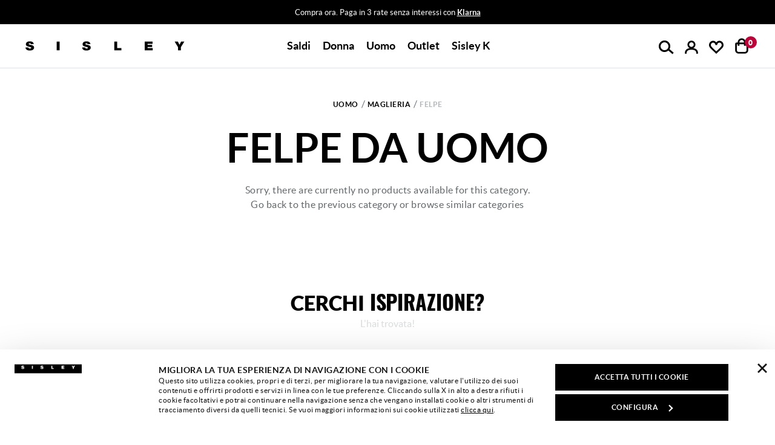

--- FILE ---
content_type: text/html;charset=UTF-8
request_url: https://it.sisley.com/uomo/maglieria/felpe/
body_size: 20932
content:
<!DOCTYPE html>
<html lang="it" data-publicpath="/on/demandware.static/Sites-SY_it-Site/-/it_IT/v1769736111429/" class="page-Search-Show" data-action="search-show">
<head>


<link rel="stylesheet" href="/on/demandware.static/Sites-SY_it-Site/-/it_IT/v1769736111429/css/app.css" />




<link rel="preconnect" href="https://use.typekit.net"/>
<link rel="preconnect" href="https://p.typekit.net" />
<link rel="preload" as="style" href="https://use.typekit.net/ptd3rhu.css"/>

<link rel="preload" as="font" href="https://it.sisley.com/on/demandware.static/Sites-SY_it-Site/-/default/dw09ca2fdd/fonts/primeicons.woff2" type="font/woff2" crossorigin />
<link rel="preload" as="font" href="https://it.sisley.com/on/demandware.static/Sites-SY_it-Site/-/default/dw833dc978/fonts/Project-Icon.woff2" type="font/woff2" crossorigin />

<script>
  
  window.__injF = function() {if (window.__inj) {document.write(window.__inj);delete window.__inj;}}
  window.__inj && window.__injF();
</script>


  <script>
    window.__dl = {"head":{"pageCategory":"category","siteVersion":"4.80.7","statusCode":"200","categoryLevelFirst":"menjumpersandknitwear","categoryLevelSecond":"FIRST_PRODUCT","categoryRecommendation":"MEN-JUMPERS AND KNITWEAR-SWEATSHIRTS","pageSection":""},"pageload":null};
    var dataLayer = window.__dl && window.__dl.head && [].concat(window.__dl.head);
    
    // // keep this line
var dataLayerPersonalData = {"userId":"","loginState":"false","mailMd5":"","mailSHA256":"","email":"","device":"d","endlessAisle":"false","registeredNewsletter":"false","registeredSito":"false","Registeredservices":"","weatherisActive":"false","weatherCondition":"","experience":"everyone_everyone except dipendenti_unregistered","pageCountry":"IT","pageLanguage":"it","firstName":"","lastName":"","phoneNumber":"","postalCode":"","city":"","country":"","entity":"it.sisley.com","isMobileApp":false};
for(var key in dataLayerPersonalData) {
  dataLayer[0][key] = dataLayerPersonalData[key]
};
  </script>





  <script>
    var ag = "MEN",
      co = "; " + document.cookie,
      n = "; g_cat=",
      ca = co.indexOf(n) >= 0 ? co.split(n)[1].split(";")[0] : '',
      gs = [ag],
      d = new Date();
    if (ca && ca.length) {
      gs = ca.split('|');
      var g = gs[gs.length - 1];
      if (g != ag) {
        gs.push(ag);
        gs.length > 11 && gs.shift();
      }
    }
    d.setTime(d.getTime() + 5 * 365 * 24 * 60 * 60 * 1000);
    document.cookie = "g_cat=" + gs.join('|') + ";expires=" + d.toUTCString() + ";path=/";
  </script>




  <!-- Google Tag Manager -->
<script>(function(w,d,s,l,i){w[l]=w[l]||[];w[l].push({'gtm.start':
new Date().getTime(),event:'gtm.js'});var f=d.getElementsByTagName(s)[0],
j=d.createElement(s),dl=l!='dataLayer'?'&l='+l:'';j.async=true;j.src=
'https://www.googletagmanager.com/gtm.js?id='+i+dl+ '&gtm_auth=HpixmQWO7hXI1e1ePH_d1w&gtm_preview=env-28&gtm_cookies_win=x';f.parentNode.insertBefore(j,f);
})(window,document,'script','dataLayer','GTM-7S7V');</script>
<!-- End Google Tag Manager -->

<!-- Google Search Console Verification -->
<meta name="google-site-verification" content="vXevz4igN5VvhfCB-5V8ORZInVck9lz2KU2aEsAa-KM" />
<!-- End Google Search Console Verification -->
<!-- Bing Webmaster Tools Verification -->
<meta name="msvalidate.01" content="F4FF9B98594AEDB783A2D68DEA15FFE0" />
<!-- End Bing Webmaster Tools Verification -->










<script>
  
  window.locale= "it_IT";
  window.currencyCode= "EUR";
</script>




  <script src="/on/demandware.static/Sites-SY_it-Site/-/it_IT/v1769736111429/js/main.js" defer=""></script>

  <script src="/on/demandware.static/Sites-SY_it-Site/-/it_IT/v1769736111429/js/search.js" defer=""></script>





<script type="text/javascript">
	//<![CDATA[
	(function() {
		function riskifiedBeaconLoad() {
			
			var store_domain = 'SY_it.com';
			var session_id = 'JWdEIjUHcKwvDmNiRfPQs6-kRIMCKDWJJDo=';
			var url = ('https:' == document.location.protocol ? 'https://'
					: 'http://')
					+ "beacon.riskified.com?shop="
					+ store_domain
					+ "&sid="
					+ session_id;
			var s = document.createElement('script');
			s.type = 'text/javascript';
			s.async = true;
			s.src = url;
			var x = document.getElementsByTagName('script')[0];
			x.parentNode.insertBefore(s, x);
		}
		if (window.attachEvent)
			window.attachEvent('onload', riskifiedBeaconLoad)
		else
			window.addEventListener('load', riskifiedBeaconLoad, false);
	})();
	//]]>
</script>
<meta charset=UTF-8>

<meta http-equiv="x-ua-compatible" content="ie=edge">

<meta name="viewport" content="width=device-width, initial-scale=1">






  
  




  <title>
    Felpe Uomo: con e senza cappuccio | Sisley
  </title>


<meta name="description" content="Con cappuccio, con zip, vestibilit&agrave; morbida, oversize o regular: scopri la nuova collezione di Felpe da Uomo Sisley. Acquista anche a rate. Reso gratuito." />
<meta property="og:title" content="Felpe Uomo: con e senza cappuccio | Sisley" />
<meta property="og:description" content="Con cappuccio, con zip, vestibilit&agrave; morbida, oversize o regular: scopri la nuova collezione di Felpe da Uomo Sisley. Acquista anche a rate. Reso gratuito." />



  
        <meta property="og:locale" content="it_IT">
  

  
        <meta property="og:image" content="https://it.sisley.com/on/demandware.static/-/Sites-sy-global/it_IT/v1769736111429/ogimages/ss19/SHARE_MEN.jpg">
  

  
        <meta property="og:site_name" content="Sisley">
  

  
        <meta property="og:type" content="website">
  

  
        <meta property="fb:pages" content="meta.fb:pages">
  

  
    <meta name="twitter:card" content="summary">
  

  
    <meta name="twitter:account_id" content="191053853">
  

  
    <meta name="twitter:site" content="@Sisley_fashion">
  




  
    <link rel="publisher" content="link.publisher" />
  
    <link rel="canonical" href="https://it.sisley.com/uomo/maglieria/felpe/" />
  
    <link rel="alternate" hreflang="it-IT" href="https://it.sisley.com/uomo/maglieria/felpe/" />
  
    <link rel="alternate" hreflang="en-GB" href="https://gb.sisley.com/men/knitwear/sweatshirts/" />
  
    <link rel="alternate" hreflang="fr-FR" href="https://fr.sisley.com/homme/maille/sweats/" />
  
    <link rel="alternate" hreflang="de-DE" href="https://de.sisley.com/herren/strickwaren/sweater/" />
  
    <link rel="alternate" hreflang="el-GR" href="https://gr.sisley.com/andrika/plekta/fouter/" />
  
    <link rel="alternate" hreflang="pt-PT" href="https://pt.sisley.com/homem/malhas/sweats/" />
  
    <link rel="alternate" hreflang="en-US" href="https://us.sisley.com/on/demandware.store/Sites-SY_us-Site/en_US/Search-Show?cgid=MEN-JUMPERS%20AND%20KNITWEAR-SWEATSHIRTS" />
  
    <link rel="alternate" hreflang="x-default" href="https://world.sisley.com/men/knitwear/sweatshirts/" />
  


  
    <script type="application/ld+json">
      {
  "@context": "http://schema.org",
  "@type": "BreadcrumbList",
  "itemListElement": [
    {
      "@type": "ListItem",
      "position": 1,
      "item": {
        "@id": "https://it.sisley.com/uomo/",
        "name": "Uomo",
        "image": "https://it.sisley.com/on/demandware.static/-/Sites-sy-global/default/dwa2c5019b/testatine-categoria/aw19/ALL-MEN.jpg"
      }
    },
    {
      "@type": "ListItem",
      "position": 2,
      "item": {
        "@id": "https://it.sisley.com/uomo/maglieria/",
        "name": "Maglieria",
        "image": "https://it.sisley.com/on/demandware.static/-/Sites-sy-global/default/dw5a969bf2/AW19/MEN-JUMPERSANDKNITWEAR.jpg"
      }
    },
    {
      "@type": "ListItem",
      "position": 3,
      "item": {
        "@id": "https://it.sisley.com/uomo/maglieria/felpe/",
        "name": "Felpe",
        "image": "https://it.sisley.com/on/demandware.static/-/Sites-sy-global/default/dw97cc50a7/testatine-categoria/aw19/MEN-SWEATSHIRTS.jpg"
      }
    }
  ]
}
    </script>
  
    <script type="application/ld+json">
      {
  "@context": "http://schema.org",
  "@type": "ItemList",
  "itemListElement": []
}
    </script>
  


<link rel="icon" type="image/png" href="/on/demandware.static/Sites-SY_it-Site/-/default/dw73e70dce/images/favicons/favicon-32x32.png" sizes="32x32" />
<link rel="icon" type="image/png" href="/on/demandware.static/Sites-SY_it-Site/-/default/dw26e02bdb/images/favicons/favicon-16x16.png" sizes="16x16" />
<link rel="icon" href="/on/demandware.static/Sites-SY_it-Site/-/default/dw3a14d61d/images/favicons/favicon.ico" />

<link rel="preload" href="https://it.sisley.com/on/demandware.static/Sites-SY_it-Site/-/default/dwb4328644/fonts/Lato-Regular.woff2" as="font" type="font/woff2" crossorigin="anonymous" />
<link rel="preload" href="https://it.sisley.com/on/demandware.static/Sites-SY_it-Site/-/default/dw2761dc1c/fonts/Lato-Bold.woff2" as="font" type="font/woff2" crossorigin="anonymous" />
<link rel="preload" href="https://it.sisley.com/on/demandware.static/Sites-SY_it-Site/-/default/dw97d80d74/fonts/Lato-Black.woff2" as="font" type="font/woff2" crossorigin="anonymous" />
<link rel="preload" href="https://it.sisley.com/on/demandware.static/Sites-SY_it-Site/-/default/dweb310d23/fonts/Sisley-Icon.woff2" as="font" type="font/woff2" crossorigin="anonymous" />
<link rel="preload" href="https://it.sisley.com/on/demandware.static/Sites-SY_it-Site/-/default/dw09ca2fdd/fonts/primeicons.woff2" as="font" type="font/woff2" crossorigin="anonymous" />

<link rel="preload" href="https://it.sisley.com/on/demandware.static/Sites-SY_it-Site/-/default/dw1f38385b/fonts/Oswald-Bold.woff2" as="font" type="font/woff2" crossorigin="anonymous" />



<style>
  @font-face {
    font-family: 'Lato';
    src: url('https://it.sisley.com/on/demandware.static/Sites-SY_it-Site/-/default/dwb4328644/fonts/Lato-Regular.woff2') format('woff2'),
    url('https://it.sisley.com/on/demandware.static/Sites-SY_it-Site/-/default/dw48a4d2c6/fonts/Lato-Regular.woff') format('woff');
    font-style: normal;
    font-weight: 400;
    font-display: swap;

  }

  @font-face {
    font-family: 'Lato';
    src: url('https://it.sisley.com/on/demandware.static/Sites-SY_it-Site/-/default/dw2761dc1c/fonts/Lato-Bold.woff2') format('woff2'),
    url('https://it.sisley.com/on/demandware.static/Sites-SY_it-Site/-/default/dw4b246662/fonts/Lato-Bold.woff') format('woff');
    font-style: normal;
    font-weight: 700;
    font-display: swap;
  }

  @font-face {
    font-family: 'Lato';
    src: url('https://it.sisley.com/on/demandware.static/Sites-SY_it-Site/-/default/dw97d80d74/fonts/Lato-Black.woff2') format('woff2'),
    url('https://it.sisley.com/on/demandware.static/Sites-SY_it-Site/-/default/dwc04ba6e6/fonts/Lato-Black.woff') format('woff');
    font-style: normal;
    font-weight: 900;
    font-display: swap;
  }

  @font-face {
    font-family: 'Sisley-Icon';
    src: url('https://it.sisley.com/on/demandware.static/Sites-SY_it-Site/-/default/dweb310d23/fonts/Sisley-Icon.woff2') format("woff2");
  }

  @font-face {
      font-family: 'primeicons';
      src: url('https://it.sisley.com/on/demandware.static/Sites-SY_it-Site/-/default/dw09ca2fdd/fonts/primeicons.woff2') format("woff2");
      font-display: swap;
  }

  @font-face {
    font-family: 'Oswald';
    font-style: normal;
    font-weight: 400;
    font-display: swap;
    src: url('https://it.sisley.com/on/demandware.static/Sites-SY_it-Site/-/default/dw727580e2/fonts/Oswald-Regular.woff2') format('woff2'),
    url('https://it.sisley.com/on/demandware.static/Sites-SY_it-Site/-/default/dw21a0c76d/fonts/Oswald-Regular.woff') format('woff');
  }
  
  @font-face {
    font-family: 'Oswald';
    font-style: normal;
    font-weight: 500;
    font-display: swap;
    src: url('https://it.sisley.com/on/demandware.static/Sites-SY_it-Site/-/default/dwa4a7f891/fonts/Oswald-Medium.woff2') format('woff2'),
    url('https://it.sisley.com/on/demandware.static/Sites-SY_it-Site/-/default/dw8efeefa2/fonts/Oswald-Medium.woff') format('woff');
  }
  
  @font-face {
    font-family: 'Oswald';
    font-style: normal;
    font-weight: 700;
    font-display: swap;
    src: url('https://it.sisley.com/on/demandware.static/Sites-SY_it-Site/-/default/dw1f38385b/fonts/Oswald-Bold.woff2') format('woff2'),
    url('https://it.sisley.com/on/demandware.static/Sites-SY_it-Site/-/default/dw715b505e/fonts/Oswald-Bold.woff') format('woff');
  }
</style>

<link rel="stylesheet" href="/on/demandware.static/Sites-SY_it-Site/-/it_IT/v1769736111429/css/app.css" />


  <link rel="stylesheet" href="/on/demandware.static/Sites-SY_it-Site/-/it_IT/v1769736111429/css/search.css"  />







<script type="text/javascript">//<!--
/* <![CDATA[ (head-active_data.js) */
var dw = (window.dw || {});
dw.ac = {
    _analytics: null,
    _events: [],
    _category: "",
    _searchData: "",
    _anact: "",
    _anact_nohit_tag: "",
    _analytics_enabled: "true",
    _timeZone: "Europe/Rome",
    _capture: function(configs) {
        if (Object.prototype.toString.call(configs) === "[object Array]") {
            configs.forEach(captureObject);
            return;
        }
        dw.ac._events.push(configs);
    },
	capture: function() { 
		dw.ac._capture(arguments);
		// send to CQ as well:
		if (window.CQuotient) {
			window.CQuotient.trackEventsFromAC(arguments);
		}
	},
    EV_PRD_SEARCHHIT: "searchhit",
    EV_PRD_DETAIL: "detail",
    EV_PRD_RECOMMENDATION: "recommendation",
    EV_PRD_SETPRODUCT: "setproduct",
    applyContext: function(context) {
        if (typeof context === "object" && context.hasOwnProperty("category")) {
        	dw.ac._category = context.category;
        }
        if (typeof context === "object" && context.hasOwnProperty("searchData")) {
        	dw.ac._searchData = context.searchData;
        }
    },
    setDWAnalytics: function(analytics) {
        dw.ac._analytics = analytics;
    },
    eventsIsEmpty: function() {
        return 0 == dw.ac._events.length;
    }
};
/* ]]> */
// -->
</script>
<script type="text/javascript">//<!--
/* <![CDATA[ (head-cquotient.js) */
var CQuotient = window.CQuotient = {};
CQuotient.clientId = 'bbsf-SY_it';
CQuotient.realm = 'BBSF';
CQuotient.siteId = 'SY_it';
CQuotient.instanceType = 'prd';
CQuotient.locale = 'it_IT';
CQuotient.fbPixelId = '__UNKNOWN__';
CQuotient.activities = [];
CQuotient.cqcid='';
CQuotient.cquid='';
CQuotient.cqeid='';
CQuotient.cqlid='';
CQuotient.apiHost='api.cquotient.com';
/* Turn this on to test against Staging Einstein */
/* CQuotient.useTest= true; */
CQuotient.useTest = ('true' === 'false');
CQuotient.initFromCookies = function () {
	var ca = document.cookie.split(';');
	for(var i=0;i < ca.length;i++) {
	  var c = ca[i];
	  while (c.charAt(0)==' ') c = c.substring(1,c.length);
	  if (c.indexOf('cqcid=') == 0) {
		CQuotient.cqcid=c.substring('cqcid='.length,c.length);
	  } else if (c.indexOf('cquid=') == 0) {
		  var value = c.substring('cquid='.length,c.length);
		  if (value) {
		  	var split_value = value.split("|", 3);
		  	if (split_value.length > 0) {
			  CQuotient.cquid=split_value[0];
		  	}
		  	if (split_value.length > 1) {
			  CQuotient.cqeid=split_value[1];
		  	}
		  	if (split_value.length > 2) {
			  CQuotient.cqlid=split_value[2];
		  	}
		  }
	  }
	}
}
CQuotient.getCQCookieId = function () {
	if(window.CQuotient.cqcid == '')
		window.CQuotient.initFromCookies();
	return window.CQuotient.cqcid;
};
CQuotient.getCQUserId = function () {
	if(window.CQuotient.cquid == '')
		window.CQuotient.initFromCookies();
	return window.CQuotient.cquid;
};
CQuotient.getCQHashedEmail = function () {
	if(window.CQuotient.cqeid == '')
		window.CQuotient.initFromCookies();
	return window.CQuotient.cqeid;
};
CQuotient.getCQHashedLogin = function () {
	if(window.CQuotient.cqlid == '')
		window.CQuotient.initFromCookies();
	return window.CQuotient.cqlid;
};
CQuotient.trackEventsFromAC = function (/* Object or Array */ events) {
try {
	if (Object.prototype.toString.call(events) === "[object Array]") {
		events.forEach(_trackASingleCQEvent);
	} else {
		CQuotient._trackASingleCQEvent(events);
	}
} catch(err) {}
};
CQuotient._trackASingleCQEvent = function ( /* Object */ event) {
	if (event && event.id) {
		if (event.type === dw.ac.EV_PRD_DETAIL) {
			CQuotient.trackViewProduct( {id:'', alt_id: event.id, type: 'raw_sku'} );
		} // not handling the other dw.ac.* events currently
	}
};
CQuotient.trackViewProduct = function(/* Object */ cqParamData){
	var cq_params = {};
	cq_params.cookieId = CQuotient.getCQCookieId();
	cq_params.userId = CQuotient.getCQUserId();
	cq_params.emailId = CQuotient.getCQHashedEmail();
	cq_params.loginId = CQuotient.getCQHashedLogin();
	cq_params.product = cqParamData.product;
	cq_params.realm = cqParamData.realm;
	cq_params.siteId = cqParamData.siteId;
	cq_params.instanceType = cqParamData.instanceType;
	cq_params.locale = CQuotient.locale;
	
	if(CQuotient.sendActivity) {
		CQuotient.sendActivity(CQuotient.clientId, 'viewProduct', cq_params);
	} else {
		CQuotient.activities.push({activityType: 'viewProduct', parameters: cq_params});
	}
};
/* ]]> */
// -->
</script>



<script>
window.apiroot = "/on/demandware.store/Sites-SY_it-Site/it_IT";
</script>
<script type="text/javascript">
  var wishlistIds = "".split('|');
</script>
</head>
<body class="" data-weather="none">

<!-- Google Tag Manager (noscript) -->
<noscript><iframe src="https://www.googletagmanager.com/ns.html?id=GTM-7S7V&gtm_auth=HpixmQWO7hXI1e1ePH_d1w&gtm_preview=env-28&gtm_cookies_win=x"
height="0" width="0" style="display:none;visibility:hidden"></iframe></noscript>
<!-- End Google Tag Manager (noscript) -->


<div class="page" data-action="Search-Show" data-querystring="cgid=MEN-JUMPERS%20AND%20KNITWEAR-SWEATSHIRTS" data-user="guest">



<div class="modal fade" id="removeProductModal" tabindex="-1" role="dialog" aria-modal="true" aria-labelledby="removeProductLineItemModal">
  <div class="modal-dialog" role="document">
    <div class="modal-content">
      <div class="modal-header delete-confirmation-header">
        <span role="heading" aria-level="2" class="modal-title text-m d-block" id="removeProductLineItemModal">Vuoi rimuovere il prodotto?</span>
        <button type="button" class="close icon icon-close" data-dismiss="modal" aria-label="Close"></button>
      </div>
      <div class="modal-body delete-confirmation-body">
        Sei sicuro di voler rimuovere questo prodotto dal carrello?
        <p class="product-to-remove"></p>
      </div>
      <div class="modal-footer flex-row">
        <div class="col-12 col-md-6 button-container">
          <button type="button" class="btn btn-secondary-c" data-dismiss="modal">Annulla</button>
        </div>
        <div class="col-12 col-md-6 button-container">
          <button type="button" class="btn btn-primary-c cart-delete-confirmation-btn"
            data-dismiss="modal">
            S&igrave;
          </button>
        </div>
      </div>
    </div>
  </div>
</div>
<div class="modal fade" id="removeBundleModal" tabindex="-1" role="dialog" aria-modal="true" aria-labelledby="removeBundleLineItemModal">
  <div class="modal-dialog" role="document">
    <div class="modal-content">
      <div class="modal-header delete-confirmation-header">
        <span role="heading" aria-level="2" class="modal-title text-m d-block" id="removeBundleLineItemModal">Vuoi rimuovere il set di prodotti?</span>
        <button type="button" class="close icon icon-close" data-dismiss="modal" aria-label="Close"></button>
      </div>
      <div class="modal-body delete-confirmation-body">
        Sei sicuro di voler rimuovere questo set di prodotti dal carrello?
        <p class="bundle-to-remove"></p>
      </div>
      <div class="modal-footer flex-row">
        <div class="col-12 col-md-6">
          <button type="button" class="mb-2 btn btn-secondary-c" data-dismiss="modal">Annulla</button>
        </div>
        <div class="col-12 col-md-6">
          <button type="button" class="btn btn-primary-c cart-delete-bundle-confirmation-btn"
            data-dismiss="modal">
            S&igrave;
          </button>
        </div>
      </div>
    </div>
  </div>
</div>











<header class="header-main">
  <a href="#maincontent" class="skip" aria-label="Skip to main content">Skip to main content</a>
<a href="#footercontent" class="skip" aria-label="Skip to footer content">Skip to footer content</a>
  



    <div class="header-banner slide-up d-none">
      <div class="container">
        <div class="d-flex">
          <div class="content">
            
    
    <div class="content-asset lazyload"><!-- dwMarker="content" dwContentID="aff5e4417cca8f2e8218860a5e" -->
        <style>
.freeshipping a{color:#ffffff;}

#rotazione a{color:#ffffff !important;}
#rotazione strong{display: initial !important;}
</style>



<p id="rotazione">Spedizioni gratuite per ordini superiori a 100 € - Reso gratuito</p>
<script>

const testo = [];

testo.push("Compra ora. Paga in 3 rate senza interessi con <a href='/l/klarna.html' style='text-decoration: underline;font-weight: 600;'>Klarna</a>"); 
 testo.push("Spedizioni gratuite per ordini superiori a 100 € - Reso gratuito"); 



var textRotation = setInterval(function() {

testovisualizzato=testo.shift();
/* console.log(testovisualizzato); */

document.getElementById("rotazione").innerHTML = testovisualizzato;
testo.push(testovisualizzato);


}, 3800);

</script>
    </div> <!-- End content-asset -->



          </div>
          <div class="close-button">
            <button type="submit" class="btn btn-link" aria-label="Close promo banner">
              <i class="icon-close" aria-hidden="true"></i>
            </button>
          </div>
        </div>
      </div>
    </div>
  

  <nav>
    <div class="header-primary container">
      <div class="d-flex flex-row ">
          
              <a class="logo-home " href="/"
   title="Sisley">
    <span class="sr-only">Sisley | Official Website</span>
    <svg id="logo-desktop" aria-hidden="true" width="485" height="31" viewBox="0 0 485 31" fill="none" xmlns="http://www.w3.org/2000/svg">
        <path
                d="M8.96624 20.0473C8.96624 20.7779 9.05755 21.4171 9.33151 21.8737C9.97073 23.5174 11.8884 23.8827 13.6234 23.8827C15.0845 23.8827 17.3675 23.4261 17.3675 21.3258C17.3675 19.8647 16.089 19.4994 11.0665 18.1297C6.50065 16.8512 1.20422 15.6641 1.20422 10.0024C1.20422 3.51883 6.95724 0.779297 12.8929 0.779297C19.1938 0.779297 24.7642 3.06224 25.0382 9.91108H16.5456C16.7282 8.81526 16.2717 8.17604 15.4498 7.71945C14.7193 7.17154 13.7148 6.98891 12.8016 6.98891C11.6144 6.98891 9.60546 7.26286 9.60546 8.90658C9.78809 10.9156 13.8974 11.3722 18.0067 12.468C22.116 13.5638 26.2253 15.3901 26.2253 20.5039C26.2253 27.8094 19.2851 30.1836 12.8016 30.1836C9.51414 30.1836 0.108408 29.0878 0.0170898 20.1387H8.96624V20.0473Z"
                fill="black" />
        <path d="M104.028 1.50984H95.0789V29.4531H104.028V1.50984Z" fill="black" />
        <path
                d="M181.831 20.0473C181.831 20.7779 181.922 21.4171 182.105 21.8737C182.744 23.5174 184.662 23.8827 186.397 23.8827C187.858 23.8827 190.141 23.4261 190.141 21.3258C190.141 19.8647 188.862 19.4994 183.84 18.1297C179.274 16.8512 173.977 15.6641 173.977 10.0024C173.977 3.51883 179.73 0.779297 185.666 0.779297C191.967 0.779297 197.537 3.06224 197.811 9.91108H189.319C189.501 8.81526 188.954 8.17604 188.223 7.71945C187.492 7.17154 186.488 6.98891 185.575 6.98891C184.388 6.98891 182.379 7.26286 182.379 8.90658C182.561 10.9156 186.671 11.3722 190.78 12.468C194.889 13.5638 198.907 15.3901 198.907 20.5039C198.907 27.8094 191.967 30.1836 185.484 30.1836C182.196 30.1836 172.79 29.0878 172.699 20.1387H181.831V20.0473Z"
                fill="black" />
        <path d="M270.592 1.50984H279.541V22.3303H292.417V29.4531H270.592V1.50984Z" fill="black" />
        <path d="M363.188 1.50984H387.296V8.72394H372.137V12.194H385.926V18.8602H372.137V22.3303H387.752V29.4531H363.188V1.50984Z" fill="black" />
        <path d="M464.825 19.1342L454.597 1.50984H464.551L469.39 11.8287L474.413 1.50984H484.184L473.774 19.1342V29.4531H464.825V19.1342Z" fill="black" />
    </svg>
</a>
          
          







<div id="menu" class="main-menu-content"><div class="content-menu-item content-menu-item-1-liv">








<a role="button" id="saldi-menu-trigger" href="https://it.sisley.com/l/sale.html" target="_self" data-gtm-label2="Saldi" class="menu-item menu-item-1-liv js-menu-item " style="" aria-haspopup="true" aria-expanded="false" aria-controls="saldi-menu-target">
<span style="background: ">
Saldi
</span>
</a>


<div role="menu" id="saldi-menu-target" data-trigger="saldi-menu-trigger" aria-labelledby="saldi-menu-trigger" class="megamenu menu-mobile-section">
<div class="menu-section-title-mobile">
<a href="#" class="icon-arrow" aria-label="back" tabindex="-1"></a>
<span class="menu-section-title">Saldi</span>
</div>
<div class="content-menu-item-see-all">
<a href="https://it.sisley.com/l/sale.html" class="menu-item-see-all d-none" tabindex="-1" aria-hidden="true">See all</a>
</div>
<div class=" megamenu-container"><div class="row">





<div class="menu-section-close">
<button class="btn btn-close close-menu">
<i class="icon icon-close" aria-hidden="true"></i>
<span class="sr-only">Close menu {0}</span>
</button>
</div>
<div class="col-12 col-lg ">
<div class="content-col-items"><div class="col-items">





<div class="content-item-link content-item-title">

<a href="https://it.sisley.com/saldi/donna/"  class="menu-item menu-item-3-liv " role="menuitem">Saldi Donna</a>

</div>
<div class="content-items-3-liv menu-mobile-section">
<div class="menu-section-title-mobile">
<a href="#" class="icon-arrow"  aria-label="back" role="menuitem" tabindex="-1"></a>
<span class="menu-section-title">Saldi Donna</span>
</div>

<div class="content-menu-item-see-all content-menu-item-see-all-no-padding">
<a href="https://it.sisley.com/saldi/donna/" class="menu-item-see-all d-none" role="menuitem" tabindex="-1">See all</a>
</div>

<div class="content-item-link"><div class="experience-component experience-menu_megamenu_item">





<div class="d-flex flex-row">

<a href="https://it.sisley.com/donna-da-non-perdere/" class="menu-item menu-item-4-liv" data-gtm-label2="women-danonperdere-sale" style="color:#C9232C">
Da non perdere
</a>


</div></div><div class="experience-component experience-menu_megamenu_item">





<div class="d-flex flex-row">

<a href="https://it.sisley.com/saldi/donna/capispalla/" class="menu-item menu-item-4-liv" data-gtm-label2="women-jackets and coats-sale" style="">
Capispalla
</a>


</div></div><div class="experience-component experience-menu_megamenu_item">





<div class="d-flex flex-row">

<a href="https://it.sisley.com/saldi/donna/jeans/" class="menu-item menu-item-4-liv" data-gtm-label2="women-jeans-sale" style="">
Jeans
</a>


</div></div><div class="experience-component experience-menu_megamenu_item">





<div class="d-flex flex-row">

<a href="https://it.sisley.com/saldi/donna/vestiti/" class="menu-item menu-item-4-liv" data-gtm-label2="women-dresses-sale" style="">
Vestiti
</a>


</div></div><div class="experience-component experience-menu_megamenu_item">





<div class="d-flex flex-row">

<a href="https://it.sisley.com/saldi/donna/tute-jumpsuit/" class="menu-item menu-item-4-liv" data-gtm-label2="women-jumpsuits-sale" style="">
Tute Jumpsuit
</a>


</div></div><div class="experience-component experience-menu_megamenu_item">





<div class="d-flex flex-row">

<a href="https://it.sisley.com/saldi/donna/maglieria/" class="menu-item menu-item-4-liv" data-gtm-label2="women-jumpers and knitwear-sale" style="">
Maglieria
</a>


</div></div><div class="experience-component experience-menu_megamenu_item">





<div class="d-flex flex-row">

<a href="https://it.sisley.com/saldi/donna/t-shirt-top/" class="menu-item menu-item-4-liv" data-gtm-label2="women-tops and tshirts-sale" style="">
T-shirt
</a>


</div></div><div class="experience-component experience-menu_megamenu_item">





<div class="d-flex flex-row">

<a href="https://it.sisley.com/saldi/donna/top/" class="menu-item menu-item-4-liv" data-gtm-label2="women-tops-sale" style="">
Top
</a>


</div></div><div class="experience-component experience-menu_megamenu_item">





<div class="d-flex flex-row">

<a href="https://it.sisley.com/saldi/donna/camicie/" class="menu-item menu-item-4-liv" data-gtm-label2="women-shirts and blouses-sale" style="">
Camicie
</a>


</div></div><div class="experience-component experience-menu_megamenu_item">





<div class="d-flex flex-row">

<a href="https://it.sisley.com/saldi/donna/bluse/" class="menu-item menu-item-4-liv" data-gtm-label2="women-blouses-sale" style="">
Bluse
</a>


</div></div><div class="experience-component experience-menu_megamenu_item">





<div class="d-flex flex-row">

<a href="https://it.sisley.com/saldi/donna/pantaloni/" class="menu-item menu-item-4-liv" data-gtm-label2="women-trousers-sale" style="">
Pantaloni
</a>


</div></div><div class="experience-component experience-menu_megamenu_item">





<div class="d-flex flex-row">

<a href="https://it.sisley.com/saldi/donna/gonne/" class="menu-item menu-item-4-liv" data-gtm-label2="women-skirts-sale" style="">
Gonne
</a>


</div></div><div class="experience-component experience-menu_megamenu_item">





<div class="d-flex flex-row">

<a href="https://it.sisley.com/saldi/donna/borse/" class="menu-item menu-item-4-liv" data-gtm-label2="women-bags-sale" style="">
Borse
</a>


</div></div><div class="experience-component experience-menu_megamenu_item">





<div class="d-flex flex-row">

<a href="https://it.sisley.com/saldi/donna/scarpe/" class="menu-item menu-item-4-liv" data-gtm-label2="women-shoes-sale" style="">
Scarpe
</a>


</div></div><div class="experience-component experience-menu_megamenu_item">





<div class="d-flex flex-row">

<a href="https://it.sisley.com/saldi/donna/accessori/" class="menu-item menu-item-4-liv" data-gtm-label2="women-accessories-sale" style="">
Accessori
</a>


</div></div></div>
</div></div></div>
</div>
<div class="col-12 col-lg ">
<div class="content-col-items"><div class="col-items">





<div class="content-item-link content-item-title">

<a href="https://it.sisley.com/saldi/uomo/"  class="menu-item menu-item-3-liv " role="menuitem">Saldi Uomo</a>

</div>
<div class="content-items-3-liv menu-mobile-section">
<div class="menu-section-title-mobile">
<a href="#" class="icon-arrow"  aria-label="back" role="menuitem" tabindex="-1"></a>
<span class="menu-section-title">Saldi Uomo</span>
</div>

<div class="content-menu-item-see-all content-menu-item-see-all-no-padding">
<a href="https://it.sisley.com/saldi/uomo/" class="menu-item-see-all d-none" role="menuitem" tabindex="-1">See all</a>
</div>

<div class="content-item-link"><div class="experience-component experience-menu_megamenu_item">





<div class="d-flex flex-row">

<a href="https://it.sisley.com/uomo-da-non-perdere/" class="menu-item menu-item-4-liv" data-gtm-label2="men-danonperdere-sale" style="color:#C9232C">
Da non perdere
</a>


</div></div><div class="experience-component experience-menu_megamenu_item">





<div class="d-flex flex-row">

<a href="https://it.sisley.com/saldi/uomo/capispalla/" class="menu-item menu-item-4-liv" data-gtm-label2="men-jackets and coats-sale" style="">
Capispalla
</a>


</div></div><div class="experience-component experience-menu_megamenu_item">





<div class="d-flex flex-row">

<a href="https://it.sisley.com/saldi/uomo/jeans/" class="menu-item menu-item-4-liv" data-gtm-label2="men-jeans-sale" style="">
Jeans
</a>


</div></div><div class="experience-component experience-menu_megamenu_item">





<div class="d-flex flex-row">

<a href="https://it.sisley.com/saldi/uomo/maglieria/" class="menu-item menu-item-4-liv" data-gtm-label2="men-jumpers and knitwear-sale" style="">
Maglieria
</a>


</div></div><div class="experience-component experience-menu_megamenu_item">





<div class="d-flex flex-row">

<a href="https://it.sisley.com/saldi/uomo/camicie/" class="menu-item menu-item-4-liv" data-gtm-label2="men-shirts-sale" style="">
Camicie
</a>


</div></div><div class="experience-component experience-menu_megamenu_item">





<div class="d-flex flex-row">

<a href="https://it.sisley.com/saldi/uomo/t-shirt/" class="menu-item menu-item-4-liv" data-gtm-label2="men-tshirts-sale" style="">
T-Shirt
</a>


</div></div><div class="experience-component experience-menu_megamenu_item">





<div class="d-flex flex-row">

<a href="https://it.sisley.com/saldi/uomo/pantaloni/" class="menu-item menu-item-4-liv" data-gtm-label2="men-trousers-sale" style="">
Pantaloni
</a>


</div></div><div class="experience-component experience-menu_megamenu_item">





<div class="d-flex flex-row">

<a href="https://it.sisley.com/saldi/uomo/borse/" class="menu-item menu-item-4-liv" data-gtm-label2="men-bags and rucksacks-sale" style="">
Zaini e Borse
</a>


</div></div><div class="experience-component experience-menu_megamenu_item">





<div class="d-flex flex-row">

<a href="https://it.sisley.com/saldi/uomo/scarpe/" class="menu-item menu-item-4-liv" data-gtm-label2="men-shoes-sale" style="">
Scarpe
</a>


</div></div><div class="experience-component experience-menu_megamenu_item">





<div class="d-flex flex-row">

<a href="https://it.sisley.com/saldi/uomo/accessori/" class="menu-item menu-item-4-liv" data-gtm-label2="men-accessories-sale" style="">
Accessori
</a>


</div></div></div>
</div></div></div>
</div>
<div class="col-12 col-lg ">
<div class="content-col-items"></div>
</div>
<div class="col-12 col-lg d-none">
<div class="content-col-items"></div>
</div>
<div class="col-12 col-lg offset-lg-1 ">
<div class="content-col-items"></div>
</div>
</div></div>
</div>



</div><div class="content-menu-item content-menu-item-1-liv">








<a role="button" id="donna-menu-trigger" href="https://it.sisley.com/donna/" target="_self" data-gtm-label2="Donna" class="menu-item menu-item-1-liv js-menu-item " style="" aria-haspopup="true" aria-expanded="false" aria-controls="donna-menu-target">
<span style="background: ">
Donna
</span>
</a>


<div role="menu" id="donna-menu-target" data-trigger="donna-menu-trigger" aria-labelledby="donna-menu-trigger" class="megamenu menu-mobile-section">
<div class="menu-section-title-mobile">
<a href="#" class="icon-arrow" aria-label="back" tabindex="-1"></a>
<span class="menu-section-title">Donna</span>
</div>
<div class="content-menu-item-see-all">
<a href="https://it.sisley.com/donna/" class="menu-item-see-all d-none" tabindex="-1" aria-hidden="true">See all</a>
</div>
<div class=" megamenu-container"><div class="row">





<div class="menu-section-close">
<button class="btn btn-close close-menu">
<i class="icon icon-close" aria-hidden="true"></i>
<span class="sr-only">Close menu {0}</span>
</button>
</div>
<div class="col-12 col-lg ">
<div class="content-col-items"><div class="col-items">





<div class="content-item-link content-item-title">


<span  class="menu-item menu-item-3-liv ">In evidenza</span>


</div>
<div class="content-items-3-liv menu-mobile-section">
<div class="menu-section-title-mobile">
<a href="#" class="icon-arrow"  aria-label="back" role="menuitem" tabindex="-1"></a>
<span class="menu-section-title">In evidenza</span>
</div>

<div class="content-item-link"><div class="experience-component experience-menu_megamenu_item">





<div class="d-flex flex-row">

<a href="https://it.sisley.com/donna/" class="menu-item menu-item-4-liv" data-gtm-label2="editorial_Home Donna" style="">
Home Donna
</a>


</div></div><div class="experience-component experience-menu_megamenu_item">





<div class="d-flex flex-row">

</div></div><div class="experience-component experience-menu_megamenu_item">





<div class="d-flex flex-row">

<a href="https://it.sisley.com/nuovi-arrivi/donna/" class="menu-item menu-item-4-liv" data-gtm-label2="editorial_Nuovi Arrivi" style="">
Nuovi Arrivi
</a>


</div></div><div class="experience-component experience-menu_megamenu_item">





<div class="d-flex flex-row">

<a href="https://it.sisley.com/l/the-denim-guide.html" class="menu-item menu-item-4-liv" data-gtm-label2="editorial_Denim Guide" style="">
Denim Guide
</a>


</div></div><div class="experience-component experience-menu_megamenu_item">





<div class="d-flex flex-row">

<a href="https://it.sisley.com/donna/tailleur/" class="menu-item menu-item-4-liv" data-gtm-label2="women-tailleur" style="">
Tailleur
</a>


</div></div><div class="experience-component experience-menu_megamenu_item">





<div class="d-flex flex-row">

<a href="https://it.sisley.com/outfit-total-black-donna/" class="menu-item menu-item-4-liv" data-gtm-label2="women-totalblack" style="">
Total black
</a>


</div></div><div class="experience-component experience-menu_megamenu_item">





<div class="d-flex flex-row">

<a href="https://it.sisley.com/bestseller-donna/" class="menu-item menu-item-4-liv" data-gtm-label2="editorial_Best Seller" style="">
Best Seller
</a>


</div></div><div class="experience-component experience-menu_megamenu_item">





<div class="d-flex flex-row">

<a href="https://it.sisley.com/donna-da-non-perdere/" class="menu-item menu-item-4-liv" data-gtm-label2="women-danonperdere-sale" style="color:#C9232C">
Da non perdere
</a>


</div></div></div>
</div></div><div class="experience-component experience-menu_megamenu_editorial_rectangle">





<div class="editorial-rectangle"></div></div></div>
</div>
<div class="col-12 col-lg ">
<div class="content-col-items"><div class="col-items">





<div class="content-item-link content-item-title">


<span  class="menu-item menu-item-3-liv ">Abbigliamento</span>


</div>
<div class="content-items-3-liv menu-mobile-section">
<div class="menu-section-title-mobile">
<a href="#" class="icon-arrow"  aria-label="back" role="menuitem" tabindex="-1"></a>
<span class="menu-section-title">Abbigliamento</span>
</div>

<div class="content-item-link"><div class="experience-component experience-menu_megamenu_item">





<div class="d-flex flex-row">

<a href="https://it.sisley.com/donna/capispalla/" class="menu-item menu-item-4-liv" data-gtm-label2="women-jackets and coats" style="">
Capispalla
</a>


</div></div><div class="experience-component experience-menu_megamenu_item">





<div class="d-flex flex-row">

<a href="https://it.sisley.com/donna/jeans/" class="menu-item menu-item-4-liv" data-gtm-label2="women-jeans" style="">
Jeans
</a>


</div></div><div class="experience-component experience-menu_megamenu_item">





<div class="d-flex flex-row">

<a href="https://it.sisley.com/donna/vestiti/" class="menu-item menu-item-4-liv" data-gtm-label2="women-dresses" style="">
Vestiti
</a>


</div></div><div class="experience-component experience-menu_megamenu_item">





<div class="d-flex flex-row">

<a href="https://it.sisley.com/donna/tute-jumpsuit/" class="menu-item menu-item-4-liv" data-gtm-label2="women-jumpsuits" style="">
Tute Jumpsuit
</a>


</div></div><div class="experience-component experience-menu_megamenu_item">





<div class="d-flex flex-row">

<a href="https://it.sisley.com/donna/maglieria/" class="menu-item menu-item-4-liv" data-gtm-label2="women-jumpers and knitwear" style="">
Maglieria
</a>


</div></div><div class="experience-component experience-menu_megamenu_item">





<div class="d-flex flex-row">

<a href="https://it.sisley.com/donna/t-shirt/" class="menu-item menu-item-4-liv" data-gtm-label2="women-tops and tshirts" style="">
T-shirt
</a>


</div></div><div class="experience-component experience-menu_megamenu_item">





<div class="d-flex flex-row">

<a href="https://it.sisley.com/donna/top/" class="menu-item menu-item-4-liv" data-gtm-label2="women-tops" style="">
Top
</a>


</div></div><div class="experience-component experience-menu_megamenu_item">





<div class="d-flex flex-row">

<a href="https://it.sisley.com/donna/camicie/" class="menu-item menu-item-4-liv" data-gtm-label2="women-shirts and blouses" style="">
Camicie
</a>


</div></div><div class="experience-component experience-menu_megamenu_item">





<div class="d-flex flex-row">

<a href="https://it.sisley.com/donna/bluse/" class="menu-item menu-item-4-liv" data-gtm-label2="women-blouses" style="">
Bluse
</a>


</div></div><div class="experience-component experience-menu_megamenu_item">





<div class="d-flex flex-row">

<a href="https://it.sisley.com/donna/pantaloni/" class="menu-item menu-item-4-liv" data-gtm-label2="women-trousers" style="">
Pantaloni
</a>


</div></div><div class="experience-component experience-menu_megamenu_item">





<div class="d-flex flex-row">

<a href="https://it.sisley.com/donna/gonne/" class="menu-item menu-item-4-liv" data-gtm-label2="women-skirts" style="">
Gonne
</a>


</div></div></div>
</div></div></div>
</div>
<div class="col-12 col-lg ">
<div class="content-col-items"><div class="col-items">





<div class="content-item-link content-item-title">


<span  class="menu-item menu-item-3-liv ">Accessori</span>


</div>
<div class="content-items-3-liv menu-mobile-section">
<div class="menu-section-title-mobile">
<a href="#" class="icon-arrow"  aria-label="back" role="menuitem" tabindex="-1"></a>
<span class="menu-section-title">Accessori</span>
</div>

<div class="content-item-link"><div class="experience-component experience-menu_megamenu_item">





<div class="d-flex flex-row">

<a href="https://it.sisley.com/donna/borse/" class="menu-item menu-item-4-liv" data-gtm-label2="women-bags" style="">
Borse
</a>


</div></div><div class="experience-component experience-menu_megamenu_item">





<div class="d-flex flex-row">

<a href="https://it.sisley.com/donna/scarpe/" class="menu-item menu-item-4-liv" data-gtm-label2="women-shoes" style="">
Scarpe
</a>


</div></div><div class="experience-component experience-menu_megamenu_item">





<div class="d-flex flex-row">

<a href="https://it.sisley.com/donna/altri-accessori/" class="menu-item menu-item-4-liv" data-gtm-label2="women-accessories" style="">
Altri Accessori
</a>


</div></div></div>
</div></div></div>
</div>
<div class="col-12 col-lg d-none">
<div class="content-col-items"></div>
</div>
<div class="col-12 col-lg offset-lg-1 ">
<div class="content-col-items"><div class="menu-card menu-card-sisley">





<a href="https://it.sisley.com/saldi/donna/" class="menu-card-content menu-card-big" role="menuitem">
<div class="content-img">
<picture>
<source media="(min-width: 769px)" srcset="https://it.sisley.com/dw/image/v2/BBSF_PRD/on/demandware.static/-/Library-Sites-SisleySharedLibrary/default/dw6884df73/01-REDESIGN/SALE/FW25/menu-card-SALEFW25-IT_03gennaio.jpg" />
<source media="(min-width: 544px)" srcset="https://it.sisley.com/dw/image/v2/BBSF_PRD/on/demandware.static/-/Library-Sites-SisleySharedLibrary/default/dw6884df73/01-REDESIGN/SALE/FW25/menu-card-SALEFW25-IT_03gennaio.jpg" />
<img data-src="https://it.sisley.com/dw/image/v2/BBSF_PRD/on/demandware.static/-/Library-Sites-SisleySharedLibrary/default/dw6884df73/01-REDESIGN/SALE/FW25/menu-card-SALEFW25-IT_03gennaio.jpg" alt="null" class="img lazyload" width="480" height="360" />
</picture>
</div>

<div class="section-text">
<div class="content-text background-white">



<div class="content-cta">
<span class="cta color-black primary">
PER LEI
</span>
</div>

</div>
</div>

</a>
</div></div>
</div>
</div></div>
</div>



</div><div class="content-menu-item content-menu-item-1-liv">








<a role="button" id="uomo-menu-trigger" href="https://it.sisley.com/uomo/" target="_self" data-gtm-label2="Uomo" class="menu-item menu-item-1-liv js-menu-item " style="" aria-haspopup="true" aria-expanded="false" aria-controls="uomo-menu-target">
<span style="background: ">
Uomo
</span>
</a>


<div role="menu" id="uomo-menu-target" data-trigger="uomo-menu-trigger" aria-labelledby="uomo-menu-trigger" class="megamenu menu-mobile-section">
<div class="menu-section-title-mobile">
<a href="#" class="icon-arrow" aria-label="back" tabindex="-1"></a>
<span class="menu-section-title">Uomo</span>
</div>
<div class="content-menu-item-see-all">
<a href="https://it.sisley.com/uomo/" class="menu-item-see-all d-none" tabindex="-1" aria-hidden="true">See all</a>
</div>
<div class=" megamenu-container"><div class="row">





<div class="menu-section-close">
<button class="btn btn-close close-menu">
<i class="icon icon-close" aria-hidden="true"></i>
<span class="sr-only">Close menu {0}</span>
</button>
</div>
<div class="col-12 col-lg ">
<div class="content-col-items"><div class="col-items">





<div class="content-item-link content-item-title">


<span  class="menu-item menu-item-3-liv ">IN evidenza</span>


</div>
<div class="content-items-3-liv menu-mobile-section">
<div class="menu-section-title-mobile">
<a href="#" class="icon-arrow"  aria-label="back" role="menuitem" tabindex="-1"></a>
<span class="menu-section-title">IN evidenza</span>
</div>

<div class="content-item-link"><div class="experience-component experience-menu_megamenu_item">





<div class="d-flex flex-row">

<a href="https://it.sisley.com/uomo/" class="menu-item menu-item-4-liv" data-gtm-label2="editorial_Home Uomo" style="">
Home Uomo
</a>


</div></div><div class="experience-component experience-menu_megamenu_item">





<div class="d-flex flex-row">

</div></div><div class="experience-component experience-menu_megamenu_item">





<div class="d-flex flex-row">

<a href="https://it.sisley.com/nuovi-arrivi/uomo/" class="menu-item menu-item-4-liv" data-gtm-label2="editorial_Nuovi Arrivi" style="">
Nuovi Arrivi
</a>


</div></div><div class="experience-component experience-menu_megamenu_item">





<div class="d-flex flex-row">

<a href="https://it.sisley.com/l/the-denim-guide.html" class="menu-item menu-item-4-liv" data-gtm-label2="editorial_Denim Guide" style="">
Denim Guide
</a>


</div></div><div class="experience-component experience-menu_megamenu_item">





<div class="d-flex flex-row">

<a href="https://it.sisley.com/uomo/abiti-e-completi-uomo/" class="menu-item menu-item-4-liv" data-gtm-label2="editorial_Abiti e Completi " style="">
Abiti e Completi 
</a>


</div></div><div class="experience-component experience-menu_megamenu_item">





<div class="d-flex flex-row">

<a href="https://it.sisley.com/bestseller-uomo/" class="menu-item menu-item-4-liv" data-gtm-label2="editorial_Best Seller" style="">
Best Seller
</a>


</div></div><div class="experience-component experience-menu_megamenu_item">





<div class="d-flex flex-row">

<a href="https://it.sisley.com/uomo-da-non-perdere/" class="menu-item menu-item-4-liv" data-gtm-label2="men-danonperdere-sale" style="color:#C9232C">
Da non perdere
</a>


</div></div></div>
</div></div><div class="experience-component experience-menu_megamenu_editorial_rectangle">





<div class="editorial-rectangle"></div></div></div>
</div>
<div class="col-12 col-lg ">
<div class="content-col-items"><div class="col-items">





<div class="content-item-link content-item-title">


<span  class="menu-item menu-item-3-liv ">Abbigliamento</span>


</div>
<div class="content-items-3-liv menu-mobile-section">
<div class="menu-section-title-mobile">
<a href="#" class="icon-arrow"  aria-label="back" role="menuitem" tabindex="-1"></a>
<span class="menu-section-title">Abbigliamento</span>
</div>

<div class="content-item-link"><div class="experience-component experience-menu_megamenu_item">





<div class="d-flex flex-row">

<a href="https://it.sisley.com/uomo/capispalla/" class="menu-item menu-item-4-liv" data-gtm-label2="men-jackets and coats" style="">
Capispalla
</a>


</div></div><div class="experience-component experience-menu_megamenu_item">





<div class="d-flex flex-row">

<a href="https://it.sisley.com/uomo/jeans/" class="menu-item menu-item-4-liv" data-gtm-label2="men-jeans" style="">
Jeans
</a>


</div></div><div class="experience-component experience-menu_megamenu_item">





<div class="d-flex flex-row">

<a href="https://it.sisley.com/uomo/maglieria/" class="menu-item menu-item-4-liv" data-gtm-label2="men-jumpers and knitwear" style="">
Maglieria
</a>


</div></div><div class="experience-component experience-menu_megamenu_item">





<div class="d-flex flex-row">

<a href="https://it.sisley.com/uomo/camicie/" class="menu-item menu-item-4-liv" data-gtm-label2="men-shirts" style="">
Camicie
</a>


</div></div><div class="experience-component experience-menu_megamenu_item">





<div class="d-flex flex-row">

<a href="https://it.sisley.com/uomo/t-shirt/" class="menu-item menu-item-4-liv" data-gtm-label2="men-tshirts" style="">
Tshirt
</a>


</div></div><div class="experience-component experience-menu_megamenu_item">





<div class="d-flex flex-row">

<a href="https://it.sisley.com/uomo/pantaloni/" class="menu-item menu-item-4-liv" data-gtm-label2="men-trousers" style="">
Pantaloni
</a>


</div></div></div>
</div></div></div>
</div>
<div class="col-12 col-lg ">
<div class="content-col-items"><div class="col-items">





<div class="content-item-link content-item-title">


<span  class="menu-item menu-item-3-liv ">Accessori</span>


</div>
<div class="content-items-3-liv menu-mobile-section">
<div class="menu-section-title-mobile">
<a href="#" class="icon-arrow"  aria-label="back" role="menuitem" tabindex="-1"></a>
<span class="menu-section-title">Accessori</span>
</div>

<div class="content-item-link"><div class="experience-component experience-menu_megamenu_item">





<div class="d-flex flex-row">

<a href="https://it.sisley.com/uomo/zaini-e-borse/" class="menu-item menu-item-4-liv" data-gtm-label2="men-bags and rucksacks" style="">
Zaini e borse
</a>


</div></div><div class="experience-component experience-menu_megamenu_item">





<div class="d-flex flex-row">

<a href="https://it.sisley.com/uomo/scarpe/" class="menu-item menu-item-4-liv" data-gtm-label2="men-shoes" style="">
Scarpe
</a>


</div></div><div class="experience-component experience-menu_megamenu_item">





<div class="d-flex flex-row">

<a href="https://it.sisley.com/uomo/altri-accessori/" class="menu-item menu-item-4-liv" data-gtm-label2="men-accessories" style="">
Altri accessori
</a>


</div></div></div>
</div></div></div>
</div>
<div class="col-12 col-lg d-none">
<div class="content-col-items"></div>
</div>
<div class="col-12 col-lg offset-lg-1 ">
<div class="content-col-items"><div class="menu-card menu-card-sisley">





<a href="https://it.sisley.com/saldi/uomo/" class="menu-card-content menu-card-big" role="menuitem">
<div class="content-img">
<picture>
<source media="(min-width: 769px)" srcset="https://it.sisley.com/dw/image/v2/BBSF_PRD/on/demandware.static/-/Library-Sites-SisleySharedLibrary/default/dw6884df73/01-REDESIGN/SALE/FW25/menu-card-SALEFW25-IT_03gennaio.jpg" />
<source media="(min-width: 544px)" srcset="https://it.sisley.com/dw/image/v2/BBSF_PRD/on/demandware.static/-/Library-Sites-SisleySharedLibrary/default/dw6884df73/01-REDESIGN/SALE/FW25/menu-card-SALEFW25-IT_03gennaio.jpg" />
<img data-src="https://it.sisley.com/dw/image/v2/BBSF_PRD/on/demandware.static/-/Library-Sites-SisleySharedLibrary/default/dw6884df73/01-REDESIGN/SALE/FW25/menu-card-SALEFW25-IT_03gennaio.jpg" alt="null" class="img lazyload" width="480" height="360" />
</picture>
</div>

<div class="section-text">
<div class="content-text background-white">



<div class="content-cta">
<span class="cta color-black primary">
PER LUI
</span>
</div>

</div>
</div>

</a>
</div></div>
</div>
</div></div>
</div>



</div><div class="content-menu-item content-menu-item-1-liv">








<a role="button" id="&lt;span-onclick=&quot;javascript:window.open('https://outletbenetton.com/?utm_source=referral&amp;utm_medium=it.sisley.com&amp;utm_campaign=link+menu',-'_blank');&quot;&gt;outlet&lt;/span&gt;-menu-trigger" href="javascript:void();" target="_self" data-gtm-label2="&lt;span onclick=&quot;javascript:window.open('https://outletbenetton.com/?utm_source=referral&amp;utm_medium=it.sisley.com&amp;utm_campaign=Link+menu', '_blank');&quot;&gt;Outlet&lt;/span&gt;" class="menu-item menu-item-1-liv js-menu-item js-direct-link" style="" aria-haspopup="true" aria-expanded="false" aria-controls="&lt;span-onclick=&quot;javascript:window.open('https://outletbenetton.com/?utm_source=referral&amp;utm_medium=it.sisley.com&amp;utm_campaign=link+menu',-'_blank');&quot;&gt;outlet&lt;/span&gt;-menu-target">
<span style="background: ">
<span onclick="javascript:window.open('https://outletbenetton.com/?utm_source=referral&utm_medium=it.sisley.com&utm_campaign=Link+menu', '_blank');">Outlet</span>
</span>
</a>


</div><div class="content-menu-item content-menu-item-1-liv">








<a role="button" id="-sisley-k-menu-trigger" href="https://it.sisley.com/l/sisley-k.html" target="_self" data-gtm-label2=" Sisley K" class="menu-item menu-item-1-liv js-menu-item js-direct-link" style="" aria-haspopup="true" aria-expanded="false" aria-controls="-sisley-k-menu-target">
<span style="background: ">
 Sisley K
</span>
</a>


</div></div>


        <ul class="nav nav-icons">
          
            <li class="nav-item">
              <div class="nav-link">
                <i class="icon-search" role="button" aria-labelledby="search-label" tabindex="0"></i>
                <span class="sr-only" id="search-label">Search</span>
              </div>
            </li>
            <li class="nav-item nav-item--header nav-item--login ">
                
<a class="nav-link position-relative" href="https://it.sisley.com/my-account">
    <i class="icon-account" role="presentation"></i>
    <span class="sr-only">Il mio account</span>
    
</a>
            </li>
            <li class="nav-item nav-item--header nav-item--wishlist ">
              <a class="nav-link position-relative wishlist-link" href="/wishlist">
                <i class="icon icon-wishlist" role="presentation"></i>
                <span class="sr-only">Wishlist</span>
                
              </a>
            </li>
            <li class="nav-item nav-item--header nav-item--minicart ">
              <div class="minicart" data-action-url="/on/demandware.store/Sites-SY_it-Site/it_IT/Cart-MiniCartShow">
                <div class="minicart-total ">
    <a class="nav-link minicart-link" href="https://it.sisley.com/cart" title="prodotti nel tuo carrello: 0" aria-label="prodotti nel tuo carrello: 0" aria-haspopup="dialog" aria-controls="minicart-popover" aria-expanded="false">
        <i class="icon-shopping-basket" aria-hidden="true"></i>
        <span class="minicart-quantity js-minicart-quantity" data-quantity="0.0">
            0
        </span>
    </a>
</div>

<div id="minicart-popover" class="container-fluid popover popover-bottom"></div>

<div class="minicart-backdrop"></div>
              </div>
            </li>
            <li class="nav-item d-lg-none">
              <a class="nav-link js-hamburger" href="#">
                <span class="sr-only">Menu</span>
                <i class="icon-hamburger" role="presentation"></i>
              </a>
            </li>
        
        </ul>
      </div>
    </div>
  </nav>

  <ul class="menu-mobile-links d-md-none">
    <li class="nav-item">
      <a class="nav-link" href="https://it.sisley.com/store-locator">
        <i class="icon-location" aria-hidden="true"></i> Trova negozi
      </a>
    </li>
    
      <li class="nav-item">
        <a class="nav-link position-relative wishlist-link" href="/wishlist">
          <i class="icon icon-wishlist"></i>
          Wishlist
        </a>
      </li>
    
    
      <li class="nav-item">
        <a class="nav-link" href="https://it.sisley.com/my-account">
          <i class="icon-account" role="presentation"></i> Il mio account
        </a>
      </li>
    
    <li class="nav-item">
      <a class="nav-link" href="https://it.sisley.com/contactus">
        <i class="icon-help" aria-hidden="true"></i> Contattaci
      </a>
    </li>
  </ul>
</header>


<div class="search-content">
  <div class="site-search container pt-5">
    <form role="search" action="/search" method="get" name="simpleSearch">
      <div class="form-group search-style">
        <div class="input-group pb-5">
          <input type="text" class="form-control search-field" name="q" value=""
            placeholder="Scrivi cosa stai cercando..."
            role="combobox"
            aria-describedby="search-assistive-text"
            aria-haspopup="listbox"
            aria-owns="search-results"
            aria-expanded="false"
            aria-autocomplete="list"
            aria-activedescendant=""
            aria-controls="search-results"
            aria-label="Inserisci parola chiave o numero articolo"
            autocomplete="off" />
          <button type="reset" class="input-group-text reset-button" name="reset-button" aria-label="Clear search keywords"><i class="icon-close" aria-hidden="true"></i></button>
        </div>
      </div>
    </form>
    <div class="suggestions-wrapper" data-url="/on/demandware.store/Sites-SY_it-Site/it_IT/SearchServices-GetSuggestions?q="></div>
  </div>
</div>


<div role="main" id="maincontent" class="main">
<div class="error-messaging"></div>

  
  
    
  
  







<div class="d-none hreflang-links-section">
    
    
        <a class="d-none" data-hreflang="it_IT" href="https://it.sisley.com/uomo/maglieria/felpe/"></a>
    
        <a class="d-none" data-hreflang="en_GB" href="https://gb.sisley.com/men/knitwear/sweatshirts/"></a>
    
        <a class="d-none" data-hreflang="fr_FR" href="https://fr.sisley.com/homme/maille/sweats/"></a>
    
        <a class="d-none" data-hreflang="de_DE" href="https://de.sisley.com/herren/strickwaren/sweater/"></a>
    
        <a class="d-none" data-hreflang="el_GR" href="https://gr.sisley.com/andrika/plekta/fouter/"></a>
    
        <a class="d-none" data-hreflang="pt_PT" href="https://pt.sisley.com/homem/malhas/sweats/"></a>
    
        <a class="d-none" data-hreflang="en_US" href="https://us.sisley.com/on/demandware.store/Sites-SY_us-Site/en_US/Search-Show?cgid=MEN-JUMPERS%20AND%20KNITWEAR-SWEATSHIRTS"></a>
    
        <a class="d-none" data-hreflang="en" href="https://world.sisley.com/men/knitwear/sweatshirts/"></a>
    
</div>



  <div class="hero slant-down search-banner">
    <ul class="breadcrumbs-list">
  
    <li class="breadcrumb-item">
      
        
          <a href="https://it.sisley.com/uomo/" class="text-xxs bold" >
            Uomo
          </a>
        
        
    </li>
  
    <li class="breadcrumb-item">
      
        
          <a href="https://it.sisley.com/uomo/maglieria/" class="text-xxs bold" >
            Maglieria
          </a>
        
        
    </li>
  
    <li class="breadcrumb-item">
      
        
          <a href="https://it.sisley.com/uomo/maglieria/felpe/" class="text-xxs bold" aria-current="page">
            Felpe
          </a>
          
        
    </li>
  
</ul>
    
      <h1 class="header page-title serif">
        Felpe da Uomo
      </h1>
  
    
      <p class="cat-description">
        Sorry, there are currently no products available for this category. <br>Go back to the previous category or browse similar categories
      </p>
  

  </div>
  


<div class="search-results js-search-results container" data-listcontext="category-men-jumpers and knitwear-sweatshirts">
  <div class="row">
    <div class="tab-content col-12">
      
      <div class="d-sm-block d-md-none">
        
      </div>

      <div class="tab-pane container active" id="content-search-results">
        

        
        
        
      </div>
    </div>
  </div>
</div>
<span id="endOfSearchPage" aria-hidden="true"></span>


<!-- Need Inspiration -->

  <div class="container pt-5">
      <div class="inspiration-component row no-gutters">
    <div class="inspiration-component-header text-center col-12">
      <h2 class="title text-l">
        CERCHI<span class="serif"> ISPIRAZIONE?</span>
      </h2>
      <p class="text-s text-grey3">L'hai trovata!</p>
    </div>

    <div class="tabs-wrapper horizontal-tabs col-12" role="tablist" aria-label="Need inspiration tablist">
      <nav>
        <ul class="nav nav-pills">
          <li>
            <button class="btn nav-link active" id="nav-recommendations" data-toggle="pill" role="tab" aria-controls="tab-recommendations" data-target="#tab-recommendations" aria-selected="true">Prodotti</button>
          </li>
            <li>
              <button class="btn nav-link" id="nav-categories" data-toggle="pill" role="tab" data-target="#tab-categories" aria-controls="tab-categories" aria-selected="false" tabindex="0">Altre ispirazioni</button>
            </li>
        </ul>
      </nav>
      <div id="tab-content" class="tab-content">
        <div role="tabpanel" aria-labelledby="nav-recommendations" tabindex="0" id="tab-recommendations" class="tab-pane fade active show">
          <div class="tab-inner-content">
            

	
<!-- =============== This snippet of JavaScript handles fetching the dynamic recommendations from the remote recommendations server
and then makes a call to render the configured template with the returned recommended products: ================= -->

<script>
(function(){
// window.CQuotient is provided on the page by the Analytics code:
var cq = window.CQuotient;
var dc = window.DataCloud;
var isCQ = false;
var isDC = false;
if (cq && ('function' == typeof cq.getCQUserId)
&& ('function' == typeof cq.getCQCookieId)
&& ('function' == typeof cq.getCQHashedEmail)
&& ('function' == typeof cq.getCQHashedLogin)) {
isCQ = true;
}
if (dc && ('function' == typeof dc.getDCUserId)) {
isDC = true;
}
if (isCQ || isDC) {
var recommender = '[[&quot;products-in-a-category&quot;]]';
var slotRecommendationType = decodeHtml('RECOMMENDATION');
// removing any leading/trailing square brackets and escaped quotes:
recommender = recommender.replace(/\[|\]|&quot;/g, '');
var separator = '|||';
var slotConfigurationUUID = '6191e35b7276238271c879f698';
var contextAUID = decodeHtml('');
var contextSecondaryAUID = decodeHtml('');
var contextAltAUID = decodeHtml('');
var contextType = decodeHtml('');
var anchorsArray = [];
var contextAUIDs = contextAUID.split(separator);
var contextSecondaryAUIDs = contextSecondaryAUID.split(separator);
var contextAltAUIDs = contextAltAUID.split(separator);
var contextTypes = contextType.split(separator);
var slotName = decodeHtml('category-recommendations-m');
var slotConfigId = decodeHtml('noresult_products');
var slotConfigTemplate = decodeHtml('slots/recommendation/cart.isml');
if (contextAUIDs.length == contextSecondaryAUIDs.length) {
for (i = 0; i < contextAUIDs.length; i++) {
anchorsArray.push({
id: contextAUIDs[i],
sku: contextSecondaryAUIDs[i],
type: contextTypes[i],
alt_id: contextAltAUIDs[i]
});
}
} else {
anchorsArray = [{id: contextAUID, sku: contextSecondaryAUID, type: contextType, alt_id: contextAltAUID}];
}
var urlToCall = '/on/demandware.store/Sites-SY_it-Site/it_IT/CQRecomm-Start';
var params = null;
if (isCQ) {
params = {
userId: cq.getCQUserId(),
cookieId: cq.getCQCookieId(),
emailId: cq.getCQHashedEmail(),
loginId: cq.getCQHashedLogin(),
anchors: anchorsArray,
slotId: slotName,
slotConfigId: slotConfigId,
slotConfigTemplate: slotConfigTemplate,
ccver: '1.03'
};
}
// console.log("Recommendation Type - " + slotRecommendationType + ", Recommender Selected - " + recommender);
if (isDC && slotRecommendationType == 'DATA_CLOUD_RECOMMENDATION') {
// Set DC variables for API call
dcIndividualId = dc.getDCUserId();
dcUrl = dc.getDCPersonalizationPath();
if (dcIndividualId && dcUrl && dcIndividualId != '' && dcUrl != '') {
// console.log("Fetching CDP Recommendations");
var productRecs = {};
productRecs[recommender] = getCDPRecs(dcUrl, dcIndividualId, recommender);
cb(productRecs);
}
} else if (isCQ && slotRecommendationType != 'DATA_CLOUD_RECOMMENDATION') {
if (cq.getRecs) {
cq.getRecs(cq.clientId, recommender, params, cb);
} else {
cq.widgets = cq.widgets || [];
cq.widgets.push({
recommenderName: recommender,
parameters: params,
callback: cb
});
}
}
};
function decodeHtml(html) {
var txt = document.createElement("textarea");
txt.innerHTML = html;
return txt.value;
}
function cb(parsed) {
var arr = parsed[recommender].recs;
if (arr && 0 < arr.length) {
var filteredProductIds = '';
for (i = 0; i < arr.length; i++) {
filteredProductIds = filteredProductIds + 'pid' + i + '=' + encodeURIComponent(arr[i].id) + '&';
}
filteredProductIds = filteredProductIds.substring(0, filteredProductIds.length - 1);//to remove the trailing '&'
var formData = 'auid=' + encodeURIComponent(contextAUID)
+ '&scid=' + slotConfigurationUUID
+ '&' + filteredProductIds;
var request = new XMLHttpRequest();
request.open('POST', urlToCall, true);
request.setRequestHeader('Content-type', 'application/x-www-form-urlencoded');
request.onreadystatechange = function() {
if (this.readyState === 4) {
// Got the product data from DW, showing the products now by changing the inner HTML of the DIV:
var divId = 'cq_recomm_slot-' + slotConfigurationUUID;
document.getElementById(divId).innerHTML = this.responseText;
//find and evaluate scripts in response:
var scripts = document.getElementById(divId).getElementsByTagName('script');
if (null != scripts) {
for (var i=0;i<scripts.length;i++) {//not combining script snippets on purpose
var srcScript = document.createElement('script');
srcScript.text = scripts[i].innerHTML;
srcScript.asynch = scripts[i].asynch;
srcScript.defer = scripts[i].defer;
srcScript.type = scripts[i].type;
srcScript.charset = scripts[i].charset;
document.head.appendChild( srcScript );
document.head.removeChild( srcScript );
}
}
}
};
request.send(formData);
request = null;
}
};
})();
</script>
<!-- The DIV tag id below is unique on purpose in case there are multiple recommendation slots on the same .isml page: -->
<div id="cq_recomm_slot-6191e35b7276238271c879f698"></div>
<!-- ====================== snippet ends here ======================== -->
 
	
          </div>
        </div>
          <div role="tabpanel" aria-labelledby="nav-categories" tabindex="0" id="tab-categories" class="tab-pane fade">
            <div class="tab-inner-content">
              

	
<!-- =============== This snippet of JavaScript handles fetching the dynamic recommendations from the remote recommendations server
and then makes a call to render the configured template with the returned recommended products: ================= -->

<script>
(function(){
// window.CQuotient is provided on the page by the Analytics code:
var cq = window.CQuotient;
var dc = window.DataCloud;
var isCQ = false;
var isDC = false;
if (cq && ('function' == typeof cq.getCQUserId)
&& ('function' == typeof cq.getCQCookieId)
&& ('function' == typeof cq.getCQHashedEmail)
&& ('function' == typeof cq.getCQHashedLogin)) {
isCQ = true;
}
if (dc && ('function' == typeof dc.getDCUserId)) {
isDC = true;
}
if (isCQ || isDC) {
var recommender = '[[&quot;categories_by_products-in-a-category&quot;]]';
var slotRecommendationType = decodeHtml('RECOMMENDATION');
// removing any leading/trailing square brackets and escaped quotes:
recommender = recommender.replace(/\[|\]|&quot;/g, '');
var separator = '|||';
var slotConfigurationUUID = '63481111ed3be2f3c7fa647063';
var contextAUID = decodeHtml('');
var contextSecondaryAUID = decodeHtml('');
var contextAltAUID = decodeHtml('');
var contextType = decodeHtml('');
var anchorsArray = [];
var contextAUIDs = contextAUID.split(separator);
var contextSecondaryAUIDs = contextSecondaryAUID.split(separator);
var contextAltAUIDs = contextAltAUID.split(separator);
var contextTypes = contextType.split(separator);
var slotName = decodeHtml('noresult-recommendations');
var slotConfigId = decodeHtml('noresult_categories');
var slotConfigTemplate = decodeHtml('slots/recommendation/searchResults.isml');
if (contextAUIDs.length == contextSecondaryAUIDs.length) {
for (i = 0; i < contextAUIDs.length; i++) {
anchorsArray.push({
id: contextAUIDs[i],
sku: contextSecondaryAUIDs[i],
type: contextTypes[i],
alt_id: contextAltAUIDs[i]
});
}
} else {
anchorsArray = [{id: contextAUID, sku: contextSecondaryAUID, type: contextType, alt_id: contextAltAUID}];
}
var urlToCall = '/on/demandware.store/Sites-SY_it-Site/it_IT/CQRecomm-Start';
var params = null;
if (isCQ) {
params = {
userId: cq.getCQUserId(),
cookieId: cq.getCQCookieId(),
emailId: cq.getCQHashedEmail(),
loginId: cq.getCQHashedLogin(),
anchors: anchorsArray,
slotId: slotName,
slotConfigId: slotConfigId,
slotConfigTemplate: slotConfigTemplate,
ccver: '1.03'
};
}
// console.log("Recommendation Type - " + slotRecommendationType + ", Recommender Selected - " + recommender);
if (isDC && slotRecommendationType == 'DATA_CLOUD_RECOMMENDATION') {
// Set DC variables for API call
dcIndividualId = dc.getDCUserId();
dcUrl = dc.getDCPersonalizationPath();
if (dcIndividualId && dcUrl && dcIndividualId != '' && dcUrl != '') {
// console.log("Fetching CDP Recommendations");
var productRecs = {};
productRecs[recommender] = getCDPRecs(dcUrl, dcIndividualId, recommender);
cb(productRecs);
}
} else if (isCQ && slotRecommendationType != 'DATA_CLOUD_RECOMMENDATION') {
if (cq.getRecs) {
cq.getRecs(cq.clientId, recommender, params, cb);
} else {
cq.widgets = cq.widgets || [];
cq.widgets.push({
recommenderName: recommender,
parameters: params,
callback: cb
});
}
}
};
function decodeHtml(html) {
var txt = document.createElement("textarea");
txt.innerHTML = html;
return txt.value;
}
function cb(parsed) {
var arr = parsed[recommender].recs;
if (arr && 0 < arr.length) {
var filteredProductIds = '';
for (i = 0; i < arr.length; i++) {
filteredProductIds = filteredProductIds + 'pid' + i + '=' + encodeURIComponent(arr[i].id) + '&';
}
filteredProductIds = filteredProductIds.substring(0, filteredProductIds.length - 1);//to remove the trailing '&'
var formData = 'auid=' + encodeURIComponent(contextAUID)
+ '&scid=' + slotConfigurationUUID
+ '&' + filteredProductIds;
var request = new XMLHttpRequest();
request.open('POST', urlToCall, true);
request.setRequestHeader('Content-type', 'application/x-www-form-urlencoded');
request.onreadystatechange = function() {
if (this.readyState === 4) {
// Got the product data from DW, showing the products now by changing the inner HTML of the DIV:
var divId = 'cq_recomm_slot-' + slotConfigurationUUID;
document.getElementById(divId).innerHTML = this.responseText;
//find and evaluate scripts in response:
var scripts = document.getElementById(divId).getElementsByTagName('script');
if (null != scripts) {
for (var i=0;i<scripts.length;i++) {//not combining script snippets on purpose
var srcScript = document.createElement('script');
srcScript.text = scripts[i].innerHTML;
srcScript.asynch = scripts[i].asynch;
srcScript.defer = scripts[i].defer;
srcScript.type = scripts[i].type;
srcScript.charset = scripts[i].charset;
document.head.appendChild( srcScript );
document.head.removeChild( srcScript );
}
}
}
};
request.send(formData);
request = null;
}
};
})();
</script>
<!-- The DIV tag id below is unique on purpose in case there are multiple recommendation slots on the same .isml page: -->
<div id="cq_recomm_slot-63481111ed3be2f3c7fa647063"></div>
<!-- ====================== snippet ends here ======================== -->
 
	
            </div>
          </div>
      </div>
    </div>
  </div>

  </div>



  



</div>









<footer id="footercontent" class="footer-wrapper">
	<p class="sr-only">Footer section</p>
	<div class="container">
		<div class="footer-top row"><div class="col-2 d-none d-sm-none d-md-none d-lg-flex align-items-start">


<picture>

<source media="(min-width:1024px)" srcset="https://it.sisley.com/on/demandware.static/-/Library-Sites-SisleySharedLibrary/default/dw5aff98cd/logos/logo-sisley-wordmark.svg">



<img src="" alt="Sisley" class="logo-footer img-fluid justify" style="max-width: 225px;" />
</picture>
</div><div class="col-12 col-md-3 col-lg-2">

<div class="collapsible-sm" data-gtm-label1="explore">
<p class="text-xs text-uppercase bold title d-none d-md-block mb-2">EXPLORE</p>
<div role="button" class="text-xs bold title d-md-none" aria-controls="explore">EXPLORE</div>
<ul id="explore" class="nav flex-column content"><li class="text-link spacer-bottom-1">

    <a  href="https://it.sisley.com/l/the-denim-guide.html"    target="null" class="footer-link nav-link" data-gtm-label2="the denim guide" role="button" tabindex="0">The Denim Guide</a>   

</li><li class="text-link spacer-bottom-1">

    <a  href="https://it.sisley.com/world/sustainability.html"    target="_top" class="footer-link nav-link" data-gtm-label2="sostenibilit&agrave;" role="button" tabindex="0">Sostenibilit&agrave;</a>   

</li><li class="text-link spacer-bottom-1">

    <a  href="https://it.sisley.com/l/disposal-of-packaging.html"    target="null" class="footer-link nav-link" data-gtm-label2="smaltimento imballaggi" role="button" tabindex="0">Smaltimento imballaggi</a>   

</li><li class="text-link spacer-bottom-1">

    <a  href="https://it.sisley.com/world/about-us.html"    target="_top" class="footer-link nav-link" data-gtm-label2="about us" role="button" tabindex="0">About Us</a>   

</li><li class="text-link spacer-bottom-1">

    <a rel=follow href="https://it.sisley.com/world/denim-for-two.html"    target="_self" class="footer-link nav-link" data-gtm-label2="denim for two" role="button" tabindex="0">Denim For Two</a>   

</li><li class="text-link spacer-bottom-1">

    <a  href="https://outletbenetton.com/?utm_source=referral&amp;utm_medium=it.sisley.com&amp;utm_campaign=Link+footer"    target="null" class="footer-link nav-link" data-gtm-label2=" outlet" role="button" tabindex="0"> Outlet</a>   

</li><li class="text-link spacer-bottom-1">

    <a rel=follow href="https://it.sisley.com/l/sisley-k.html"    target="null" class="footer-link nav-link" data-gtm-label2="sisley k" role="button" tabindex="0">Sisley K</a>   

</li><div class="is-contentasset">


<div class="lazyload">
  
    
    <div class="content-asset lazyload"><!-- dwMarker="content" dwContentID="dddcc39f20973523fe3db7a527" -->
        <style>


/* ---SALDI FW 2025--------------------------- */
.saldilander h2  span, .saldilander p {color:#000000 !important;}
.saldilander a:hover {background-color:#000000 !important; color:#fff !important;}

@media (max-width: 767px){
.saldilander h2  span, .saldilander p {color:#fff !important;}
}


/* ---FINE SALDI FW 2025--------------------------- */




/* ---MSS 2025--------------------------- */

.mss-2025{
    font-size: 8rem !important;
    line-height: 0.9;
}

/* ----------------------------- */



/* nascondi greenb sulla pdp */
.stampImgLabel .greenB-label{display: none;}



/* testo grande */

.color-rosso{
color:#ff0000 !important;
}

.sisley-h1{
font-family: 'Lato' !important;
font-size: 60px !important;
font-weight: 900;
}

.sisley-h1 .serif{
font-size: 60px !important;
    font-family: 'Lato' !important;
    font-weight: 300;

}



@media screen and (max-width: 480px) {

 .sisley-h1{font-size: 30px !important;}
 .sisley-h1 .serif{font-family: 'Lato' !important; font-size: 30px !important;}
}


/* fine testo grande */





/* welcome hp */

.logo-mobile{display:none;}


.experience-utils-component_string span {
    padding: 0px 0px 0px !important;
}


.welcome .experience-component {
background-image: url(https://it.sisley.com/on/demandware.static/-/Library-Sites-SisleySharedLibrary/default/dw31fd5bc5/01-REDESIGN/logo-sisley.png);
    background-repeat: no-repeat;
    background-position: right;
    background-size: 280px;


}




@media screen and (max-width: 1279px) {
.welcome .experience-component { background-size: 145px;}
}

@media screen and (max-width: 1180px) {
.welcome .experience-component { background-size: 135px;}
}

@media screen and (max-width: 1023px) {
.welcome .experience-component {background-image: none;} 
}

@media screen and (max-width: 480px) {
.welcome .experience-component {background-image: none;} 

.logo-mobile{display:block;}
.logo-mobile img{

        display: block;
        width: 100%;
        max-width: 220px;
        margin: 0px auto 10px;

}
.welcome{padding:15px 0px}
}

/* fine welcome */


.component-string .scrolling-text-wrapper .scrolling-text-head {
    padding: 0px 0px !important;
}



.sisley-riga{text-align: center; margin: 40px 5px 20px;}




/* cta larghezza */
.ss23-btn {
     min-width: 300px !important; 
}

@media (max-width: 767px) {
    .ss23-btn {
    min-width: 160px !important;
    }
}


.sisley-testo{text-align: center;
    margin: 20px 10px;}



.sisley-ctas-riga{    text-align: center; margin: 40px;}
.ss23-btn-white-border{
    color: #000;
    background-color: #fff;
    padding: 15px 50px;
    font-size: 16px;
    font-family: 'Lato' !important;
    font-weight: 600;
    display: inline-block;
    margin: 5px;
    min-width: 250px;
    text-align: center;
    border-style: solid;
    border-width: 1px;
}


</style>
    </div> <!-- End content-asset -->



</div></div><li class="text-link spacer-bottom-1"></li></ul>

</div>

<div class="experience-region experience-finalitems"></div></div><div class="col-12 col-md-3 col-lg-2">

<div class="collapsible-sm" data-gtm-label1="customer care">
<p class="text-xs text-uppercase bold title d-none d-md-block mb-2">Customer Care</p>
<div role="button" class="text-xs bold title d-md-none" aria-controls="customercare">Customer Care</div>
<ul id="customercare" class="nav flex-column content"><li class="text-link spacer-bottom-1">

    <a  href="https://it.sisley.com/faq/faq.html"    target="null" class="footer-link nav-link" data-gtm-label2="faq" role="button" tabindex="0">Faq</a>   

</li><li class="text-link spacer-bottom-1">

    <a  href="https://it.sisley.com/orderstatus"    target="null" class="footer-link nav-link" data-gtm-label2="trova il mio ordine" role="button" tabindex="0">Trova il mio ordine</a>   

</li><li class="text-link spacer-bottom-1">

    <a  href="https://it.sisley.com/shipping/shipping.html"    target="null" class="footer-link nav-link" data-gtm-label2="spedizione" role="button" tabindex="0">Spedizione</a>   

</li><li class="text-link spacer-bottom-1">

    <a  href="https://it.sisley.com/payment/payment.html"    target="null" class="footer-link nav-link" data-gtm-label2="pagamento" role="button" tabindex="0">Pagamento</a>   

</li><li class="text-link spacer-bottom-1">

    <a  href="https://it.sisley.com/order-return"    target="null" class="footer-link nav-link" data-gtm-label2="resi" role="button" tabindex="0">Resi</a>   

</li><li class="text-link spacer-bottom-1">

    <a  href="https://it.sisley.com/l/loyalty.html"    target="null" class="footer-link nav-link" data-gtm-label2=" sisley black club" role="button" tabindex="0"> Sisley Black Club</a>   

</li><li class="text-link spacer-bottom-1">

    <a  href="https://it.sisley.com/l/gift-card.html"    target="null" class="footer-link nav-link" data-gtm-label2="gift card" role="button" tabindex="0">Gift Card</a>   

</li><li class="text-link spacer-bottom-1">

    <a  href="https://it.sisley.com/sizeguide/sizeguide.html"    target="null" class="footer-link nav-link" data-gtm-label2="guida alle taglie" role="button" tabindex="0">Guida alle taglie</a>   

</li><li class="text-link spacer-bottom-1">

    <a  href="https://it.sisley.com/contactus"    target="null" class="footer-link nav-link" data-gtm-label2="contattaci" role="button" tabindex="0">Contattaci</a>   

</li></ul>

</div>

<div class="experience-region experience-finalitems"></div></div><div class="col-12 col-md-3 col-lg-2">

<div class="collapsible-sm" data-gtm-label1="legal &amp; cookies">
<p class="text-xs text-uppercase bold title d-none d-md-block mb-2">LEGAL &amp; COOKIES</p>
<div role="button" class="text-xs bold title d-md-none" aria-controls="legal&amp;cookies">LEGAL &amp; COOKIES</div>
<ul id="legal&amp;cookies" class="nav flex-column content"><li class="text-link spacer-bottom-1">

    <a  href="https://it.sisley.com/privacy/privacy.html"    target="null" class="footer-link nav-link" data-gtm-label2="privacy" role="button" tabindex="0">Privacy</a>   

</li><li class="text-link spacer-bottom-1">

    <a  href="https://it.sisley.com/cookies/cookies.html"    target="null" class="footer-link nav-link" data-gtm-label2="cookies" role="button" tabindex="0">Cookies</a>   

</li><li class="text-link spacer-bottom-1">

    <a  href="https://it.sisley.com/terms/terms.html"    target="null" class="footer-link nav-link" data-gtm-label2="condizioni di vendita" role="button" tabindex="0">Condizioni di vendita</a>   

</li><li class="text-link spacer-bottom-1">

    <a  href="https://it.sisley.com/corporate-and-legal-info/corporate-and-legal-info.html"    target="null" class="footer-link nav-link" data-gtm-label2="informazioni legali" role="button" tabindex="0">Informazioni legali</a>   

</li><li class="text-link spacer-bottom-2">

    <a  href="https://www.benettongroup.com/it/info-legali-cookie/dichiarazione-di-accessibilita/"    target="_blank" class="footer-link nav-link" data-gtm-label2="dichiarazione di accessibilit&agrave;" role="button" tabindex="0">Dichiarazione di accessibilit&agrave;</a>   

</li></ul>

</div>

<div class="experience-region experience-finalitems"></div></div><div class="col-12 col-md-3 col-lg-3">

<div class="collapsible-sm" data-gtm-label1="stay in touch">
<p class="text-xs text-uppercase bold title d-none d-md-block mb-2">stay in touch</p>
<div role="button" class="text-xs bold title d-md-none" aria-controls="stayintouch">stay in touch</div>
<ul id="stayintouch" class="nav flex-column content"><li class="text-link spacer-bottom-1">

    <a  href="https://it.sisley.com/store-locator"    target="null" class="footer-link nav-link" data-gtm-label2="trova un negozio" role="button" tabindex="0">Trova un negozio</a>   

</li><li class="text-link spacer-bottom-1">

    <a  href="https://it.sisley.com/contactus"    target="null" class="footer-link nav-link" data-gtm-label2="apri un negozio" role="button" tabindex="0">Apri un negozio</a>   

</li><li class="text-link spacer-bottom-1">

    <a  href="http://www.benettongroup.com/it/lavora-con-noi/"    target="null" class="footer-link nav-link" data-gtm-label2="lavora con noi" role="button" tabindex="0">Lavora con noi</a>   

</li><li class="text-link spacer-bottom-1">

    <a  href="https://it.sisley.com/newsletter/newsletter.html"    target="null" class="footer-link nav-link" data-gtm-label2="iscriviti alla newsletter" role="button" tabindex="0">Iscriviti alla newsletter</a>   

</li></ul>

<div class="d-md-none language-select-mb">



  
  
  

  <dl class="country-selector-trigger">
    <dt>
      Country &amp; Language
    </dt>
    <dd>
      <button data-toggle="modal" aria-controls="countrySelectorModalMobile" data-target="#countrySelectorModalMobile">IT</button> |
      
        <span>IT</span>
      
    </dd>
  </dl>

  <div class="modal fade" id="countrySelectorModalMobile" tabindex="-1" role="dialog" aria-modal="true" aria-labelledby="countrySelectorModalMobileTitle">
    <div class="modal-dialog" role="document">
      <div class="modal-content">
        <div class="modal-header">
          <span id="countrySelectorModalMobileTitle" role="heading" aria-level="2" class="modal-title text-m request-password-title d-block">
            Select your location
          </span>
          <button type="button" class="close icon icon-close" data-dismiss="modal" aria-label="Close"></button>
        </div>
        <div class="modal-body">
          <div class="accordion accordion-border" data-accordion="md">
            
              
              <div class="accordion__item">
                <div class="text-xs bold">
                  <button class="btn accordion__header" id="content-europe-header" aria-expanded="false" aria-controls="content-europe">
                    Europe
                  </button>
                </div>
                <ul class="accordion__content content-europe country-selector-list" aria-labelledby="content-europe-header">
                  
                    <li class="text-list align-items-center">
                      <span class="flag flag-it"></span>
                      <a href="https://it.sisley.com" data-currency="EUR" data-locale="it_IT">
                        Italia
                      </a>
                        
                    </li>
                  
                    <li class="text-list align-items-center">
                      <span class="flag flag-gb"></span>
                      <a href="https://gb.sisley.com" data-currency="GBP" data-locale="en_GB">
                        United Kingdom
                      </a>
                        
                    </li>
                  
                    <li class="text-list align-items-center">
                      <span class="flag flag-fr"></span>
                      <a href="https://fr.sisley.com" data-currency="EUR" data-locale="fr_FR">
                        France
                      </a>
                        
                    </li>
                  
                    <li class="text-list align-items-center">
                      <span class="flag flag-de"></span>
                      <a href="https://de.sisley.com" data-currency="EUR" data-locale="de_DE">
                        Deutschland
                      </a>
                        
                    </li>
                  
                    <li class="text-list align-items-center">
                      <span class="flag flag-gr"></span>
                      <a href="https://gr.sisley.com" data-currency="EUR" data-locale="el_GR">
                        &Epsilon;&lambda;&lambda;ά&delta;&alpha;
                      </a>
                        
                    </li>
                  
                    <li class="text-list align-items-center">
                      <span class="flag flag-pt"></span>
                      <a href="https://pt.sisley.com" data-currency="EUR" data-locale="pt_PT">
                        Portugal
                      </a>
                        
                    </li>
                  
                </ul>
              </div>
            
              
              <div class="accordion__item">
                <div class="text-xs bold">
                  <button class="btn accordion__header" id="content-northamerica-header" aria-expanded="false" aria-controls="content-northamerica">
                    North America
                  </button>
                </div>
                <ul class="accordion__content content-northamerica country-selector-list" aria-labelledby="content-northamerica-header">
                  
                    <li class="text-list align-items-center">
                      <span class="flag flag-us"></span>
                      <a href="https://us.sisley.com" data-currency="USD" data-locale="en_US">
                        United States of America
                      </a>
                        
                    </li>
                  
                </ul>
              </div>
            
              
              <div class="accordion__item">
                <div class="text-xs bold">
                  <button class="btn accordion__header" id="content-othercountries-header" aria-expanded="false" aria-controls="content-othercountries">
                    Other Countries
                  </button>
                </div>
                <ul class="accordion__content content-othercountries country-selector-list" aria-labelledby="content-othercountries-header">
                  
                    <li class="text-list align-items-center">
                      <span class="flag flag-int"></span>
                      <a href="https://world.sisley.com" data-currency="EUR" data-locale="default">
                        World
                      </a>
                        
                            <span class="badge badge-noshop">(No Shop)</span>
                        
                    </li>
                  
                    <li class="text-list align-items-center">
                      <span class="flag flag-ru"></span>
                      <a href="https://ru.sisley.com" data-currency="EUR" data-locale="default">
                        Росси́я
                      </a>
                        
                    </li>
                  
                    <li class="text-list align-items-center">
                      <span class="flag flag-tr"></span>
                      <a href="https://tr.sisley.com" data-currency="EUR" data-locale="default">
                        T&uuml;rkiye
                      </a>
                        
                    </li>
                  
                    <li class="text-list align-items-center">
                      <span class="flag flag-tw"></span>
                      <a href="https://tw.sisley.com" data-currency="null" data-locale="default">
                        台湾
                      </a>
                        
                    </li>
                  
                </ul>
              </div>
            
              
                
          </div>
        </div>
      </div>
    </div>
  </div>

   

</div>

</div>

<div class="home-email-signup component-newsletter-footer">
<div class="text-xs bold">PER TE SUBITO 15% DI SCONTO</div>
<form class="nl-subscription-form">
<div class="form-group">
<div class="input-group">
<input type="text" class="form-control" name="hpEmailSignUp"
pattern="[a-z0-9._%+-]+@[a-z0-9.-]+\.[a-z]{2,4}$"
placeholder="E-mail"
aria-label="E-mail"
data-pattern-mismatch="Rispettare il formato richiesto"/>
<div class="input-group-append">
<button type="submit" class="input-group-text" aria-label="Click to submit your email for our newsletters"
data-href="/on/demandware.store/Sites-SY_it-Site/it_IT/Newsletter-Subscribe">
<i class="icon-arrow" aria-hidden="true"></i>
</button>
</div>
<div class="valid-feedback" role="alert" aria-live="polite"></div>
<div class="invalid-feedback" role="alert" aria-live="polite"></div>
</div>
</div>
<div class="form-check d-none">
<p class="privacy-label">Confermo di avere più di 16 anni e preso visione dell'<a href="https://it.sisley.com/privacy/privacy.html" target="_blank">Informativa Privacy</a>, inoltre:</p>
</div>
<div class="form-check d-none">
<input type="checkbox" class="form-check-input" id="hpMarketingFlag" name="hpMarketingFlag" required />
<label class="form-check-label" for="hpMarketingFlag">
Autorizzo il trattamento dei miei dati personali per le finalità di marketing indicate nell'<a href="https://it.sisley.com/privacy/privacy.html" target="_blank">Informativa Privacy</a>.
</label>
</div>
<div class="form-check d-none">
<input type="checkbox" class="form-check-input" id="hpProfilingFlag" name="hpProfilingFlag" />
<label class="form-check-label" for="hpProfilingFlag">
Confermo di avere più di 16 anni e preso visione dell'<a href="https://it.sisley.com/privacy/privacy.html" target="_blank">Informativa Privacy,</a>, inoltre autorizzo il trattamento dei miei dati personali per le finalità di profilazione indicate nell'<a href="https://it.sisley.com/privacy/privacy.html" target="_blank" >Informativa Privacy</a>.
</label>
</div>
</form>
</div>

<div class="experience-region experience-finalitems"></div></div><div class="col-2 d-none d-sm-flex col-sm-12 d-md-flex col-md-12 d-lg-none align-items-start justify-content-start">


<picture>


<source media="(min-width:768px) and (max-width:1024px)" srcset="https://it.sisley.com/on/demandware.static/-/Library-Sites-SisleySharedLibrary/default/dw5aff98cd/logos/logo-sisley-wordmark.svg">


<source media="(max-width:768px)" srcset="https://it.sisley.com/on/demandware.static/-/Library-Sites-SisleySharedLibrary/default/dw5aff98cd/logos/logo-sisley-wordmark.svg">

<img src="" alt="Sisley" class="logo-footer img-fluid justify" style="max-width: 255px;" />
</picture>
</div></div>
		<div class="row footer-bottom">
			
			<div class="col-md-4 col-lg-3 d-none d-md-block">
				



  
  
  

  <dl class="country-selector-trigger">
    <dt>
      Country &amp; Language
    </dt>
    <dd>
      <button data-toggle="modal" aria-controls="countrySelectorModal" data-target="#countrySelectorModal">IT</button> |
      
        <span>IT</span>
      
    </dd>
  </dl>

  <div class="modal fade" id="countrySelectorModal" tabindex="-1" role="dialog" aria-modal="true" aria-labelledby="countrySelectorModalTitle">
    <div class="modal-dialog" role="document">
      <div class="modal-content">
        <div class="modal-header">
          <span id="countrySelectorModalTitle" role="heading" aria-level="2" class="modal-title text-m request-password-title d-block">
            Select your location
          </span>
          <button type="button" class="close icon icon-close" data-dismiss="modal" aria-label="Close"></button>
        </div>
        <div class="modal-body">
          <ul class="country-selector-list">
            <li class="d-flex flex-column flex-lg-row align-items-start">
              
                
                  <div class="country-selector-continent europe pt-3 pr-0 pt-lg-0 pr-lg-3">
                    <span class="text-xxs">Europe</span>
                    <ul>
                      
                        <li class="text-list">
                          <span class="flag flag-it"></span>
                          <a href="https://it.sisley.com" data-currency="EUR" data-locale="it_IT">
                            Italia
                          </a>
                            
                        </li>
                      
                        <li class="text-list">
                          <span class="flag flag-gb"></span>
                          <a href="https://gb.sisley.com" data-currency="GBP" data-locale="en_GB">
                            United Kingdom
                          </a>
                            
                        </li>
                      
                        <li class="text-list">
                          <span class="flag flag-fr"></span>
                          <a href="https://fr.sisley.com" data-currency="EUR" data-locale="fr_FR">
                            France
                          </a>
                            
                        </li>
                      
                        <li class="text-list">
                          <span class="flag flag-de"></span>
                          <a href="https://de.sisley.com" data-currency="EUR" data-locale="de_DE">
                            Deutschland
                          </a>
                            
                        </li>
                      
                        <li class="text-list">
                          <span class="flag flag-gr"></span>
                          <a href="https://gr.sisley.com" data-currency="EUR" data-locale="el_GR">
                            &Epsilon;&lambda;&lambda;ά&delta;&alpha;
                          </a>
                            
                        </li>
                      
                        <li class="text-list">
                          <span class="flag flag-pt"></span>
                          <a href="https://pt.sisley.com" data-currency="EUR" data-locale="pt_PT">
                            Portugal
                          </a>
                            
                        </li>
                      
                    </ul>
                  </div>
              
                
                  <div class="country-selector-continent northamerica pt-3 pr-0 pt-lg-0 pr-lg-3">
                    <span class="text-xxs">North America</span>
                    <ul>
                      
                        <li class="text-list">
                          <span class="flag flag-us"></span>
                          <a href="https://us.sisley.com" data-currency="USD" data-locale="en_US">
                            United States of America
                          </a>
                            
                        </li>
                      
                    </ul>
                  </div>
              
                
                  <div class="country-selector-continent othercountries pt-3 pr-0 pt-lg-0 pr-lg-3">
                    <span class="text-xxs">Other Countries</span>
                    <ul>
                      
                        <li class="text-list">
                          <span class="flag flag-int"></span>
                          <a href="https://world.sisley.com" data-currency="EUR" data-locale="default">
                            World
                          </a>
                            
                                <span class="badge badge-noshop">(No Shop)</span>
                            
                        </li>
                      
                        <li class="text-list">
                          <span class="flag flag-ru"></span>
                          <a href="https://ru.sisley.com" data-currency="EUR" data-locale="default">
                            Росси́я
                          </a>
                            
                        </li>
                      
                        <li class="text-list">
                          <span class="flag flag-tr"></span>
                          <a href="https://tr.sisley.com" data-currency="EUR" data-locale="default">
                            T&uuml;rkiye
                          </a>
                            
                        </li>
                      
                        <li class="text-list">
                          <span class="flag flag-tw"></span>
                          <a href="https://tw.sisley.com" data-currency="null" data-locale="default">
                            台湾
                          </a>
                            
                        </li>
                      
                    </ul>
                  </div>
              
                
                  
            </li>
          </ul>
        </div>
      </div>
    </div>
  </div>

  


			</div>
			<div class="col-md-4 col-lg-6 footer-copyright">
				
    
    <div class="content-asset lazyload"><!-- dwMarker="content" dwContentID="15f352826ab1943fdc143140df" -->
        <small>Copyright © 2026 Benetton E-Commerce S.r.l.  — VAT 05576840267</small>
    </div> <!-- End content-asset -->



				<small>v4.80.7</small>
			</div>
			<div class="footer-social col-md-4 col-lg-3">
				
    
    <div class="content-asset lazyload"><!-- dwMarker="content" dwContentID="7ad698d3b40bbbb5bc56a5807f" -->
        <style>
/* --------------------- mss24 cta ------------------- */
.mss24 .ss23-content-cta{margin-top: 240px !important;}

@media (max-width: 1279px){.mss24 .ss23-content-cta{margin-top: 180px !important;}}
@media (max-width: 1023px){.mss24 .ss23-content-cta{margin-top: 135px !important;}}
@media (max-width: 767px){.mss24 .ss23-content-cta{margin-top: 110px !important;}}

/* --------------------- fine mss24 cta ------------------- */

.black-friday{}
.black-friday .content-elements {padding-top: 210px;}

@media (max-width: 767px){.black-friday .content-elements {padding-top: 10rem;}}

/* -------------- PDP BANNERINO -------------- */

.pdp-bannerino{margin: 30px 0px;
    background-color: #000000; /* sisley */


}

.pdp-bannerino .pdp-container{
    max-width: 1260px;
    margin: auto;

}


.pdp-bannerino .container{}
.pdp-bannerino .container .row{}

.pdp-bannerino .container .row .pdp-colonna{
/* text-align: center; */
  display: flex;
  justify-content: center;
  align-items: center;  
padding: 10px;
}




.pdp-bannerino span{}
.pdp-bannerino p{}
.pdp-bannerino a{}

.pdp-bannerino .pdp-titolo{    color: #fff;
    font-weight: 600;
    line-height: 0px;
    text-align: left;
    font-size: 3rem;
    margin-bottom: 10px;
    display: block;

}
.pdp-bannerino .pdp-testo {    color: #fff;
    padding: 0px 25px;
    margin-bottom: 0px;
    line-height: 1;}
.pdp-bannerino .pdp-cta{

    color: #000000;
    background-color: #fff;
    border-color: #fff;
    font-weight: 800;
    max-width: initial !important;
    padding: 18px 30px;
    width: initial !important;

}

@media (max-width: 1023px){

.pdp-bannerino .pdp-titolo{    color: #fff;
    font-weight: 600;
    line-height: 1;
text-align: center;

}


.pdp-bannerino .pdp-testo {

    padding: 0px 25px 20px;
text-align:center;

}

}




/* -------------- FINE PDP BANNERINO  --------------------*/







.customerservice-container a {

     font-weight: 600; 
}

.customerservice-container .return-steps-carousel {

    max-width: 900px !important;

}


/* arrows in return */
.customerservice-container .slick-arrow { top: 100px !important; }
/* fine arrows in return */

.bianco-glow-nero{   text-shadow: 0 0 2px #0000001f, 0 0 6px #0000005c; color: #fff !important;}

/* sottolineato in iscrizione newsletter */
.form-check .privacy-label a {text-decoration: underline;}



/* preheader */
.header-banner {
    background-color: #000;
}

.header-banner {
    height: 40px;
    min-height: 34px;
    display: flex !important;
    align-items: center;
    justify-content: center;
    padding: 3px 5px;
}



.header-banner .icon-close{display:none;}
.header-banner .content p {  font-size: 13px;}



/* fine preheader */


/* per SALE  la slide deve avere ss23-sale come classe*/


.img-sale{    max-width: 300px; margin: auto;}
.img-sale img{width:100%; margin-bottom: 30px;}
.ss23-sale .ss23-text-bold {color: #e41915 !important;     font-size: 4.5rem; font-weight: 800; text-transform: lowercase;}
.ss23-sale .ss23-btn{background-color: #e41915; color: #fff}

.ss23-content-cta {margin-top: 36px;}


@media (max-width: 767px){
.img-sale{    max-width: 250px; margin: auto;}
.ss23-sale .ss23-text-bold {font-size: 3.9rem; line-height: 1;padding: 0px 10px;}
}


/* FINE CSS PER SALE SS23 */

.social-icons{}
.social-icons img{max-width: 24px;}

.footer-wrapper .footer-social li {
    padding: 1rem 1rem;
}


/* evita che il titolo nel carrello vuoto sia su righe troppo vicine */
.empty-cart-header .page-title {
    line-height: 1.5 !important;
}
</style>



<ul class="social-icons">
        <li><a href="https://www.instagram.com/sisley/"  target="_blank"><img src="https://it.sisley.com/on/demandware.static/-/Library-Sites-SisleySharedLibrary/default/dweb97ffde/01-REDESIGN/icons/instagram.png"></a></li>
        <li><a href="https://www.facebook.com/Sisley" target="_blank"><img src="https://it.sisley.com/on/demandware.static/-/Library-Sites-SisleySharedLibrary/default/dwbf25361e/01-REDESIGN/icons/facebook.png"></a></li>

        <li><a href="https://www.pinterest.com/sisley_fashion/" target="_blank"><img src="https://it.sisley.com/on/demandware.static/-/Library-Sites-SisleySharedLibrary/default/dw63d628c3/01-REDESIGN/icons/pinterest.png"></a></li>
        <li><a href="https://www.tiktok.com/@sisley" target="_blank"><img src="https://it.sisley.com/on/demandware.static/-/Library-Sites-SisleySharedLibrary/default/dw7566e41e/01-REDESIGN/icons/tiktok.png"></a></li>

        <li><a href="https://www.youtube.com/user/sisley"  target="_blank"><img src="https://it.sisley.com/on/demandware.static/-/Library-Sites-SisleySharedLibrary/default/dw7828f804/01-REDESIGN/icons/youtube.png"></a></li>
      </ul>



<style>

.new-gender-selector .row {margin-right: -39px; margin-left: -39px}
.new-gender-selector article{cursor: pointer;}

@media (max-width: 1023.98px){
.new-gender-selector h2.serif { font-size: 3rem; line-height: 1;}
}

.solo-donna-uomo .row {

    align-items: center;
    justify-content: center;
}



.container-shop-the-look{max-width:1270px; margin: auto;}

.contentSEO .textSEO p {
     color: #62676A;
}

.textSEO-link, .contentSEO .textSEO a {
    font-weight: 600;
    text-decoration: underline;
    color: #000;
}

   
textSEO-link:hover, .contentSEO .textSEO a:hover {
    color: #bb0439;
    cursor: pointer;
}

.chart-size .col_values .col:nth-of-type(2n), .chart-size .col_values .cards-carousel-wrapper .slick-slide .o-card-3x1:nth-of-type(2n), .cards-carousel-wrapper .slick-slide .chart-size .col_values .o-card-3x1:nth-of-type(2n) {
    color: #4b4b4b;}

@media (min-width: 1024px){

.chart-size .col_values .col:nth-of-type(2n), .chart-size .col_values .cards-carousel-wrapper .slick-slide .o-card-3x1:nth-of-type(2n), .cards-carousel-wrapper .slick-slide .chart-size .col_values .o-card-3x1:nth-of-type(2n) {color: #4b4b4b;}
}




.customerservice-container p, .customerservice-container a{color:#62676A !important}
.slick-dots li:before{background: #525252;}



.select-group.surrounded-style input, .select-group.surrounded-style .form-control, .form-group.surrounded-style input, .form-group.surrounded-style .form-control {
    border: solid 1px #a5a5a5;

}


.widget-customerservice {


    border-top: 1px solid #BB0439;
    border-bottom: 0px solid #BB0439;
}


/* tab categorie nella pdp  -  need inspiration */
.recommendations #tab-categories .o-card-text-cn{background-image: linear-gradient(rgba(255,0,0,0), rgba(0,0,0,0.2));}




.pagineservizio{margin:auto;}

.pagineservizio, .pagineservizio p, .pagineservizio li, .pagineservizio td{    font-size: 1.6rem; color: #767676;}
.pagineservizio p{ padding: 20px 0px 60px;}


.pagineservizio p a {
    color: #BB0439;
    text-decoration: underline;
    font-weight: 600;
}

.pagineservizio h3 {font-size: 2rem; color:#000;}
.pagineservizio li {}









.footer-wrapper .component-newsletter-footer .input-group {
    border-bottom: 1px solid #000000;
}


.gradient-line {
    background: #000000;
}


element.style {
}

.main-menu-content .content-menu-item .editorial-rectangle {
    background: #000000;
}




.main-menu-content .content-menu-item.content-menu-item-1-liv:hover .menu-item-1-liv:after, .main-menu-content .content-menu-item.content-menu-item-1-liv:focus .menu-item-1-liv:after {
    background-color: #000000;


}


@import url('https://fonts.googleapis.com/css2?family=Lato:wght@300&display=swap');


.text-normal{text-transform: initial !important; font-weight: 300 ;}
 .text-normal{color: #515151;}


.menu-card .menu-card-content .content-text .title {     font-family: 'Lato';
    color: #000;
    text-transform: uppercase;}

.menu-card .menu-card-content .content-text .subtitle {    font-family: 'Lato';
    font-weight: 300;
    color: #515151;}



@media (max-width: 1365px){
.menu-card .menu-card-content .content-text .title, .menu-card .menu-card-content .content-text .subtitle {
    font-size: 1.5rem;
    line-height: 1.5rem;

}
}

.menu-card .menu-card-content .content-text .content-cta .cta {font-family: 'Lato'; font-weight: normal;}








.fairly-container .banner{padding:20px 0px;}







  .fairly-container .tile {    min-width: 400px;}

  .fairly-container  h2{
   font-size: 4.2rem;
  }



  .fairly-container  .cta{
    min-width: 400px;
  }






  .fairly-container p {
font-size: 1.8rem;
    margin: 0;
padding: 20px 10px;
  }
  .fairly-container .banner {
    display: flex;
    flex-wrap: wrap;
    justify-content: space-around;
background: #f0f0f0;
  }
  .fairly-container .banner > div {
    /* padding: 10px 15px; */
  }
  .fairly-container .head i {
    display: inherit;
    font-size: 37px;
    position: relative;
    left: -3px;
    top: -2px;
  }
  .fairly-container .head i:before {
    font-weight: 700;
  }
  .fairly-container .head .circle {
    display: inline-flex;
    border: 2px solid black;
    border-radius: 30px;
    padding: 3px;
    height: 40px;
    width: 40px;
  }
  .fairly-container .body {
    max-width: 700px;
  }

  .fairly-container .icona{max-width: 100px;
    display: inline-block;

  }
  .fairly-container .icona img{    width: 100%;

  }

  .fairly-container .titoletto{    

  }




  .pdp-woolmark .banner {
background: #ffe8a5;
  }


  .pdp-woolmark img{
max-width:150px;
  }

/* primo blocco rosso nel menu saldi */
/* */



/*rosso menu saldi 2025*/

#menu div.content-menu-item:first-child .menu-item-3-liv, #menu div.content-menu-item:first-child .menu-item-1-liv{
#color: #ff0000 !important; 
}







/*last*/
/*rosso menu saldi 2025*/
/*
#menu div.content-menu-item:last-child .menu-item-3-liv, #menu div.content-menu-item:last-child .menu-item-1-liv{
color: #ff0000 !important; 
}
*/

/*last*/
/*
#menu div.content-menu-item:last-child .d-none {
display: block !important; 
}
*/









/*
#menu div.content-menu-item:nth-child(1) .d-none {
display: block !important; 
}
*/



/* seconda posizione */

#menu div.content-menu-item:nth-child(2) .d-none {
/* display: block !important; */
}





/* MENU SALDI ROSSO IN SESTA POSIZIONE */
/* spento
#menu div.content-menu-item:nth-child(7) .d-none {
 display: block !important; 
}


#menu div.content-menu-item:nth-child(7)  .menu-item-3-liv, #menu div.content-menu-item:nth-child(6) .menu-item-1-liv{
color: #ff0000 !important; 
}
fine spento */

.content-menu-item-see-all{
 display: none !important; 
}


/* */

/*

@media (max-width: 1023px){
.main-menu-content .content-menu-item .content-menu-item-see-all {
    display: none !important;
}
}

*/















</style>
    </div> <!-- End content-asset -->



			</div>
		</div>
		<div class="row gradient-container">
			<div class="gradient-line col-12"></div>
		</div>
	</div>
</footer>

</div>

<div class="modal login-modal passwordLoginModal fade" id="requestLoginModal" tabindex="-1" aria-modal="true" role="dialog" aria-labelledby="requestPasswordResetModalTitle">
    <div class="modal-dialog modal-dialog-centered modal-sm-fullscreen" role="document">
        <div class="modal-content">
            <div class="modal-header">
                <button type="button" class="close icon-close icon" data-dismiss="modal" aria-label="Close">
                    <svg width="14" height="14" viewBox="0 0 14 14" fill="none" xmlns="http://www.w3.org/2000/svg">
                        <path fill-rule="evenodd" clip-rule="evenodd" d="M6.99809 7.70519L13.1445 13.8516L13.8516 13.1445L7.70519 6.99808L13.8516 0.851638L13.1445 0.144531L6.99809 6.29098L0.851639 0.144531L0.144531 0.851638L6.29098 6.99808L0.144531 13.1445L0.851639 13.8516L6.99809 7.70519Z" fill="black" />
                    </svg>
                </button>

                
            </div>
        </div>
    </div>
</div>




<div class="modal-background"></div>




<span class="api-true  tracking-consent"
    data-caOnline="false"
    data-url="/on/demandware.store/Sites-SY_it-Site/it_IT/ConsentTracking-GetContent?cid=tracking_hint"
    data-reject="/on/demandware.store/Sites-SY_it-Site/it_IT/ConsentTracking-SetSession?consent=false"
    data-accept="/on/demandware.store/Sites-SY_it-Site/it_IT/ConsentTracking-SetSession?consent=true"
    data-acceptText="S&igrave;"
    data-rejectText="No"
    data-heading="Consenso al monitoraggio"
    ></span>


<script>
    document.onkeydown = function(evt) {
        evt = evt || window.event;
        if (evt.ctrlKey && (evt.keyCode == 77 || evt.keyCode == 71)) { // M|G
          if (document.documentElement.classList.contains('debug-grid')){
            document.documentElement.classList.remove('debug-grid');
            document.cookie =  'devgrid=false; path=/; SameSite: none; Max-Age=-99999999';
          } else {
            document.documentElement.classList.add('debug-grid');
            document.cookie =  'devgrid=true; path=/; SameSite: none';
          }
        }
    };
    </script>




<!-- Demandware Analytics code 1.0 (body_end-analytics-tracking-asynch.js) -->
<script type="text/javascript">//<!--
/* <![CDATA[ */
function trackPage() {
    try{
        var trackingUrl = "https://it.sisley.com/on/demandware.store/Sites-SY_it-Site/it_IT/__Analytics-Start";
        var dwAnalytics = dw.__dwAnalytics.getTracker(trackingUrl);
        if (typeof dw.ac == "undefined") {
            dwAnalytics.trackPageView();
        } else {
            dw.ac.setDWAnalytics(dwAnalytics);
        }
    }catch(err) {};
}
/* ]]> */
// -->
</script>
<script type="text/javascript" src="/on/demandware.static/Sites-SY_it-Site/-/it_IT/v1769736111429/internal/jscript/dwanalytics-22.2.js" async="async" onload="trackPage()"></script>
<!-- Demandware Active Data (body_end-active_data.js) -->
<script src="/on/demandware.static/Sites-SY_it-Site/-/it_IT/v1769736111429/internal/jscript/dwac-21.7.js" type="text/javascript" async="async"></script><!-- CQuotient Activity Tracking (body_end-cquotient.js) -->
<script src="https://cdn.cquotient.com/js/v2/gretel.min.js" type="text/javascript" async="async"></script>
</body>
</html>


--- FILE ---
content_type: text/html;charset=UTF-8
request_url: https://it.sisley.com/on/demandware.store/Sites-SY_it-Site/it_IT/CQRecomm-Start
body_size: 1253
content:
<div class="product-grid cards-carousel-wrapper">
  <div class="categories-carousel"
    data-listcontext="NeedInspiration-categories"
    data-slick='{"arrows": true, "nextArrow": "<button class=\"slick-next slick-arrow custom-slick\" aria-label=\"Next\" type=\"button\"></button>", "prevArrow": "<button class=\"slick-prev slick-arrow custom-slick\" aria-label=\"Previous\" type=\"button\"></button>", "slidesToShow": 4, "slidesToScroll": 4, "dots": true, "infinite": false, "responsive": [{"breakpoint": 768,"settings": {"arrows": false, "slidesToShow": 3, "slidesToScroll": 3}}, {"breakpoint": 600,"settings": {"arrows": false, "slidesToShow": 1, "slidesToScroll": 1}}]}'>
    
      
        
        




























































<article class="o-card o-card-3x1  shop-the-look-item--full">


<div class="o-card-box has-image  lazyload"
data-impressionid="ca-gb3wjlz9ox"
data-cardtype="promo" data-gtmgender="" data-gtmselection="">

<a href="/search?cigd=WOMEN-JACKETS%20AND%20COATS-COATS">



<div class="o-card-text-cn text-bottom


text-
"
 >




<h2 class="c-card-title text-white">
Cappotti
</h2>










<a class="btn btn-link text-white" href="/search?cigd=WOMEN-JACKETS%20AND%20COATS-COATS">
Vedi Tutto
</a>




</div>


<figure class="o-card-img ">

<img data-src="https://it.sisley.com/dw/image/v2/BBSF_PRD/on/demandware.static/-/Sites-sy-master/default/dw35f7efae/images/Full_Card_v/03_25A_2JJYLN04Z_1M6_DS1.jpg?sw=600&amp;sh=800" class="lazyload imageTile" alt="null" data-link=/search?cigd=WOMEN-JACKETS%20AND%20COATS-COATS/>

</figure>


</a>

</div>



</article>


    
      
        
        




























































<article class="o-card o-card-3x1  shop-the-look-item--full">


<div class="o-card-box has-image  lazyload"
data-impressionid="ca-a89h39nz9f"
data-cardtype="promo" data-gtmgender="" data-gtmselection="">

<a href="/search?cigd=KWOMEN-JACKETS%20AND%20COATS-JACKETS">



<div class="o-card-text-cn text-bottom


text-
"
 >




<h2 class="c-card-title text-white">
Giacche e Giubbotti
</h2>










<a class="btn btn-link text-white" href="/search?cigd=KWOMEN-JACKETS%20AND%20COATS-JACKETS">
Vedi Tutto
</a>




</div>


<figure class="o-card-img ">

<img data-src="https://it.sisley.com/dw/image/v2/BBSF_PRD/on/demandware.static/-/Sites-sy-master/default/dw60038ddb/images/Full_Card_v/0S_25A_2PYMMN00P_3G4_FS.jpg?sw=600&amp;sh=800" class="lazyload imageTile" alt="null" data-link=/search?cigd=KWOMEN-JACKETS%20AND%20COATS-JACKETS/>

</figure>


</a>

</div>



</article>


    
      
        
        




























































<article class="o-card o-card-3x1  shop-the-look-item--full">


<div class="o-card-box has-image  lazyload"
data-impressionid="ca-fx4swccgku"
data-cardtype="promo" data-gtmgender="" data-gtmselection="">

<a href="/search?cigd=KWOMEN-JUMPERS%20AND%20KNITWEAR-PULLOVERS%20AND%20CARDIGANS">



<div class="o-card-text-cn text-bottom


text-
"
 >




<h2 class="c-card-title text-white">
Cardigan
</h2>










<a class="btn btn-link text-white" href="/search?cigd=KWOMEN-JUMPERS%20AND%20KNITWEAR-PULLOVERS%20AND%20CARDIGANS">
Vedi Tutto
</a>




</div>


<figure class="o-card-img ">

<img data-src="https://it.sisley.com/dw/image/v2/BBSF_PRD/on/demandware.static/-/Sites-sy-master/default/dw64bda636/images/Full_Card_v/0S_25A_2W60MN01D_507_FS.jpg?sw=600&amp;sh=800" class="lazyload imageTile" alt="null" data-link=/search?cigd=KWOMEN-JUMPERS%20AND%20KNITWEAR-PULLOVERS%20AND%20CARDIGANS/>

</figure>


</a>

</div>



</article>


    
      
        
        




























































<article class="o-card o-card-3x1  shop-the-look-item--full">


<div class="o-card-box has-image  lazyload"
data-impressionid="ca-1dg3sx6o6b"
data-cardtype="promo" data-gtmgender="" data-gtmselection="">

<a href="/search?cigd=WOMEN-JACKETS%20AND%20COATS-PUFFER%20JACKETS">



<div class="o-card-text-cn text-bottom


text-
"
 >




<h2 class="c-card-title text-white">
Piumini e Giubbotti Imbottiti
</h2>










<a class="btn btn-link text-white" href="/search?cigd=WOMEN-JACKETS%20AND%20COATS-PUFFER%20JACKETS">
Vedi Tutto
</a>




</div>


<figure class="o-card-img ">

<img data-src="https://it.sisley.com/dw/image/v2/BBSF_PRD/on/demandware.static/-/Sites-sy-master/default/dw58e64f6a/images/Full_Card_v/03_25A_2IRZLN064_062_F.jpg?sw=600&amp;sh=800" class="lazyload imageTile" alt="null" data-link=/search?cigd=WOMEN-JACKETS%20AND%20COATS-PUFFER%20JACKETS/>

</figure>


</a>

</div>



</article>


    
      
        
        




























































<article class="o-card o-card-3x1  shop-the-look-item--full">


<div class="o-card-box has-image  lazyload"
data-impressionid="ca-g84rlhxkn6"
data-cardtype="promo" data-gtmgender="" data-gtmselection="">

<a href="/search?cigd=WOMEN-SHIRTS%20AND%20BLOUSES">



<div class="o-card-text-cn text-bottom


text-
"
 >




<h2 class="c-card-title text-white">
Camicie
</h2>










<a class="btn btn-link text-white" href="/search?cigd=WOMEN-SHIRTS%20AND%20BLOUSES">
Vedi Tutto
</a>




</div>


<figure class="o-card-img ">

<img data-src="https://it.sisley.com/dw/image/v2/BBSF_PRD/on/demandware.static/-/Sites-sy-master/default/dwea896540/images/Full_Card_v/03_25A_508SLQ0A1_00E_P.jpg?sw=600&amp;sh=800" class="lazyload imageTile" alt="null" data-link=/search?cigd=WOMEN-SHIRTS%20AND%20BLOUSES/>

</figure>


</a>

</div>



</article>


    
      
        
        




























































<article class="o-card o-card-3x1  shop-the-look-item--full">


<div class="o-card-box has-image  lazyload"
data-impressionid="ca-b3c4fmtp4t"
data-cardtype="promo" data-gtmgender="" data-gtmselection="">

<a href="/search?cigd=WOMEN-JEANS-BAGGY">



<div class="o-card-text-cn text-bottom


text-
"
 >




<h2 class="c-card-title text-white">
Larghi
</h2>










<a class="btn btn-link text-white" href="/search?cigd=WOMEN-JEANS-BAGGY">
Vedi Tutto
</a>




</div>


<figure class="o-card-img ">

<img data-src="https://it.sisley.com/dw/image/v2/BBSF_PRD/on/demandware.static/-/Sites-sy-master/default/dwac7f7ee0/images/Full_Card_v/03_25A_47RYLE04D_800_F.jpg?sw=600&amp;sh=800" class="lazyload imageTile" alt="null" data-link=/search?cigd=WOMEN-JEANS-BAGGY/>

</figure>


</a>

</div>



</article>


    
      
        
        




























































<article class="o-card o-card-3x1  shop-the-look-item--full">


<div class="o-card-box has-image  lazyload"
data-impressionid="ca-5j501qcrf4"
data-cardtype="promo" data-gtmgender="" data-gtmselection="">

<a href="/search?cigd=WOMEN-TROUSERS-REGULAR%20FIT">



<div class="o-card-text-cn text-bottom


text-
"
 >




<h2 class="c-card-title text-white">
Regular
</h2>










<a class="btn btn-link text-white" href="/search?cigd=WOMEN-TROUSERS-REGULAR%20FIT">
Vedi Tutto
</a>




</div>


<figure class="o-card-img ">

<img data-src="https://it.sisley.com/dw/image/v2/BBSF_PRD/on/demandware.static/-/Sites-sy-master/default/dwb76c19f9/images/Full_Card_v/03_25A_42T7LF07X_901_F.jpg?sw=600&amp;sh=800" class="lazyload imageTile" alt="null" data-link=/search?cigd=WOMEN-TROUSERS-REGULAR%20FIT/>

</figure>


</a>

</div>



</article>


    
  </div>
</div> 
    <script>$('body').trigger('carouselsCategories:build');</script>


--- FILE ---
content_type: text/html;charset=UTF-8
request_url: https://it.sisley.com/on/demandware.store/Sites-SY_it-Site/it_IT/CQRecomm-Start
body_size: 4984
content:
    <div class="product-grid lazyload">
  <div class="product-carousel"
    data-listcontext="NeedInspiration"
    data-slick='{"arrows": true,
        "nextArrow": "<button class=\"slick-next slick-arrow custom-slick\" aria-label=\"Next\" type=\"button\"></button>",
        "prevArrow": "<button class=\"slick-prev slick-arrow custom-slick\" aria-label=\"Previous\" type=\"button\"></button>",
        "slidesToShow": 4, "slidesToScroll": 4, "dots": true, "infinite": false,
        "responsive": [
        {"breakpoint": 768, "settings": {"arrows": true, "slidesToShow": 3, "slidesToScroll": 3}},
        {"breakpoint": 600, "settings": {"arrows": false, "slidesToShow": 1, "slidesToScroll": 1, "autoplay": true, "infinite": true}}]}'>
    
      <div class="recommendation-tile">
        <!-- CQuotient Activity Tracking (viewReco-cquotient.js) -->
<script type="text/javascript">//<!--
/* <![CDATA[ */
(function(){
try {
	if(window.CQuotient) {
		var cq_params = {};
		cq_params.cookieId = window.CQuotient.getCQCookieId();
		cq_params.userId = window.CQuotient.getCQUserId();
		cq_params.emailId = CQuotient.getCQHashedEmail();
		cq_params.loginId = CQuotient.getCQHashedLogin();
		cq_params.accumulate = true;
		cq_params.products = [{
			id: '21FKLN06C',
			sku: '',
			type: 'vgroup',
			alt_id: '21FKLN06C_901'
		}];
		cq_params.recommenderName = 'products-in-a-category';
		cq_params.realm = "BBSF";
		cq_params.siteId = "SY_it";
		cq_params.instanceType = "prd";
		cq_params.locale = window.CQuotient.locale;
		cq_params.slotId = 'category-recommendations-m';
		cq_params.slotConfigId = 'noresult_products';
		cq_params.slotConfigTemplate = 'slots\/recommendation\/cart.isml';
		if(window.CQuotient.sendActivity)
			window.CQuotient.sendActivity( CQuotient.clientId, 'viewReco', cq_params );
		else
			window.CQuotient.activities.push( {activityType: 'viewReco', parameters: cq_params} );
	}
} catch(err) {}
})();
/* ]]> */
// -->
</script>
<script type="text/javascript">//<!--
/* <![CDATA[ (viewProduct-active_data.js) */
dw.ac._capture({id: "21FKLN06C_901", type: "recommendation"});
/* ]]> */
// -->
</script>
          








 
<div class="product " data-pid="21FKLN06C_901" data-impressionid="tile-css2vliral" data-cardtype="product_std" data-productcard="{&quot;name&quot;:&quot;cappotto lungo chevron&quot;,&quot;id&quot;:&quot;21fkln06c_901&quot;,&quot;brand&quot;:&quot;women&quot;,&quot;category&quot;:&quot;women/jackets and coats/coats&quot;,&quot;variant&quot;:&quot;marrone&quot;,&quot;dimension23&quot;:&quot;25a&quot;,&quot;dimension39&quot;:&quot;s&quot;,&quot;dimension38&quot;:&quot;not-new-arrival&quot;,&quot;price&quot;:&quot;119.5&quot;,&quot;dimension15&quot;:&quot;sale&quot;,&quot;dimension16&quot;:50,&quot;dimension17&quot;:100,&quot;dimension18&quot;:&quot;&quot;,&quot;dimension69&quot;:&quot;sisley&quot;}">
  
<div class="product-card     ">
  


<div class="image-container">
  <div class="stampImg">
    











  </div>
  <a class="js-product-link"
    href="/cappotto-lungo-chevron-marrone-scuro-21FKLN06C_901.html"
    data-image-big="https://it.sisley.com/dw/image/v2/BBSF_PRD/on/demandware.static/-/Sites-sy-master/default/dwc936e837/images/Full_Card_v4/03_25A_21FKLN06C_901_D1.jpg?sw=1520&amp;sh=2280"
    data-image-small="https://it.sisley.com/dw/image/v2/BBSF_PRD/on/demandware.static/-/Sites-sy-master/default/dwb565775f/images/Full_Card_v/03_25A_21FKLN06C_901_D1.jpg?sw=600&amp;sh=800"
     >
    
      <img class="tile-image img-fluid  "
        
          src="https://it.sisley.com/dw/image/v2/BBSF_PRD/on/demandware.static/-/Sites-sy-master/default/dwb565775f/images/Full_Card_v/03_25A_21FKLN06C_901_D1.jpg?sw=600&amp;sh=800"
          
        alt="Cappotto lungo chevron - cappotti da donna | Sisley"
        title="Cappotto lungo chevron" />
      
        <img
            alt="Cappotto lungo chevron - cappotti da donna | Sisley"
            class="tile-image--hover img-fluid lazyload"
            data-src="https://it.sisley.com/dw/image/v2/BBSF_PRD/on/demandware.static/-/Sites-sy-master/default/dw9ee128af/images/Full_Card_v/03_25A_21FKLN06C_901_F.jpg?sw=600&amp;sh=800"
            title="Cappotto lungo chevron" />
      
    
  </a>
  
    <div class="wishlistButtonContainer">
  <button class="wishlistTile icon icon-wishlist"
          data-url="/on/demandware.store/Sites-SY_it-Site/it_IT/Wishlist-AddProduct"
          data-wishlist-success="Il prodotto Cappotto lungo chevron &egrave; stato aggiunto alla tua wishlist"
          data-wishlist-error="Errore, non &egrave; stato possibile aggiungere il prodotto Cappotto lungo chevron alla tua wishlist"
          aria-controls="wishlist-region-21FKLN06C_901"
          data-controls="wishlist-region-21FKLN06C_901"
          aria-label="Aggiungi il prodotto Cappotto lungo chevron alla wishlist"></button>
  <button type="button" class="remove-btn remove-from-wishlist"
          data-url="/on/demandware.store/Sites-SY_it-Site/it_IT/Wishlist-RemoveProduct?pid=21FKLN06C_901"
          data-wishlist-success="Il prodotto Cappotto lungo chevron &egrave; stato rimosso dalla tua wishlist"
          data-wishlist-error="Errore, non &egrave; stato possibile rimuovere il prodotto Cappotto lungo chevron dalla tua wishlist"
          aria-controls="wishlist-region-21FKLN06C_901"
          data-controls="wishlist-region-21FKLN06C_901"
          aria-label="Rimuovi il prodotto Cappotto lungo chevron dalla wishlist">
    <i class="icon icon-wishlist-full" aria-hidden="true"></i>
  </button>
</div>
  
</div>
<div class="aria-live-region sr-only" id="wishlist-region-21FKLN06C_901" role="region" aria-live="assertive">
</div>
  <div class="tile-body">
    








    
        <span class="product-badge-label is-sale" style="color:#DF0000; ">
            Saldi
            50%</span>
    



    <div class="pdp-link">
  <h2 class="link">
    <a class="js-product-link link" href="/cappotto-lungo-chevron-marrone-scuro-21FKLN06C_901.html">Cappotto lungo chevron</a>
  </h2>
</div>


    
      
      
        
			<div class="price">
				
				<span>
    

    
        
            
            <del>
                <span class="strike-through list" style="display: table-cell">
                    <span class="value" content="239.00">
                        <span class="sr-only">
                            Price reduced from
                        </span>
                        &euro; 239,00


                        <span class="sr-only">
                            to
                        </span>
                    </span>
                </span>
            </del>
        

        
        <span class="sales">
            
            
            
                <span class="value" content="119.50">
            
            &euro; 119,50


        </span>
    
</span>

			</div>





    <div class="priorbestprice">
        <span>
            prezzo pi&ugrave; basso negli ultimi 30 giorni:
            <span class="priorbestpricesales">
                &euro; 167,30
            </span>

            
        </span>
    </div>



      
    
	  
      <div class="product-card-swatches">
  
  <ul class="product-card-swatches-list" data-product-url="/cappotto-lungo-chevron-marrone-scuro-21FKLN06C_901.html">
    
      
        
          
          
            <li>
              <button
                class="product-card-swatch product-card-swatch--darkbrown selected"
                data-url="https://it.sisley.com/on/demandware.store/Sites-SY_it-Site/it_IT/Product-Variation?dwvar_21FKLN06C__901_color=901&amp;pid=21FKLN06C_901&amp;quantity=1"
                aria-label="Marrone Scuro"
                title="Marrone Scuro"><span style="background-image: url(/on/demandware.static/-/Sites-sy-master/default/dw2ad60f7f/images/swatch/03_25A_21FKLN06C_901_TH.jpg)"></span></button>
            </li>
        
        
      
    
  </ul>
</div>
    
  </div>
</div>
</div>


        
      </div>
    
      <div class="recommendation-tile">
        <!-- CQuotient Activity Tracking (viewReco-cquotient.js) -->
<script type="text/javascript">//<!--
/* <![CDATA[ */
(function(){
try {
	if(window.CQuotient) {
		var cq_params = {};
		cq_params.cookieId = window.CQuotient.getCQCookieId();
		cq_params.userId = window.CQuotient.getCQUserId();
		cq_params.emailId = CQuotient.getCQHashedEmail();
		cq_params.loginId = CQuotient.getCQHashedLogin();
		cq_params.accumulate = true;
		cq_params.products = [{
			id: '2KVXLW01Q',
			sku: '',
			type: 'vgroup',
			alt_id: '2KVXLW01Q_100'
		}];
		cq_params.recommenderName = 'products-in-a-category';
		cq_params.realm = "BBSF";
		cq_params.siteId = "SY_it";
		cq_params.instanceType = "prd";
		cq_params.locale = window.CQuotient.locale;
		cq_params.slotId = 'category-recommendations-m';
		cq_params.slotConfigId = 'noresult_products';
		cq_params.slotConfigTemplate = 'slots\/recommendation\/cart.isml';
		if(window.CQuotient.sendActivity)
			window.CQuotient.sendActivity( CQuotient.clientId, 'viewReco', cq_params );
		else
			window.CQuotient.activities.push( {activityType: 'viewReco', parameters: cq_params} );
	}
} catch(err) {}
})();
/* ]]> */
// -->
</script>
<script type="text/javascript">//<!--
/* <![CDATA[ (viewProduct-active_data.js) */
dw.ac._capture({id: "2KVXLW01Q_100", type: "recommendation"});
/* ]]> */
// -->
</script>
          








 
<div class="product " data-pid="2KVXLW01Q_100" data-impressionid="tile-71iteltg4t" data-cardtype="product_std" data-productcard="{&quot;name&quot;:&quot;blazer slim fit nero&quot;,&quot;id&quot;:&quot;2kvxlw01q_100&quot;,&quot;brand&quot;:&quot;women&quot;,&quot;category&quot;:&quot;women/jackets and coats/blazers&quot;,&quot;variant&quot;:&quot;nero&quot;,&quot;dimension23&quot;:&quot;25a&quot;,&quot;dimension39&quot;:&quot;r&quot;,&quot;dimension38&quot;:&quot;new-arrival&quot;,&quot;price&quot;:&quot;149&quot;,&quot;dimension15&quot;:&quot;not-sale&quot;,&quot;dimension16&quot;:0,&quot;dimension17&quot;:100,&quot;dimension18&quot;:&quot;&quot;,&quot;dimension69&quot;:&quot;sisley&quot;}">
  
<div class="product-card     ">
  


<div class="image-container">
  <div class="stampImg">
    











  </div>
  <a class="js-product-link"
    href="/blazer-slim-fit-nero-nero-2KVXLW01Q_100.html"
    data-image-big="https://it.sisley.com/dw/image/v2/BBSF_PRD/on/demandware.static/-/Sites-sy-master/default/dwcb2595d6/images/Full_Card_v4/03_25A_2KVXLW01Q_100_F.jpg?sw=1520&amp;sh=2280"
    data-image-small="https://it.sisley.com/dw/image/v2/BBSF_PRD/on/demandware.static/-/Sites-sy-master/default/dwf91f0f62/images/Full_Card_v/03_25A_2KVXLW01Q_100_F.jpg?sw=600&amp;sh=800"
     >
    
      <img class="tile-image img-fluid  "
        
          src="https://it.sisley.com/dw/image/v2/BBSF_PRD/on/demandware.static/-/Sites-sy-master/default/dwf91f0f62/images/Full_Card_v/03_25A_2KVXLW01Q_100_F.jpg?sw=600&amp;sh=800"
          
        alt="Blazer slim fit nero - blazer da donna | Sisley"
        title="Blazer slim fit nero" />
      
    
  </a>
  
    <div class="wishlistButtonContainer">
  <button class="wishlistTile icon icon-wishlist"
          data-url="/on/demandware.store/Sites-SY_it-Site/it_IT/Wishlist-AddProduct"
          data-wishlist-success="Il prodotto Blazer slim fit nero &egrave; stato aggiunto alla tua wishlist"
          data-wishlist-error="Errore, non &egrave; stato possibile aggiungere il prodotto Blazer slim fit nero alla tua wishlist"
          aria-controls="wishlist-region-2KVXLW01Q_100"
          data-controls="wishlist-region-2KVXLW01Q_100"
          aria-label="Aggiungi il prodotto Blazer slim fit nero alla wishlist"></button>
  <button type="button" class="remove-btn remove-from-wishlist"
          data-url="/on/demandware.store/Sites-SY_it-Site/it_IT/Wishlist-RemoveProduct?pid=2KVXLW01Q_100"
          data-wishlist-success="Il prodotto Blazer slim fit nero &egrave; stato rimosso dalla tua wishlist"
          data-wishlist-error="Errore, non &egrave; stato possibile rimuovere il prodotto Blazer slim fit nero dalla tua wishlist"
          aria-controls="wishlist-region-2KVXLW01Q_100"
          data-controls="wishlist-region-2KVXLW01Q_100"
          aria-label="Rimuovi il prodotto Blazer slim fit nero dalla wishlist">
    <i class="icon icon-wishlist-full" aria-hidden="true"></i>
  </button>
</div>
  
</div>
<div class="aria-live-region sr-only" id="wishlist-region-2KVXLW01Q_100" role="region" aria-live="assertive">
</div>
  <div class="tile-body">
    








    <span class="product-badge-label is-new"
        style="color:#507EBC;">Nuovi arrivi</span>



    <div class="pdp-link">
  <h2 class="link">
    <a class="js-product-link link" href="/blazer-slim-fit-nero-nero-2KVXLW01Q_100.html">Blazer slim fit nero</a>
  </h2>
</div>


    
      
      
        
			<div class="price">
				
				<span>
    

    
        

        
        <span class="sales">
            
            
            
                <span class="value" content="149.00">
            
            &euro; 149,00


        </span>
    
</span>

			</div>







      
    
	  
      <div class="product-card-swatches">
  
    <span class="product-card-colors-label">
      2 Colori</span>
  
  <ul class="product-card-swatches-list" data-product-url="/blazer-slim-fit-nero-nero-2KVXLW01Q_100.html">
    
      
        
          
          
            <li>
              <button
                class="product-card-swatch product-card-swatch--burgundy "
                data-url="https://it.sisley.com/on/demandware.store/Sites-SY_it-Site/it_IT/Product-Variation?dwvar_2KVXLW01Q__100_color=05Z&amp;pid=2KVXLW01Q_100&amp;quantity=1"
                aria-label="Bordeaux"
                title="Bordeaux"><span style="background-image: url(/on/demandware.static/-/Sites-sy-master/default/dw3a139af6/images/swatch/03_25A_2KVXLW01Q_05Z_TH.jpg)"></span></button>
            </li>
        
        
          
          
            <li>
              <button
                class="product-card-swatch product-card-swatch--black selected"
                data-url="https://it.sisley.com/on/demandware.store/Sites-SY_it-Site/it_IT/Product-Variation?dwvar_2KVXLW01Q__100_color=100&amp;pid=2KVXLW01Q_100&amp;quantity=1"
                aria-label="Nero"
                title="Nero"><span style="background-image: url(/on/demandware.static/-/Sites-sy-master/default/dw29578eb8/images/swatch/03_25A_2KVXLW01Q_100_TH.jpg)"></span></button>
            </li>
        
        
      
    
  </ul>
</div>
    
  </div>
</div>
</div>


        
      </div>
    
      <div class="recommendation-tile">
        <!-- CQuotient Activity Tracking (viewReco-cquotient.js) -->
<script type="text/javascript">//<!--
/* <![CDATA[ */
(function(){
try {
	if(window.CQuotient) {
		var cq_params = {};
		cq_params.cookieId = window.CQuotient.getCQCookieId();
		cq_params.userId = window.CQuotient.getCQUserId();
		cq_params.emailId = CQuotient.getCQHashedEmail();
		cq_params.loginId = CQuotient.getCQHashedLogin();
		cq_params.accumulate = true;
		cq_params.products = [{
			id: '2VLPSN049',
			sku: '',
			type: 'vgroup',
			alt_id: '2VLPSN049_100'
		}];
		cq_params.recommenderName = 'products-in-a-category';
		cq_params.realm = "BBSF";
		cq_params.siteId = "SY_it";
		cq_params.instanceType = "prd";
		cq_params.locale = window.CQuotient.locale;
		cq_params.slotId = 'category-recommendations-m';
		cq_params.slotConfigId = 'noresult_products';
		cq_params.slotConfigTemplate = 'slots\/recommendation\/cart.isml';
		if(window.CQuotient.sendActivity)
			window.CQuotient.sendActivity( CQuotient.clientId, 'viewReco', cq_params );
		else
			window.CQuotient.activities.push( {activityType: 'viewReco', parameters: cq_params} );
	}
} catch(err) {}
})();
/* ]]> */
// -->
</script>
<script type="text/javascript">//<!--
/* <![CDATA[ (viewProduct-active_data.js) */
dw.ac._capture({id: "2VLPSN049_100", type: "recommendation"});
/* ]]> */
// -->
</script>
          








 
<div class="product " data-pid="2VLPSN049_100" data-impressionid="tile-91pd4yh9gr" data-cardtype="product_std" data-productcard="{&quot;name&quot;:&quot;giubbotto aviatore&quot;,&quot;id&quot;:&quot;2vlpsn049_100&quot;,&quot;brand&quot;:&quot;men&quot;,&quot;category&quot;:&quot;men/jackets and coats/jackets&quot;,&quot;variant&quot;:&quot;nero&quot;,&quot;dimension23&quot;:&quot;25a&quot;,&quot;dimension39&quot;:&quot;s&quot;,&quot;dimension38&quot;:&quot;not-new-arrival&quot;,&quot;price&quot;:&quot;84.5&quot;,&quot;dimension15&quot;:&quot;sale&quot;,&quot;dimension16&quot;:50,&quot;dimension17&quot;:100,&quot;dimension18&quot;:&quot;&quot;,&quot;dimension69&quot;:&quot;sisley&quot;}">
  
<div class="product-card     ">
  


<div class="image-container">
  <div class="stampImg">
    











  </div>
  <a class="js-product-link"
    href="/giubbotto-aviatore-nero-2VLPSN049_100.html"
    data-image-big="https://it.sisley.com/dw/image/v2/BBSF_PRD/on/demandware.static/-/Sites-sy-master/default/dw238c6697/images/Full_Card_v4/03_25A_2VLPSN049_100_F.jpg?sw=1520&amp;sh=2280"
    data-image-small="https://it.sisley.com/dw/image/v2/BBSF_PRD/on/demandware.static/-/Sites-sy-master/default/dw57b4f2d9/images/Full_Card_v/03_25A_2VLPSN049_100_F.jpg?sw=600&amp;sh=800"
     >
    
      <img class="tile-image img-fluid  "
        
          src="https://it.sisley.com/dw/image/v2/BBSF_PRD/on/demandware.static/-/Sites-sy-master/default/dw57b4f2d9/images/Full_Card_v/03_25A_2VLPSN049_100_F.jpg?sw=600&amp;sh=800"
          
        alt="Giubbotto aviatore - giacche e giubbotti da uomo | Sisley"
        title="Giubbotto aviatore" />
      
        <img
            alt="Giubbotto aviatore - giacche e giubbotti da uomo | Sisley"
            class="tile-image--hover img-fluid lazyload"
            data-src="https://it.sisley.com/dw/image/v2/BBSF_PRD/on/demandware.static/-/Sites-sy-master/default/dw6e9f5d74/images/Full_Card_v/03_25A_2VLPSN049_100_FS.jpg?sw=600&amp;sh=800"
            title="Giubbotto aviatore" />
      
    
  </a>
  
    <div class="wishlistButtonContainer">
  <button class="wishlistTile icon icon-wishlist"
          data-url="/on/demandware.store/Sites-SY_it-Site/it_IT/Wishlist-AddProduct"
          data-wishlist-success="Il prodotto Giubbotto aviatore &egrave; stato aggiunto alla tua wishlist"
          data-wishlist-error="Errore, non &egrave; stato possibile aggiungere il prodotto Giubbotto aviatore alla tua wishlist"
          aria-controls="wishlist-region-2VLPSN049_100"
          data-controls="wishlist-region-2VLPSN049_100"
          aria-label="Aggiungi il prodotto Giubbotto aviatore alla wishlist"></button>
  <button type="button" class="remove-btn remove-from-wishlist"
          data-url="/on/demandware.store/Sites-SY_it-Site/it_IT/Wishlist-RemoveProduct?pid=2VLPSN049_100"
          data-wishlist-success="Il prodotto Giubbotto aviatore &egrave; stato rimosso dalla tua wishlist"
          data-wishlist-error="Errore, non &egrave; stato possibile rimuovere il prodotto Giubbotto aviatore dalla tua wishlist"
          aria-controls="wishlist-region-2VLPSN049_100"
          data-controls="wishlist-region-2VLPSN049_100"
          aria-label="Rimuovi il prodotto Giubbotto aviatore dalla wishlist">
    <i class="icon icon-wishlist-full" aria-hidden="true"></i>
  </button>
</div>
  
</div>
<div class="aria-live-region sr-only" id="wishlist-region-2VLPSN049_100" role="region" aria-live="assertive">
</div>
  <div class="tile-body">
    








    
        <span class="product-badge-label is-sale" style="color:#DF0000; ">
            Saldi
            50%</span>
    



    <div class="pdp-link">
  <h2 class="link">
    <a class="js-product-link link" href="/giubbotto-aviatore-nero-2VLPSN049_100.html">Giubbotto aviatore</a>
  </h2>
</div>


    
      
      
        
			<div class="price">
				
				<span>
    

    
        
            
            <del>
                <span class="strike-through list" style="display: table-cell">
                    <span class="value" content="169.00">
                        <span class="sr-only">
                            Price reduced from
                        </span>
                        &euro; 169,00


                        <span class="sr-only">
                            to
                        </span>
                    </span>
                </span>
            </del>
        

        
        <span class="sales">
            
            
            
                <span class="value" content="84.50">
            
            &euro; 84,50


        </span>
    
</span>

			</div>





    <div class="priorbestprice">
        <span>
            prezzo pi&ugrave; basso negli ultimi 30 giorni:
            <span class="priorbestpricesales">
                &euro; 118,30
            </span>

            
        </span>
    </div>



      
    
	  
      <div class="product-card-swatches">
  
    <span class="product-card-colors-label">
      2 Colori</span>
  
  <ul class="product-card-swatches-list" data-product-url="/giubbotto-aviatore-nero-2VLPSN049_100.html">
    
      
        
          
          
            <li>
              <button
                class="product-card-swatch product-card-swatch--black selected"
                data-url="https://it.sisley.com/on/demandware.store/Sites-SY_it-Site/it_IT/Product-Variation?dwvar_2VLPSN049__100_color=100&amp;pid=2VLPSN049_100&amp;quantity=1"
                aria-label="Nero"
                title="Nero"><span style="background-image: url(/on/demandware.static/-/Sites-sy-master/default/dwe5c2abb5/images/swatch/03_25A_2VLPSN049_100_TH.jpg)"></span></button>
            </li>
        
        
          
          
            <li>
              <button
                class="product-card-swatch product-card-swatch--darkbrown "
                data-url="https://it.sisley.com/on/demandware.store/Sites-SY_it-Site/it_IT/Product-Variation?dwvar_2VLPSN049__100_color=913&amp;pid=2VLPSN049_100&amp;quantity=1"
                aria-label="Marrone Scuro"
                title="Marrone Scuro"><span style="background-image: url(/on/demandware.static/-/Sites-sy-master/default/dw2bff5d11/images/swatch/03_25A_2VLPSN049_913_TH.jpg)"></span></button>
            </li>
        
        
      
    
  </ul>
</div>
    
  </div>
</div>
</div>


        
      </div>
    
      <div class="recommendation-tile">
        <!-- CQuotient Activity Tracking (viewReco-cquotient.js) -->
<script type="text/javascript">//<!--
/* <![CDATA[ */
(function(){
try {
	if(window.CQuotient) {
		var cq_params = {};
		cq_params.cookieId = window.CQuotient.getCQCookieId();
		cq_params.userId = window.CQuotient.getCQUserId();
		cq_params.emailId = CQuotient.getCQHashedEmail();
		cq_params.loginId = CQuotient.getCQHashedLogin();
		cq_params.accumulate = true;
		cq_params.products = [{
			id: '41YPLF083',
			sku: '',
			type: 'vgroup',
			alt_id: '41YPLF083_100'
		}];
		cq_params.recommenderName = 'products-in-a-category';
		cq_params.realm = "BBSF";
		cq_params.siteId = "SY_it";
		cq_params.instanceType = "prd";
		cq_params.locale = window.CQuotient.locale;
		cq_params.slotId = 'category-recommendations-m';
		cq_params.slotConfigId = 'noresult_products';
		cq_params.slotConfigTemplate = 'slots\/recommendation\/cart.isml';
		if(window.CQuotient.sendActivity)
			window.CQuotient.sendActivity( CQuotient.clientId, 'viewReco', cq_params );
		else
			window.CQuotient.activities.push( {activityType: 'viewReco', parameters: cq_params} );
	}
} catch(err) {}
})();
/* ]]> */
// -->
</script>
<script type="text/javascript">//<!--
/* <![CDATA[ (viewProduct-active_data.js) */
dw.ac._capture({id: "41YPLF083_100", type: "recommendation"});
/* ]]> */
// -->
</script>
          








 
<div class="product " data-pid="41YPLF083_100" data-impressionid="tile-gza48696ea" data-cardtype="product_std" data-productcard="{&quot;name&quot;:&quot;pantaloni slim flare fit&quot;,&quot;id&quot;:&quot;41yplf083_100&quot;,&quot;brand&quot;:&quot;women&quot;,&quot;category&quot;:&quot;women/trousers/flare&quot;,&quot;variant&quot;:&quot;nero&quot;,&quot;dimension23&quot;:&quot;25a&quot;,&quot;dimension39&quot;:&quot;s&quot;,&quot;dimension38&quot;:&quot;not-new-arrival&quot;,&quot;price&quot;:&quot;39.97&quot;,&quot;dimension15&quot;:&quot;sale&quot;,&quot;dimension16&quot;:50,&quot;dimension17&quot;:100,&quot;dimension18&quot;:&quot;&quot;,&quot;dimension69&quot;:&quot;sisley&quot;}">
  
<div class="product-card     ">
  


<div class="image-container">
  <div class="stampImg">
    











  </div>
  <a class="js-product-link"
    href="/pantaloni-slim-flare-fit-nero-41YPLF083_100.html"
    data-image-big="https://it.sisley.com/dw/image/v2/BBSF_PRD/on/demandware.static/-/Sites-sy-master/default/dwaf5cf5d1/images/Full_Card_v4/03_25A_41YPLF083_100_P.jpg?sw=1520&amp;sh=2280"
    data-image-small="https://it.sisley.com/dw/image/v2/BBSF_PRD/on/demandware.static/-/Sites-sy-master/default/dw3a29d9fe/images/Full_Card_v/03_25A_41YPLF083_100_P.jpg?sw=600&amp;sh=800"
     >
    
      <img class="tile-image img-fluid  "
        
          src="https://it.sisley.com/dw/image/v2/BBSF_PRD/on/demandware.static/-/Sites-sy-master/default/dw3a29d9fe/images/Full_Card_v/03_25A_41YPLF083_100_P.jpg?sw=600&amp;sh=800"
          
        alt="Pantaloni slim flare fit - pantaloni flare da donna | Sisley"
        title="Pantaloni slim flare fit" />
      
        <img
            alt="Pantaloni slim flare fit - pantaloni flare da donna | Sisley"
            class="tile-image--hover img-fluid lazyload"
            data-src="https://it.sisley.com/dw/image/v2/BBSF_PRD/on/demandware.static/-/Sites-sy-master/default/dwf75e31c4/images/Full_Card_v/03_25A_41YPLF083_100_F.jpg?sw=600&amp;sh=800"
            title="Pantaloni slim flare fit" />
      
    
  </a>
  
    <div class="wishlistButtonContainer">
  <button class="wishlistTile icon icon-wishlist"
          data-url="/on/demandware.store/Sites-SY_it-Site/it_IT/Wishlist-AddProduct"
          data-wishlist-success="Il prodotto Pantaloni slim flare fit &egrave; stato aggiunto alla tua wishlist"
          data-wishlist-error="Errore, non &egrave; stato possibile aggiungere il prodotto Pantaloni slim flare fit alla tua wishlist"
          aria-controls="wishlist-region-41YPLF083_100"
          data-controls="wishlist-region-41YPLF083_100"
          aria-label="Aggiungi il prodotto Pantaloni slim flare fit alla wishlist"></button>
  <button type="button" class="remove-btn remove-from-wishlist"
          data-url="/on/demandware.store/Sites-SY_it-Site/it_IT/Wishlist-RemoveProduct?pid=41YPLF083_100"
          data-wishlist-success="Il prodotto Pantaloni slim flare fit &egrave; stato rimosso dalla tua wishlist"
          data-wishlist-error="Errore, non &egrave; stato possibile rimuovere il prodotto Pantaloni slim flare fit dalla tua wishlist"
          aria-controls="wishlist-region-41YPLF083_100"
          data-controls="wishlist-region-41YPLF083_100"
          aria-label="Rimuovi il prodotto Pantaloni slim flare fit dalla wishlist">
    <i class="icon icon-wishlist-full" aria-hidden="true"></i>
  </button>
</div>
  
</div>
<div class="aria-live-region sr-only" id="wishlist-region-41YPLF083_100" role="region" aria-live="assertive">
</div>
  <div class="tile-body">
    








    
        <span class="product-badge-label is-sale" style="color:#DF0000; ">
            Saldi
            50%</span>
    



    <div class="pdp-link">
  <h2 class="link">
    <a class="js-product-link link" href="/pantaloni-slim-flare-fit-nero-41YPLF083_100.html">Pantaloni slim flare fit</a>
  </h2>
</div>


    
      
      
        
			<div class="price">
				
				<span>
    

    
        
            
            <del>
                <span class="strike-through list" style="display: table-cell">
                    <span class="value" content="79.95">
                        <span class="sr-only">
                            Price reduced from
                        </span>
                        &euro; 79,95


                        <span class="sr-only">
                            to
                        </span>
                    </span>
                </span>
            </del>
        

        
        <span class="sales">
            
            
            
                <span class="value" content="39.97">
            
            &euro; 39,97


        </span>
    
</span>

			</div>





    <div class="priorbestprice">
        <span>
            prezzo pi&ugrave; basso negli ultimi 30 giorni:
            <span class="priorbestpricesales">
                &euro; 55,96
            </span>

            
        </span>
    </div>



      
    
	  
      <div class="product-card-swatches">
  
    <span class="product-card-colors-label">
      2 Colori</span>
  
  <ul class="product-card-swatches-list" data-product-url="/pantaloni-slim-flare-fit-nero-41YPLF083_100.html">
    
      
        
          
          
            <li>
              <button
                class="product-card-swatch product-card-swatch--black selected"
                data-url="https://it.sisley.com/on/demandware.store/Sites-SY_it-Site/it_IT/Product-Variation?dwvar_41YPLF083__100_color=100&amp;pid=41YPLF083_100&amp;quantity=1"
                aria-label="Nero"
                title="Nero"><span style="background-image: url(/on/demandware.static/-/Sites-sy-master/default/dwf55e7568/images/swatch/03_25A_41YPLF083_100_TH.jpg)"></span></button>
            </li>
        
        
          
          
            <li>
              <button
                class="product-card-swatch product-card-swatch--gray "
                data-url="https://it.sisley.com/on/demandware.store/Sites-SY_it-Site/it_IT/Product-Variation?dwvar_41YPLF083__100_color=302&amp;pid=41YPLF083_100&amp;quantity=1"
                aria-label="Grigio"
                title="Grigio"><span style="background-image: url(/on/demandware.static/-/Sites-sy-master/default/dwb5f012f1/images/swatch/03_25A_41YPLF083_302_TH.jpg)"></span></button>
            </li>
        
        
      
    
  </ul>
</div>
    
  </div>
</div>
</div>


        
      </div>
    
      <div class="recommendation-tile">
        <!-- CQuotient Activity Tracking (viewReco-cquotient.js) -->
<script type="text/javascript">//<!--
/* <![CDATA[ */
(function(){
try {
	if(window.CQuotient) {
		var cq_params = {};
		cq_params.cookieId = window.CQuotient.getCQCookieId();
		cq_params.userId = window.CQuotient.getCQUserId();
		cq_params.emailId = CQuotient.getCQHashedEmail();
		cq_params.loginId = CQuotient.getCQHashedLogin();
		cq_params.accumulate = true;
		cq_params.products = [{
			id: '224YLN06A',
			sku: '',
			type: 'vgroup',
			alt_id: '224YLN06A_901'
		}];
		cq_params.recommenderName = 'products-in-a-category';
		cq_params.realm = "BBSF";
		cq_params.siteId = "SY_it";
		cq_params.instanceType = "prd";
		cq_params.locale = window.CQuotient.locale;
		cq_params.slotId = 'category-recommendations-m';
		cq_params.slotConfigId = 'noresult_products';
		cq_params.slotConfigTemplate = 'slots\/recommendation\/cart.isml';
		if(window.CQuotient.sendActivity)
			window.CQuotient.sendActivity( CQuotient.clientId, 'viewReco', cq_params );
		else
			window.CQuotient.activities.push( {activityType: 'viewReco', parameters: cq_params} );
	}
} catch(err) {}
})();
/* ]]> */
// -->
</script>
<script type="text/javascript">//<!--
/* <![CDATA[ (viewProduct-active_data.js) */
dw.ac._capture({id: "224YLN06A_901", type: "recommendation"});
/* ]]> */
// -->
</script>
          








 
<div class="product " data-pid="224YLN06A_901" data-impressionid="tile-bgqxj3mf2f" data-cardtype="product_std" data-productcard="{&quot;name&quot;:&quot;cappotto lungo over fit&quot;,&quot;id&quot;:&quot;224yln06a_901&quot;,&quot;brand&quot;:&quot;women&quot;,&quot;category&quot;:&quot;women/jackets and coats/coats&quot;,&quot;variant&quot;:&quot;nero&quot;,&quot;dimension23&quot;:&quot;25a&quot;,&quot;dimension39&quot;:&quot;s&quot;,&quot;dimension38&quot;:&quot;not-new-arrival&quot;,&quot;price&quot;:&quot;181.3&quot;,&quot;dimension15&quot;:&quot;sale&quot;,&quot;dimension16&quot;:30,&quot;dimension17&quot;:100,&quot;dimension18&quot;:&quot;&quot;,&quot;dimension69&quot;:&quot;sisley&quot;}">
  
<div class="product-card     ">
  


<div class="image-container">
  <div class="stampImg">
    











  </div>
  <a class="js-product-link"
    href="/cappotto-lungo-over-fit-nero-224YLN06A_901.html"
    data-image-big="https://it.sisley.com/dw/image/v2/BBSF_PRD/on/demandware.static/-/Sites-sy-master/default/dwa76349a6/images/Full_Card_v4/03_25A_224YLN06A_901_F.jpg?sw=1520&amp;sh=2280"
    data-image-small="https://it.sisley.com/dw/image/v2/BBSF_PRD/on/demandware.static/-/Sites-sy-master/default/dw4d7211fd/images/Full_Card_v/03_25A_224YLN06A_901_F.jpg?sw=600&amp;sh=800"
     >
    
      <img class="tile-image img-fluid  "
        
          src="https://it.sisley.com/dw/image/v2/BBSF_PRD/on/demandware.static/-/Sites-sy-master/default/dw4d7211fd/images/Full_Card_v/03_25A_224YLN06A_901_F.jpg?sw=600&amp;sh=800"
          
        alt="Cappotto lungo over fit - cappotti da donna | Sisley"
        title="Cappotto lungo over fit" />
      
        <img
            alt="Cappotto lungo over fit - cappotti da donna | Sisley"
            class="tile-image--hover img-fluid lazyload"
            data-src="https://it.sisley.com/dw/image/v2/BBSF_PRD/on/demandware.static/-/Sites-sy-master/default/dw1330bf95/images/Full_Card_v/03_25A_224YLN06A_901_FS.jpg?sw=600&amp;sh=800"
            title="Cappotto lungo over fit" />
      
    
  </a>
  
    <div class="wishlistButtonContainer">
  <button class="wishlistTile icon icon-wishlist"
          data-url="/on/demandware.store/Sites-SY_it-Site/it_IT/Wishlist-AddProduct"
          data-wishlist-success="Il prodotto Cappotto lungo over fit &egrave; stato aggiunto alla tua wishlist"
          data-wishlist-error="Errore, non &egrave; stato possibile aggiungere il prodotto Cappotto lungo over fit alla tua wishlist"
          aria-controls="wishlist-region-224YLN06A_901"
          data-controls="wishlist-region-224YLN06A_901"
          aria-label="Aggiungi il prodotto Cappotto lungo over fit alla wishlist"></button>
  <button type="button" class="remove-btn remove-from-wishlist"
          data-url="/on/demandware.store/Sites-SY_it-Site/it_IT/Wishlist-RemoveProduct?pid=224YLN06A_901"
          data-wishlist-success="Il prodotto Cappotto lungo over fit &egrave; stato rimosso dalla tua wishlist"
          data-wishlist-error="Errore, non &egrave; stato possibile rimuovere il prodotto Cappotto lungo over fit dalla tua wishlist"
          aria-controls="wishlist-region-224YLN06A_901"
          data-controls="wishlist-region-224YLN06A_901"
          aria-label="Rimuovi il prodotto Cappotto lungo over fit dalla wishlist">
    <i class="icon icon-wishlist-full" aria-hidden="true"></i>
  </button>
</div>
  
</div>
<div class="aria-live-region sr-only" id="wishlist-region-224YLN06A_901" role="region" aria-live="assertive">
</div>
  <div class="tile-body">
    








    
        <span class="product-badge-label is-sale" style="color:#DF0000; ">
            Saldi
            30%</span>
    



    <div class="pdp-link">
  <h2 class="link">
    <a class="js-product-link link" href="/cappotto-lungo-over-fit-nero-224YLN06A_901.html">Cappotto lungo over fit</a>
  </h2>
</div>


    
      
      
        
			<div class="price">
				
				<span>
    

    
        
            
            <del>
                <span class="strike-through list" style="display: table-cell">
                    <span class="value" content="259.00">
                        <span class="sr-only">
                            Price reduced from
                        </span>
                        &euro; 259,00


                        <span class="sr-only">
                            to
                        </span>
                    </span>
                </span>
            </del>
        

        
        <span class="sales">
            
            
            
                <span class="value" content="181.30">
            
            &euro; 181,30


        </span>
    
</span>

			</div>





    <div class="priorbestprice">
        <span>
            prezzo pi&ugrave; basso negli ultimi 30 giorni:
            <span class="priorbestpricesales">
                &euro; 259,00
            </span>

            
        </span>
    </div>



      
    
	  
      <div class="product-card-swatches">
  
  <ul class="product-card-swatches-list" data-product-url="/cappotto-lungo-over-fit-nero-224YLN06A_901.html">
    
      
        
          
          
            <li>
              <button
                class="product-card-swatch product-card-swatch--black selected"
                data-url="https://it.sisley.com/on/demandware.store/Sites-SY_it-Site/it_IT/Product-Variation?dwvar_224YLN06A__901_color=901&amp;pid=224YLN06A_901&amp;quantity=1"
                aria-label="Nero"
                title="Nero"><span style="background-image: url(/on/demandware.static/-/Sites-sy-master/default/dwcf825720/images/swatch/03_25A_224YLN06A_901_TH.jpg)"></span></button>
            </li>
        
        
      
    
  </ul>
</div>
    
  </div>
</div>
</div>


        
      </div>
    
      <div class="recommendation-tile">
        <!-- CQuotient Activity Tracking (viewReco-cquotient.js) -->
<script type="text/javascript">//<!--
/* <![CDATA[ */
(function(){
try {
	if(window.CQuotient) {
		var cq_params = {};
		cq_params.cookieId = window.CQuotient.getCQCookieId();
		cq_params.userId = window.CQuotient.getCQUserId();
		cq_params.emailId = CQuotient.getCQHashedEmail();
		cq_params.loginId = CQuotient.getCQHashedLogin();
		cq_params.accumulate = true;
		cq_params.products = [{
			id: '2LAJLN06E',
			sku: '',
			type: 'vgroup',
			alt_id: '2LAJLN06E_903'
		}];
		cq_params.recommenderName = 'products-in-a-category';
		cq_params.realm = "BBSF";
		cq_params.siteId = "SY_it";
		cq_params.instanceType = "prd";
		cq_params.locale = window.CQuotient.locale;
		cq_params.slotId = 'category-recommendations-m';
		cq_params.slotConfigId = 'noresult_products';
		cq_params.slotConfigTemplate = 'slots\/recommendation\/cart.isml';
		if(window.CQuotient.sendActivity)
			window.CQuotient.sendActivity( CQuotient.clientId, 'viewReco', cq_params );
		else
			window.CQuotient.activities.push( {activityType: 'viewReco', parameters: cq_params} );
	}
} catch(err) {}
})();
/* ]]> */
// -->
</script>
<script type="text/javascript">//<!--
/* <![CDATA[ (viewProduct-active_data.js) */
dw.ac._capture({id: "2LAJLN06E_903", type: "recommendation"});
/* ]]> */
// -->
</script>
          








 
<div class="product " data-pid="2LAJLN06E_903" data-impressionid="tile-c5ah05ei58" data-cardtype="product_std" data-productcard="{&quot;name&quot;:&quot;peacoat over fit&quot;,&quot;id&quot;:&quot;2lajln06e_903&quot;,&quot;brand&quot;:&quot;women&quot;,&quot;category&quot;:&quot;women/jackets and coats/coats&quot;,&quot;variant&quot;:&quot;blu&quot;,&quot;dimension23&quot;:&quot;25a&quot;,&quot;dimension39&quot;:&quot;s&quot;,&quot;dimension38&quot;:&quot;not-new-arrival&quot;,&quot;price&quot;:&quot;109.5&quot;,&quot;dimension15&quot;:&quot;sale&quot;,&quot;dimension16&quot;:50,&quot;dimension17&quot;:100,&quot;dimension18&quot;:&quot;&quot;,&quot;dimension69&quot;:&quot;sisley&quot;}">
  
<div class="product-card     ">
  


<div class="image-container">
  <div class="stampImg">
    











  </div>
  <a class="js-product-link"
    href="/peacoat-over-fit-blu-scuro-2LAJLN06E_903.html"
    data-image-big="https://it.sisley.com/dw/image/v2/BBSF_PRD/on/demandware.static/-/Sites-sy-master/default/dwea7f78e2/images/Full_Card_v4/03_25A_2LAJLN06E_903_P.jpg?sw=1520&amp;sh=2280"
    data-image-small="https://it.sisley.com/dw/image/v2/BBSF_PRD/on/demandware.static/-/Sites-sy-master/default/dw685def72/images/Full_Card_v/03_25A_2LAJLN06E_903_P.jpg?sw=600&amp;sh=800"
     >
    
      <img class="tile-image img-fluid  "
        
          src="https://it.sisley.com/dw/image/v2/BBSF_PRD/on/demandware.static/-/Sites-sy-master/default/dw685def72/images/Full_Card_v/03_25A_2LAJLN06E_903_P.jpg?sw=600&amp;sh=800"
          
        alt="Peacoat over fit - cappotti da donna | Sisley"
        title="Peacoat over fit" />
      
        <img
            alt="Peacoat over fit - cappotti da donna | Sisley"
            class="tile-image--hover img-fluid lazyload"
            data-src="https://it.sisley.com/dw/image/v2/BBSF_PRD/on/demandware.static/-/Sites-sy-master/default/dwc7cd777e/images/Full_Card_v/03_25A_2LAJLN06E_903_F.jpg?sw=600&amp;sh=800"
            title="Peacoat over fit" />
      
    
  </a>
  
    <div class="wishlistButtonContainer">
  <button class="wishlistTile icon icon-wishlist"
          data-url="/on/demandware.store/Sites-SY_it-Site/it_IT/Wishlist-AddProduct"
          data-wishlist-success="Il prodotto Peacoat over fit &egrave; stato aggiunto alla tua wishlist"
          data-wishlist-error="Errore, non &egrave; stato possibile aggiungere il prodotto Peacoat over fit alla tua wishlist"
          aria-controls="wishlist-region-2LAJLN06E_903"
          data-controls="wishlist-region-2LAJLN06E_903"
          aria-label="Aggiungi il prodotto Peacoat over fit alla wishlist"></button>
  <button type="button" class="remove-btn remove-from-wishlist"
          data-url="/on/demandware.store/Sites-SY_it-Site/it_IT/Wishlist-RemoveProduct?pid=2LAJLN06E_903"
          data-wishlist-success="Il prodotto Peacoat over fit &egrave; stato rimosso dalla tua wishlist"
          data-wishlist-error="Errore, non &egrave; stato possibile rimuovere il prodotto Peacoat over fit dalla tua wishlist"
          aria-controls="wishlist-region-2LAJLN06E_903"
          data-controls="wishlist-region-2LAJLN06E_903"
          aria-label="Rimuovi il prodotto Peacoat over fit dalla wishlist">
    <i class="icon icon-wishlist-full" aria-hidden="true"></i>
  </button>
</div>
  
</div>
<div class="aria-live-region sr-only" id="wishlist-region-2LAJLN06E_903" role="region" aria-live="assertive">
</div>
  <div class="tile-body">
    








    
        <span class="product-badge-label is-sale" style="color:#DF0000; ">
            Saldi
            50%</span>
    



    <div class="pdp-link">
  <h2 class="link">
    <a class="js-product-link link" href="/peacoat-over-fit-blu-scuro-2LAJLN06E_903.html">Peacoat over fit</a>
  </h2>
</div>


    
      
      
        
			<div class="price">
				
				<span>
    

    
        
            
            <del>
                <span class="strike-through list" style="display: table-cell">
                    <span class="value" content="219.00">
                        <span class="sr-only">
                            Price reduced from
                        </span>
                        &euro; 219,00


                        <span class="sr-only">
                            to
                        </span>
                    </span>
                </span>
            </del>
        

        
        <span class="sales">
            
            
            
                <span class="value" content="109.50">
            
            &euro; 109,50


        </span>
    
</span>

			</div>





    <div class="priorbestprice">
        <span>
            prezzo pi&ugrave; basso negli ultimi 30 giorni:
            <span class="priorbestpricesales">
                &euro; 219,00
            </span>

            
        </span>
    </div>



      
    
	  
      <div class="product-card-swatches">
  
    <span class="product-card-colors-label">
      2 Colori</span>
  
  <ul class="product-card-swatches-list" data-product-url="/peacoat-over-fit-blu-scuro-2LAJLN06E_903.html">
    
      
        
          
          
            <li>
              <button
                class="product-card-swatch product-card-swatch--mustard "
                data-url="https://it.sisley.com/on/demandware.store/Sites-SY_it-Site/it_IT/Product-Variation?dwvar_2LAJLN06E__903_color=902&amp;pid=2LAJLN06E_903&amp;quantity=1"
                aria-label="Senape"
                title="Senape"><span style="background-image: url(/on/demandware.static/-/Sites-sy-master/it_IT/v1769736111429/images/swatch/01_25A_2LAJLN06E_902_TH.jpg)"></span></button>
            </li>
        
        
          
          
            <li>
              <button
                class="product-card-swatch product-card-swatch--darkblue selected"
                data-url="https://it.sisley.com/on/demandware.store/Sites-SY_it-Site/it_IT/Product-Variation?dwvar_2LAJLN06E__903_color=903&amp;pid=2LAJLN06E_903&amp;quantity=1"
                aria-label="Blu Scuro"
                title="Blu Scuro"><span style="background-image: url(/on/demandware.static/-/Sites-sy-master/default/dw577cdacd/images/swatch/03_25A_2LAJLN06E_903_TH.jpg)"></span></button>
            </li>
        
        
      
    
  </ul>
</div>
    
  </div>
</div>
</div>


        
      </div>
    
      <div class="recommendation-tile">
        <!-- CQuotient Activity Tracking (viewReco-cquotient.js) -->
<script type="text/javascript">//<!--
/* <![CDATA[ */
(function(){
try {
	if(window.CQuotient) {
		var cq_params = {};
		cq_params.cookieId = window.CQuotient.getCQCookieId();
		cq_params.userId = window.CQuotient.getCQUserId();
		cq_params.emailId = CQuotient.getCQHashedEmail();
		cq_params.loginId = CQuotient.getCQHashedLogin();
		cq_params.accumulate = true;
		cq_params.products = [{
			id: '2ILULN06B',
			sku: '',
			type: 'vgroup',
			alt_id: '2ILULN06B_902'
		}];
		cq_params.recommenderName = 'products-in-a-category';
		cq_params.realm = "BBSF";
		cq_params.siteId = "SY_it";
		cq_params.instanceType = "prd";
		cq_params.locale = window.CQuotient.locale;
		cq_params.slotId = 'category-recommendations-m';
		cq_params.slotConfigId = 'noresult_products';
		cq_params.slotConfigTemplate = 'slots\/recommendation\/cart.isml';
		if(window.CQuotient.sendActivity)
			window.CQuotient.sendActivity( CQuotient.clientId, 'viewReco', cq_params );
		else
			window.CQuotient.activities.push( {activityType: 'viewReco', parameters: cq_params} );
	}
} catch(err) {}
})();
/* ]]> */
// -->
</script>
<script type="text/javascript">//<!--
/* <![CDATA[ (viewProduct-active_data.js) */
dw.ac._capture({id: "2ILULN06B_902", type: "recommendation"});
/* ]]> */
// -->
</script>
          








 
<div class="product " data-pid="2ILULN06B_902" data-impressionid="tile-d7ea42jq29" data-cardtype="product_std" data-productcard="{&quot;name&quot;:&quot;cappotto lungo fantasia tartan&quot;,&quot;id&quot;:&quot;2iluln06b_902&quot;,&quot;brand&quot;:&quot;women&quot;,&quot;category&quot;:&quot;women/jackets and coats/coats&quot;,&quot;variant&quot;:&quot;blu&quot;,&quot;dimension23&quot;:&quot;25a&quot;,&quot;dimension39&quot;:&quot;s&quot;,&quot;dimension38&quot;:&quot;not-new-arrival&quot;,&quot;price&quot;:&quot;160.3&quot;,&quot;dimension15&quot;:&quot;sale&quot;,&quot;dimension16&quot;:30,&quot;dimension17&quot;:100,&quot;dimension18&quot;:&quot;&quot;,&quot;dimension69&quot;:&quot;sisley&quot;}">
  
<div class="product-card     ">
  


<div class="image-container">
  <div class="stampImg">
    











  </div>
  <a class="js-product-link"
    href="/cappotto-lungo-fantasia-tartan-blu-scuro-2ILULN06B_902.html"
    data-image-big="https://it.sisley.com/dw/image/v2/BBSF_PRD/on/demandware.static/-/Sites-sy-master/default/dwb3e3b487/images/Full_Card_v4/03_25A_2ILULN06B_902_F.jpg?sw=1520&amp;sh=2280"
    data-image-small="https://it.sisley.com/dw/image/v2/BBSF_PRD/on/demandware.static/-/Sites-sy-master/default/dw008138d5/images/Full_Card_v/03_25A_2ILULN06B_902_F.jpg?sw=600&amp;sh=800"
     >
    
      <img class="tile-image img-fluid  "
        
          src="https://it.sisley.com/dw/image/v2/BBSF_PRD/on/demandware.static/-/Sites-sy-master/default/dw008138d5/images/Full_Card_v/03_25A_2ILULN06B_902_F.jpg?sw=600&amp;sh=800"
          
        alt="Cappotto lungo fantasia tartan - cappotti da donna | Sisley"
        title="Cappotto lungo fantasia tartan" />
      
        <img
            alt="Cappotto lungo fantasia tartan - cappotti da donna | Sisley"
            class="tile-image--hover img-fluid lazyload"
            data-src="https://it.sisley.com/dw/image/v2/BBSF_PRD/on/demandware.static/-/Sites-sy-master/default/dw22331d58/images/Full_Card_v/03_25A_2ILULN06B_902_FS.jpg?sw=600&amp;sh=800"
            title="Cappotto lungo fantasia tartan" />
      
    
  </a>
  
    <div class="wishlistButtonContainer">
  <button class="wishlistTile icon icon-wishlist"
          data-url="/on/demandware.store/Sites-SY_it-Site/it_IT/Wishlist-AddProduct"
          data-wishlist-success="Il prodotto Cappotto lungo fantasia tartan &egrave; stato aggiunto alla tua wishlist"
          data-wishlist-error="Errore, non &egrave; stato possibile aggiungere il prodotto Cappotto lungo fantasia tartan alla tua wishlist"
          aria-controls="wishlist-region-2ILULN06B_902"
          data-controls="wishlist-region-2ILULN06B_902"
          aria-label="Aggiungi il prodotto Cappotto lungo fantasia tartan alla wishlist"></button>
  <button type="button" class="remove-btn remove-from-wishlist"
          data-url="/on/demandware.store/Sites-SY_it-Site/it_IT/Wishlist-RemoveProduct?pid=2ILULN06B_902"
          data-wishlist-success="Il prodotto Cappotto lungo fantasia tartan &egrave; stato rimosso dalla tua wishlist"
          data-wishlist-error="Errore, non &egrave; stato possibile rimuovere il prodotto Cappotto lungo fantasia tartan dalla tua wishlist"
          aria-controls="wishlist-region-2ILULN06B_902"
          data-controls="wishlist-region-2ILULN06B_902"
          aria-label="Rimuovi il prodotto Cappotto lungo fantasia tartan dalla wishlist">
    <i class="icon icon-wishlist-full" aria-hidden="true"></i>
  </button>
</div>
  
</div>
<div class="aria-live-region sr-only" id="wishlist-region-2ILULN06B_902" role="region" aria-live="assertive">
</div>
  <div class="tile-body">
    








    
        <span class="product-badge-label is-sale" style="color:#DF0000; ">
            Saldi
            30%</span>
    



    <div class="pdp-link">
  <h2 class="link">
    <a class="js-product-link link" href="/cappotto-lungo-fantasia-tartan-blu-scuro-2ILULN06B_902.html">Cappotto lungo fantasia tartan</a>
  </h2>
</div>


    
      
      
        
			<div class="price">
				
				<span>
    

    
        
            
            <del>
                <span class="strike-through list" style="display: table-cell">
                    <span class="value" content="229.00">
                        <span class="sr-only">
                            Price reduced from
                        </span>
                        &euro; 229,00


                        <span class="sr-only">
                            to
                        </span>
                    </span>
                </span>
            </del>
        

        
        <span class="sales">
            
            
            
                <span class="value" content="160.30">
            
            &euro; 160,30


        </span>
    
</span>

			</div>





    <div class="priorbestprice">
        <span>
            prezzo pi&ugrave; basso negli ultimi 30 giorni:
            <span class="priorbestpricesales">
                &euro; 229,00
            </span>

            
        </span>
    </div>



      
    
	  
      <div class="product-card-swatches">
  
    <span class="product-card-colors-label">
      2 Colori</span>
  
  <ul class="product-card-swatches-list" data-product-url="/cappotto-lungo-fantasia-tartan-blu-scuro-2ILULN06B_902.html">
    
      
        
          
          
            <li>
              <button
                class="product-card-swatch product-card-swatch--brown "
                data-url="https://it.sisley.com/on/demandware.store/Sites-SY_it-Site/it_IT/Product-Variation?dwvar_2ILULN06B__902_color=901&amp;pid=2ILULN06B_902&amp;quantity=1"
                aria-label="Marrone"
                title="Marrone"><span style="background-image: url(/on/demandware.static/-/Sites-sy-master/default/dw6facfb76/images/swatch/03_25A_2ILULN06B_901_TH.jpg)"></span></button>
            </li>
        
        
          
          
            <li>
              <button
                class="product-card-swatch product-card-swatch--darkblue selected"
                data-url="https://it.sisley.com/on/demandware.store/Sites-SY_it-Site/it_IT/Product-Variation?dwvar_2ILULN06B__902_color=902&amp;pid=2ILULN06B_902&amp;quantity=1"
                aria-label="Blu Scuro"
                title="Blu Scuro"><span style="background-image: url(/on/demandware.static/-/Sites-sy-master/default/dw7afa8ecc/images/swatch/03_25A_2ILULN06B_902_TH.jpg)"></span></button>
            </li>
        
        
      
    
  </ul>
</div>
    
  </div>
</div>
</div>


        
      </div>
    
      <div class="recommendation-tile">
        <!-- CQuotient Activity Tracking (viewReco-cquotient.js) -->
<script type="text/javascript">//<!--
/* <![CDATA[ */
(function(){
try {
	if(window.CQuotient) {
		var cq_params = {};
		cq_params.cookieId = window.CQuotient.getCQCookieId();
		cq_params.userId = window.CQuotient.getCQUserId();
		cq_params.emailId = CQuotient.getCQHashedEmail();
		cq_params.loginId = CQuotient.getCQHashedLogin();
		cq_params.accumulate = true;
		cq_params.products = [{
			id: '2JJYLN04N',
			sku: '',
			type: 'vgroup',
			alt_id: '2JJYLN04N_700'
		}];
		cq_params.recommenderName = 'products-in-a-category';
		cq_params.realm = "BBSF";
		cq_params.siteId = "SY_it";
		cq_params.instanceType = "prd";
		cq_params.locale = window.CQuotient.locale;
		cq_params.slotId = 'category-recommendations-m';
		cq_params.slotConfigId = 'noresult_products';
		cq_params.slotConfigTemplate = 'slots\/recommendation\/cart.isml';
		if(window.CQuotient.sendActivity)
			window.CQuotient.sendActivity( CQuotient.clientId, 'viewReco', cq_params );
		else
			window.CQuotient.activities.push( {activityType: 'viewReco', parameters: cq_params} );
	}
} catch(err) {}
})();
/* ]]> */
// -->
</script>
<script type="text/javascript">//<!--
/* <![CDATA[ (viewProduct-active_data.js) */
dw.ac._capture({id: "2JJYLN04N_700", type: "recommendation"});
/* ]]> */
// -->
</script>
          








 
<div class="product " data-pid="2JJYLN04N_700" data-impressionid="tile-crnwt0yspe" data-cardtype="product_std" data-productcard="{&quot;name&quot;:&quot;cappotto midi nero&quot;,&quot;id&quot;:&quot;2jjyln04n_700&quot;,&quot;brand&quot;:&quot;women&quot;,&quot;category&quot;:&quot;women/jackets and coats/coats&quot;,&quot;variant&quot;:&quot;nero&quot;,&quot;dimension23&quot;:&quot;25a&quot;,&quot;dimension39&quot;:&quot;r&quot;,&quot;dimension38&quot;:&quot;not-new-arrival&quot;,&quot;price&quot;:&quot;125.3&quot;,&quot;dimension15&quot;:&quot;sale&quot;,&quot;dimension16&quot;:30,&quot;dimension17&quot;:100,&quot;dimension18&quot;:&quot;&quot;,&quot;dimension69&quot;:&quot;sisley&quot;}">
  
<div class="product-card     ">
  


<div class="image-container">
  <div class="stampImg">
    











  </div>
  <a class="js-product-link"
    href="/cappotto-midi-nero-nero-2JJYLN04N_700.html"
    data-image-big="https://it.sisley.com/dw/image/v2/BBSF_PRD/on/demandware.static/-/Sites-sy-master/default/dwd04542b8/images/Full_Card_v4/03_25A_2JJYLN04N_700_F.jpg?sw=1520&amp;sh=2280"
    data-image-small="https://it.sisley.com/dw/image/v2/BBSF_PRD/on/demandware.static/-/Sites-sy-master/default/dwc9580bf0/images/Full_Card_v/03_25A_2JJYLN04N_700_F.jpg?sw=600&amp;sh=800"
     >
    
      <img class="tile-image img-fluid  "
        
          src="https://it.sisley.com/dw/image/v2/BBSF_PRD/on/demandware.static/-/Sites-sy-master/default/dwc9580bf0/images/Full_Card_v/03_25A_2JJYLN04N_700_F.jpg?sw=600&amp;sh=800"
          
        alt="Cappotto midi nero - cappotti da donna | Sisley"
        title="Cappotto midi nero" />
      
        <img
            alt="Cappotto midi nero - cappotti da donna | Sisley"
            class="tile-image--hover img-fluid lazyload"
            data-src="https://it.sisley.com/dw/image/v2/BBSF_PRD/on/demandware.static/-/Sites-sy-master/default/dwf5c95e75/images/Full_Card_v/03_25A_2JJYLN04N_700_FS.jpg?sw=600&amp;sh=800"
            title="Cappotto midi nero" />
      
    
  </a>
  
    <div class="wishlistButtonContainer">
  <button class="wishlistTile icon icon-wishlist"
          data-url="/on/demandware.store/Sites-SY_it-Site/it_IT/Wishlist-AddProduct"
          data-wishlist-success="Il prodotto Cappotto midi nero &egrave; stato aggiunto alla tua wishlist"
          data-wishlist-error="Errore, non &egrave; stato possibile aggiungere il prodotto Cappotto midi nero alla tua wishlist"
          aria-controls="wishlist-region-2JJYLN04N_700"
          data-controls="wishlist-region-2JJYLN04N_700"
          aria-label="Aggiungi il prodotto Cappotto midi nero alla wishlist"></button>
  <button type="button" class="remove-btn remove-from-wishlist"
          data-url="/on/demandware.store/Sites-SY_it-Site/it_IT/Wishlist-RemoveProduct?pid=2JJYLN04N_700"
          data-wishlist-success="Il prodotto Cappotto midi nero &egrave; stato rimosso dalla tua wishlist"
          data-wishlist-error="Errore, non &egrave; stato possibile rimuovere il prodotto Cappotto midi nero dalla tua wishlist"
          aria-controls="wishlist-region-2JJYLN04N_700"
          data-controls="wishlist-region-2JJYLN04N_700"
          aria-label="Rimuovi il prodotto Cappotto midi nero dalla wishlist">
    <i class="icon icon-wishlist-full" aria-hidden="true"></i>
  </button>
</div>
  
</div>
<div class="aria-live-region sr-only" id="wishlist-region-2JJYLN04N_700" role="region" aria-live="assertive">
</div>
  <div class="tile-body">
    








    
        <span class="product-badge-label is-sale" style="color:#DF0000; ">
            Saldi
            30%</span>
    



    <div class="pdp-link">
  <h2 class="link">
    <a class="js-product-link link" href="/cappotto-midi-nero-nero-2JJYLN04N_700.html">Cappotto midi nero</a>
  </h2>
</div>


    
      
      
        
			<div class="price">
				
				<span>
    

    
        
            
            <del>
                <span class="strike-through list" style="display: table-cell">
                    <span class="value" content="179.00">
                        <span class="sr-only">
                            Price reduced from
                        </span>
                        &euro; 179,00


                        <span class="sr-only">
                            to
                        </span>
                    </span>
                </span>
            </del>
        

        
        <span class="sales">
            
            
            
                <span class="value" content="125.30">
            
            &euro; 125,30


        </span>
    
</span>

			</div>





    <div class="priorbestprice">
        <span>
            prezzo pi&ugrave; basso negli ultimi 30 giorni:
            <span class="priorbestpricesales">
                &euro; 179,00
            </span>

            
        </span>
    </div>



      
    
	  
      <div class="product-card-swatches">
  
    <span class="product-card-colors-label">
      3 Colori</span>
  
  <ul class="product-card-swatches-list" data-product-url="/cappotto-midi-nero-nero-2JJYLN04N_700.html">
    
      
        
          
          
            <li>
              <button
                class="product-card-swatch product-card-swatch--creamywhite "
                data-url="https://it.sisley.com/on/demandware.store/Sites-SY_it-Site/it_IT/Product-Variation?dwvar_2JJYLN04N__700_color=00E&amp;pid=2JJYLN04N_700&amp;quantity=1"
                aria-label="Bianco Panna"
                title="Bianco Panna"><span style="background-image: url(/on/demandware.static/-/Sites-sy-master/default/dw71333f7e/images/swatch/03_25A_2JJYLN04N_00E_TH.jpg)"></span></button>
            </li>
        
        
          
          
            <li>
              <button
                class="product-card-swatch product-card-swatch--darkblue "
                data-url="https://it.sisley.com/on/demandware.store/Sites-SY_it-Site/it_IT/Product-Variation?dwvar_2JJYLN04N__700_color=06U&amp;pid=2JJYLN04N_700&amp;quantity=1"
                aria-label="Blu Scuro"
                title="Blu Scuro"><span style="background-image: url(/on/demandware.static/-/Sites-sy-master/default/dwd05ff8b5/images/swatch/03_25A_2JJYLN04N_06U_TH.jpg)"></span></button>
            </li>
        
        
          
          
            <li>
              <button
                class="product-card-swatch product-card-swatch--black selected"
                data-url="https://it.sisley.com/on/demandware.store/Sites-SY_it-Site/it_IT/Product-Variation?dwvar_2JJYLN04N__700_color=700&amp;pid=2JJYLN04N_700&amp;quantity=1"
                aria-label="Nero"
                title="Nero"><span style="background-image: url(/on/demandware.static/-/Sites-sy-master/default/dw3677c677/images/swatch/03_25A_2JJYLN04N_700_TH.jpg)"></span></button>
            </li>
        
        
      
    
  </ul>
</div>
    
  </div>
</div>
</div>


        
      </div>
    
  </div>
</div>
    <script>$('body').trigger('carousels:build');</script>


--- FILE ---
content_type: text/html; charset=utf-8
request_url: https://5257d211ed034f7cbe36097f33bab7ec.pages.ubembed.com/d38a8b33-16fd-40c7-87eb-1695282c281b/b.html?closedAt=0
body_size: 5693
content:
<!DOCTYPE html PUBLIC "-//W3C//DTD XHTML 1.0 Strict//EN" "http://www.w3.org/TR/xhtml1/DTD/xhtml1-strict.dtd"><html xmlns="http://www.w3.org/1999/xhtml"><head><META http-equiv="Content-Type" content="text/html; charset=UTF-8" >
      <!--d38a8b33-16fd-40c7-87eb-1695282c281b b-->

    

    <link type="text/css" rel="stylesheet" href="blob:https://app.unbounce.com/5d2bfc2d-db92-4f52-9dd6-cfb88ecda9fd"><link type="text/css" rel="stylesheet" href="blob:https://app.unbounce.com/c68e8b4c-de29-4936-a64c-a13ac2330c6d">


    

    <meta name="viewport" content="width=device-width, initial-scale=1.0"><meta http-equiv="X-UA-Compatible" content="IE=edge"><meta name="lp-version" content="v6.24.261"><style title="page-styles" type="text/css" data-page-type="main_desktop">
body {
 color:#000;
}
a {
 color:#0000ff;
 text-decoration:none;
}
#lp-pom-root {
 display:block;
 background:rgba(255,255,255,1);
 border-style:none;
 margin:auto;
 padding-top:0px;
 border-radius:0px;
 min-width:840px;
 height:480px;
}
#lp-pom-block-9 {
 display:block;
 background:rgba(255,255,255,1);
 border-style:none;
 margin-left:auto;
 margin-right:auto;
 margin-bottom:0px;
 border-radius:0px;
 width:840px;
 height:480px;
 position:relative;
}
#lp-pom-text-12 {
 display:block;
 background:rgba(255,255,255,0);
 border-style:none;
 border-radius:0px;
 left:350px;
 top:22px;
 z-index:1;
 width:490px;
 height:34px;
 transform:none;
 transform-origin:0 0;
 position:absolute;
}
#lp-pom-text-13 {
 display:block;
 background:rgba(255,255,255,0);
 border-style:none;
 border-radius:0px;
 left:350px;
 top:68px;
 z-index:2;
 width:490px;
 height:74px;
 transform:none;
 transform-origin:0 0;
 position:absolute;
}
#lp-pom-box-30 {
 display:block;
 background:rgba(255,255,255,0);
 background-image:url(//d9hhrg4mnvzow.cloudfront.net/5257d211ed034f7cbe36097f33bab7ec.pages.ubembed.com/d38a8b33-16fd-40c7-87eb-1695282c281b/eeb988d4-pop-up-350x479-fw25_100000009p0db000000000.jpg);
 background-repeat:no-repeat;
 background-position:center center;
 background-size:cover;
 border-style:none;
 border-radius:0px;
 left:0px;
 top:0px;
 z-index:5;
 width:350px;
 height:481px;
 position:absolute;
}
#lp-pom-text-82 {
 display:block;
 background:rgba(255,255,255,0);
 border-style:none;
 border-radius:0px;
 left:399px;
 top:436px;
 z-index:6;
 width:392px;
 height:32px;
 transform:none;
 transform-origin:0 0;
 position:absolute;
}
#lp-pom-button-15 {
 display:block;
 border-style:none;
 border-radius:0px;
 left:84px;
 top:235px;
 z-index:4;
 width:165px;
 height:50px;
 position:absolute;
 background:rgba(0,0,0,1);
 box-shadow:none;
 text-shadow:none;
 color:#fff;
 border-width:undefinedpx;
 border-color:#undefined;
 font-size:15px;
 line-height:18px;
 font-weight:400;
 font-family:Oswald;
 font-style:normal;
 text-align:center;
 background-repeat:no-repeat;
}
#lp-pom-root .lp-positioned-content {
 top:0px;
 width:840px;
 margin-left:-420px;
}
#lp-pom-block-9 .lp-pom-block-content {
 margin-left:auto;
 margin-right:auto;
 width:840px;
 height:480px;
}
#container_email {
 position:absolute;
 top:0px;
 left:0px;
 width:334px;
 height:57px;
}
.lp-pom-form-field .ub-input-item.single.form_elem_email {
 position:absolute;
 top:17px;
 left:0px;
 width:334px;
 height:40px;
}
#label_email {
 position:absolute;
 top:0px;
 left:0px;
 width:334px;
 height:13px;
}
#container_privacy {
 position:absolute;
 top:72px;
 left:0px;
 width:334px;
 height:74px;
}
#ub-option-privacy-item-0 {
 position:absolute;
 top:0px;
 left:0px;
 width:334px;
 height:68px;
}
.ub-input-item#group_privacy {
 position:absolute;
 top:0px;
 left:0px;
 width:334px;
 height:74px;
}
#container_privacy_2 {
 position:absolute;
 top:161px;
 left:0px;
 width:334px;
 height:74px;
}
#ub-option-privacy_2-item-0 {
 position:absolute;
 top:0px;
 left:0px;
 width:334px;
 height:68px;
}
.ub-input-item#group_privacy_2 {
 position:absolute;
 top:0px;
 left:0px;
 width:334px;
 height:74px;
}
#lp-pom-button-15:hover {
 background:rgba(0,0,0,1);
 box-shadow:none;
 color:#fff;
}
#lp-pom-button-15:active {
 background:rgba(0,0,0,1);
 box-shadow:none;
 color:#fff;
}
#lp-pom-button-15 .label {
 margin-top:-9px;
}
#lp-pom-root-color-overlay {
 position:absolute;
 background:none;
 top:0;
 width:100%;
 height:480px;
 min-height:100%;
}
#lp-pom-block-9-color-overlay {
 position:absolute;
 background:none;
 height:480px;
 width:840px;
}
#lp-pom-box-30-color-overlay {
 position:absolute;
 background:rgba(255,255,255,0);
 height:481px;
 width:350px;
}
#lp-pom-form-14 {
 display:block;
 left:428px;
 top:147px;
 z-index:3;
 width:334px;
 height:0px;
 position:absolute;
}
#lp-pom-form-14 .fields {
 transform:none;
 transform-origin:0 0;
 width:0;
}
#lp-pom-form-14 .lp-pom-form-field {
 position:absolute;
}
#lp-pom-form-14 .option {
 position:absolute;
}
#lp-pom-form-14 .optionsList {
 position:absolute;
}
#lp-pom-form-14 .lp-pom-form-field .single {
 height:40px;
 font-size:15px;
 line-height:15px;
 padding-left:12px;
 padding-right:12px;
 flex:1;
}
#lp-pom-form-14 .lp-pom-form-field select {
 height:39px;
}
#lp-pom-form-14 .lp-pom-form-field .form_elem_multi {
 padding-top:12px;
 padding-bottom:12px;
}
#lp-pom-form-14 .lp-pom-form-field .lp-form-label {
 font-family:Raleway;
 font-weight:400;
 font-size:12px;
 line-height:13px;
 color:#fff;
 display:block;
 margin-bottom:4px;
 width:auto;
 margin-right:0px;
}
#lp-pom-form-14 .lp-pom-form-field .lp-form-label .label-style {
 font-weight:bolder;
 font-style:inherit;
}
#lp-pom-form-14 .lp-pom-form-field input[type=text], #lp-pom-form-14 .lp-pom-form-field input[type=email], #lp-pom-form-14 .lp-pom-form-field input[type=tel], #lp-pom-form-14 .lp-pom-form-field textarea, #lp-pom-form-14 .lp-pom-form-field select {
 border-style:none;
}
#lp-pom-form-14 .lp-pom-form-field .opt-label {
 font-family:arial;
 font-weight:400;
 font-size:13px;
 color:#000;
 line-height:15px;
}
#lp-pom-form-14 .lp-pom-form-field .opt-label .label-style {
 font-weight:inherit;
 font-style:inherit;
}
#lp-pom-form-14 .lp-pom-form-field .text {
 background-color:#efefef;
 color:#000;
}
</style><style title="page-styles" type="text/css" data-page-type="main_mobile">
@media only screen and (max-width: 839px) {
#lp-pom-root {
 display:block;
 background:rgba(255,255,255,1);
 border-style:none;
 margin:auto;
 padding-top:0px;
 border-radius:0px;
 min-width:320px;
 height:529px;
}
#lp-pom-block-9 {
 display:block;
 background:rgba(255,255,255,1);
 border-style:none;
 margin-left:auto;
 margin-right:auto;
 margin-bottom:0px;
 border-radius:0px;
 width:320px;
 height:529px;
 position:relative;
}
#lp-pom-text-12 {
 display:block;
 background:rgba(255,255,255,0);
 border-style:none;
 border-radius:0px;
 left:0px;
 top:17px;
 z-index:1;
 width:400px;
 height:68px;
 transform:scale(0.8);
 transform-origin:0 0;
 -webkit-transform:scale(0.8);
 -webkit-transform-origin:0 0;
 position:absolute;
}
#lp-pom-text-13 {
 display:block;
 background:rgba(255,255,255,0);
 border-style:none;
 border-radius:0px;
 left:0px;
 top:72px;
 z-index:2;
 width:329px;
 height:116px;
 transform:scale(0.97);
 transform-origin:0 0;
 -webkit-transform:scale(0.97);
 -webkit-transform-origin:0 0;
 position:absolute;
}
#lp-pom-box-30 {
 display:none;
 background:rgba(255,255,255,0);
 background-image:url(//d9hhrg4mnvzow.cloudfront.net/5257d211ed034f7cbe36097f33bab7ec.pages.ubembed.com/d38a8b33-16fd-40c7-87eb-1695282c281b/eeb988d4-pop-up-350x479-fw25_100000009p0db000000000.jpg);
 background-repeat:no-repeat;
 background-position:center center;
 background-size:cover;
 border-style:none;
 border-radius:0px;
 left:144px;
 top:10px;
 z-index:5;
 width:350px;
 height:481px;
 position:absolute;
}
#lp-pom-text-82 {
 display:block;
 background:rgba(255,255,255,0);
 border-style:none;
 border-radius:0px;
 left:23px;
 top:183px;
 z-index:6;
 width:392px;
 height:32px;
 transform:scale(0.71);
 transform-origin:0 0;
 -webkit-transform:scale(0.71);
 -webkit-transform-origin:0 0;
 position:absolute;
}
#lp-pom-button-15 {
 display:block;
 border-style:none;
 border-radius:0px;
 left:0px;
 top:283px;
 z-index:4;
 width:260px;
 height:42px;
 position:absolute;
 background:rgba(0,0,0,1);
 box-shadow:none;
 text-shadow:none;
 color:#fff;
 border-width:undefinedpx;
 border-color:#undefined;
 font-size:15px;
 line-height:18px;
 font-weight:400;
 font-family:Oswald;
 font-style:normal;
 text-align:center;
 background-repeat:no-repeat;
}
body {
 color:#000;
}
a {
 color:#0000ff;
 text-decoration:none;
}
#lp-pom-root .lp-positioned-content {
 top:0px;
 width:320px;
 margin-left:-160px;
}
#lp-pom-block-9 .lp-pom-block-content {
 margin-left:auto;
 margin-right:auto;
 width:320px;
 height:529px;
}
#container_email {
 position:absolute;
 top:0px;
 left:0px;
 width:265px;
 height:55px;
}
.lp-pom-form-field .ub-input-item.single.form_elem_email {
 position:absolute;
 top:15px;
 left:0px;
 width:265px;
 height:40px;
}
#label_email {
 position:absolute;
 top:0px;
 left:0px;
 width:265px;
 height:11px;
}
#container_privacy {
 position:absolute;
 top:70px;
 left:0px;
 width:265px;
 height:91px;
}
#ub-option-privacy-item-0 {
 position:absolute;
 top:0px;
 left:0px;
 width:265px;
 height:85px;
}
.ub-input-item#group_privacy {
 position:absolute;
 top:0px;
 left:0px;
 width:265px;
 height:91px;
}
#container_privacy_2 {
 position:absolute;
 top:176px;
 left:0px;
 width:265px;
 height:91px;
}
#ub-option-privacy_2-item-0 {
 position:absolute;
 top:0px;
 left:0px;
 width:265px;
 height:85px;
}
.ub-input-item#group_privacy_2 {
 position:absolute;
 top:0px;
 left:0px;
 width:265px;
 height:91px;
}
#lp-pom-button-15:hover {
 background:rgba(0,0,0,1);
 box-shadow:none;
 color:#fff;
}
#lp-pom-button-15:active {
 background:rgba(0,0,0,1);
 box-shadow:none;
 color:#fff;
}
#lp-pom-button-15 .label {
 margin-top:-9px;
}
#lp-pom-root-color-overlay {
 position:absolute;
 background:none;
 top:0;
 width:100%;
 height:529px;
 min-height:100%;
}
#lp-pom-block-9-color-overlay {
 position:absolute;
 background:none;
 height:529px;
 width:320px;
}
#lp-pom-box-30-color-overlay {
 position:absolute;
 background:rgba(255,255,255,0);
 height:481px;
 width:350px;
}
#lp-pom-form-14 {
 display:block;
 left:27px;
 top:191px;
 z-index:3;
 width:265px;
 height:0px;
 position:absolute;
}
#lp-pom-form-14 .fields {
 transform:none;
 transform-origin:0 0;
 width:0;
}
#lp-pom-form-14 .lp-pom-form-field {
 position:absolute;
}
#lp-pom-form-14 .option {
 position:absolute;
}
#lp-pom-form-14 .optionsList {
 position:absolute;
}
#lp-pom-form-14 .lp-pom-form-field .single {
 height:40px;
 font-size:12px;
 line-height:12px;
 padding-left:13px;
 padding-right:13px;
 flex:1;
}
#lp-pom-form-14 .lp-pom-form-field select {
 height:39px;
}
#lp-pom-form-14 .lp-pom-form-field .form_elem_multi {
 padding-top:13px;
 padding-bottom:14px;
}
#lp-pom-form-14 .lp-pom-form-field .lp-form-label {
 font-family:Raleway;
 font-weight:400;
 font-size:10px;
 line-height:11px;
 color:#fff;
 display:block;
 margin-bottom:4px;
 width:auto;
 margin-right:0px;
}
#lp-pom-form-14 .lp-pom-form-field .lp-form-label .label-style {
 font-weight:bolder;
 font-style:inherit;
}
#lp-pom-form-14 .lp-pom-form-field input[type=text], #lp-pom-form-14 .lp-pom-form-field input[type=email], #lp-pom-form-14 .lp-pom-form-field input[type=tel], #lp-pom-form-14 .lp-pom-form-field textarea, #lp-pom-form-14 .lp-pom-form-field select {
 border-style:none;
}
#lp-pom-form-14 .lp-pom-form-field .opt-label {
 font-family:arial;
 font-weight:400;
 font-size:12px;
 color:#000;
 line-height:14px;
}
#lp-pom-form-14 .lp-pom-form-field .opt-label .label-style {
 font-weight:inherit;
 font-style:inherit;
}
#lp-pom-form-14 .lp-pom-form-field .text {
 background-color:#efefef;
 color:#000;
}
}
</style><!-- lp:insertions start head --><link href="//builder-assets.unbounce.com/published-css/main-49fab36.z.css" rel="stylesheet" media="screen" type="text/css" /><meta property='og:title' content=''/><script src="//ajax.googleapis.com/ajax/libs/jquery/1.4.2/jquery.min.js" type="text/javascript"></script><script src="//builder-assets.unbounce.com/published-js/jquery-shims.bundle-af512ab.z.js" type="text/javascript"></script><script type="text/javascript">window.ub = {"page":{"id":"d38a8b33-16fd-40c7-87eb-1695282c281b","variantId":"b","usedAs":"main","name":"Sisley - Convertable - IT","url":"http://5257d211ed034f7cbe36097f33bab7ec.pages.ubembed.com/d38a8b33-16fd-40c7-87eb-1695282c281b/","dimensions":{"breakpoints":["desktop","mobile"],"desktop":{"height":480,"width":840},"mobile":{"height":529,"width":320},"mobileMaxWidth":839},"isEmbeddable":true},"hooks":{"beforeFormSubmit":[],"afterFormSubmit":[]}};</script><script>window.ub.page.webFonts = ['Raleway:regular,700','Oswald:700,regular','Lato:regular,italic'];</script><script type="text/javascript">window.ub.form={"action":"modal","validationRules":{"email":{"required":true,"email":true},"privacy":{"required":true},"privacy_2":{"required":false}},"validationMessages":{"email":{},"privacy":{},"privacy_2":{}},"customValidators":{},"url":"b-form_confirmation.html","lightboxSize":{"desktop":{"height":160,"width":512},"mobile":{"height":160,"width":240}},"isConversionGoal":true};window.module={lp:{form:{data:window.ub.form}}};</script><style type="text/css" media="all">
  
  
  
  #lp-pom-form-14{
  	
    font-family: "Lato", Arial!important;
  }
  
  
  
  
  
  
  
  
  
  #lp-pom-form-14 .lp-pom-form-field .option label{
    font-family: 'Lato', sans-serif;
    font-weight: 400;
    font-size:12px;
    color: #787878;
    line-height: 12px;
  }
  
  #lp-pom-form-14 .lp-pom-form-field .option label a{
  	color:#000000;
    text-decoration:underline;
  }
  
  #lp-pom-form-14 .lp-pom-form-field .option label a:hover{
  	color:#bb0439;
    text-decoration:underline;
  }
  
  #lp-pom-button-15 .label{
  	font-family: 'Lato', sans-serif;
    font-weight: 400;
    font-size:14px;
    color:#fff;
  }
  
  #lp-pom-text-22 p{
  	font-family: 'Lato', sans-serif;
    font-weight: 400;
    color: #2c2c2c;
    font-size:12px;
    line-height:12px;
    text-align:center;
  }
  
  #lp-pom-form-14 .lp-pom-form-field input[type=text]{
    font-family: 'Lato', sans-serif;
  	background: transparent;
    border: none;
    border-bottom: 1px solid #ccc;
  }
  #lp-pom-form-14 .lp-pom-form-field input[type=text]:focus{
  	border-bottom:1px solid #bb0439;
  }
  

 #lp-pom-form-14 #label_email{
   font-family: 'Lato', sans-serif;
   font-size: 17px;
    font-weight: 300;
    color: #b8b8b8;
    display: inline-block;
   
   
       -webkit-transition: all .4s cubic-bezier(.25,.8,.25,1);
    transition: all .4s cubic-bezier(.25,.8,.25,1);
    -webkit-transform: translate3d(0,-15px,0) scale(1);
    transform: translate3d(0,-15px,0) scale(1);
    -webkit-transform-origin: left top;
    transform-origin: left top;
    position: absolute;
    top: 46px;
    left: 0;
    pointer-events: none;
    will-change: transform;
    margin-top: 0;
    white-space: nowrap;
   
  }
  
    #lp-pom-form-14 #label_email.focused{
      -webkit-transform: translate3d(0,-40px,0) scale(.6);
    transform: translate3d(0,-40px,0) scale(.6);
  }
  #lp-pom-form-14 #label_email.focused_color{
  	color:#bb0439;
  }
  
  
#lp-pom-form-14 input[type="checkbox"]{
	padding:0;
	border:none;
	position: absolute;
    left: 0px;
    top: -3px;
    margin: 0;
    width: 27px;
    height: 27px;
	-webkit-transform: scale(.625);
    transform: scale(.625);
    -webkit-transition: all .25s ease;
    transition: all .25s ease;
	cursor:pointer;
}

#lp-pom-form-14 input[type="checkbox"]:checked{
	
	-webkit-transform: scale(1);
    transform: scale(1);
}

#lp-pom-form-14 input[type="checkbox"]:checked:before{
	background:#d69aac;
	width:27px;
	height:27px;
	content:"";
	display:block;
	position:absolute;
	top:0;
	left:0;
}

#lp-pom-form-14 input[type="checkbox"]:checked:after{
	background:#bb0439;
	content:"";
	display:block;
	position:absolute;
	border-color:transparent;
    width: 8px;
    height: 8px;
    top: 10px;
    left: 10px;
}

#lp-pom-form-14 input[type="checkbox"]:before{
	background:#fff;
	width:27px;
	height:27px;
	content:"";
	display:block;
	position:absolute;
	top:0;
	left:0;
}
#lp-pom-form-14 input[type="checkbox"]:after{
	background:#fff;
	width:27px;
	height:27px;
	content:"";
	display:block;
	position:absolute;
	border-color:transparent;
	box-sizing:border-box;
	border:3px solid #ccc;
}
  
  #lp-pom-form-14 #group_privacy .option {
  	padding-left:40px;
  }
  
  #lp-pom-form-14 #group_privacy_2 .option {
  	padding-left:40px;
  }
  
</style><link rel="preload" href="" as="image"><!-- lp:insertions end head -->
<script>window.ub=window.ub||{};window.ub.captcha=window.ub.captcha||{};window.ub.visitorId=null;window.ub.routingStrategy=null;window.ub.contentRoutingStrategy=null;window.ub.domain={};</script>
</head>
  <body class="lp-pom-body lp-convertable-page"><!-- lp:insertions start body:before --><!-- lp:insertions end body:before -->

  

<div class="lp-element lp-pom-root" id="lp-pom-root"><div id="lp-pom-root-color-overlay"></div><div class="lp-positioned-content"><div class="lp-element lp-pom-text nlh" id="lp-pom-text-12"><p style="text-align: center; line-height: 34px;"><span style="font-family: Oswald; font-weight: 700; font-style: normal; font-size: 28px; color: rgb(0, 0, 0); background-color: rgb(255, 255, 255);">OTTIENI 15% OFF SUL PRIMO ORDINE*</span></p></div><div class="lp-element lp-pom-text nlh" id="lp-pom-text-13"><p style="text-align: center; line-height: 14px;"><span style="font-family: Lato; font-weight: 400; font-style: normal; letter-spacing:1px;"><span style="font-family: Lato; font-weight: 400; font-style: normal; font-size: 14px;">Resta sempre aggiornato su eventi, collezioni e novità.&nbsp;</span></span></p><p style="text-align: center; line-height: 14px;"><span style="font-family: Lato; font-weight: 400; font-style: normal; letter-spacing:1px;"><span style="font-family: Lato; font-weight: 400; font-style: normal; font-size: 14px;">Scopri tutte le nostre iniziative speciali, pensate solo per te.&nbsp;</span></span></p><p style="text-align: center; line-height: 14px;"><span style="font-family: Lato; font-weight: 400; font-style: normal; letter-spacing:1px;"><span style="font-family: Lato; font-weight: 400; font-style: normal; font-size: 14px;">Accedi a tanti vantaggi esclusivi riservati agli iscritti.</span><span style="font-size: 14px;"><br></span></span></p></div><div class="lp-element lp-pom-form has-axis" id="lp-pom-form-14"><form action="/fsg?pageId=d38a8b33-16fd-40c7-87eb-1695282c281b&amp;variant=b" method="POST"><input type="hidden" name="pageId" value="d38a8b33-16fd-40c7-87eb-1695282c281b"><input type="hidden" name="pageVariant" value="b"><div class="fields"><div class="lp-pom-form-field email" id="container_email"><label class="main lp-form-label" for="email" id="label_email"><span class="label-style">Inserisci la tua email&nbsp;*</span></label><input id="email" name="email" type="email" class="ub-input-item single text form_elem_email" placeholder="Inserisci la tua email" required="" pattern="^[a-zA-Z0-9._%+\-]+@[a-zA-Z0-9_\-]+[.]+[a-zA-Z0-9\-.]{2,61}$"></div><div class="lp-pom-form-field checkbox-group multi-group" id="container_privacy"><div class="ub-input-item input-wrap optionsList" id="group_privacy"><div class="option" id="ub-option-privacy-item-0"><input type="checkbox" id="[base64]" name="privacy" value="Confermo di avere più di 16 anni e preso visione dell'<a href=&quot;https://it.sisley.com/privacy/privacy.html&quot; target=&quot;_blank&quot;>Informativa</a>, inoltre autorizzo il trattamento dei miei dati personali per le finalità di marketing indicate nell'Informativa Privacy." class="checkbox form-builder-checkbox-input form_elem_privacy" data-required=""><label for="[base64]" class="opt-label form-builder-checkbox-label"><span class="label-style">Confermo di avere più di 16 anni e preso visione dell'<a href="https://it.sisley.com/privacy/privacy.html" target="_blank">Informativa</a>, inoltre autorizzo il trattamento dei miei dati personali per le finalità di marketing indicate nell'Informativa Privacy.</span></label></div></div></div><div class="lp-pom-form-field checkbox-group multi-group" id="container_privacy_2"><div class="ub-input-item input-wrap optionsList" id="group_privacy_2"><div class="option" id="ub-option-privacy_2-item-0"><input type="checkbox" id="[base64]" name="privacy_2" value="Confermo di avere più di 16 anni e preso visione dell'<a href=&quot;https://it.sisley.com/privacy/privacy.html&quot; target=&quot;_blank&quot;>Informativa</a>, inoltre autorizzo il trattamento dei miei dati personali per le finalità di profilazione indicate nell'<a href=&quot; https://it.sisley.com/privacy/privacy.html&quot; target=&quot;_blank&quot;>Informativa Privacy</a>" class="checkbox form-builder-checkbox-input form_elem_privacy_2"><label for="[base64]" class="opt-label form-builder-checkbox-label"><span class="label-style">Confermo di avere più di 16 anni e preso visione dell'<a href="https://it.sisley.com/privacy/privacy.html" target="_blank">Informativa</a>, inoltre autorizzo il trattamento dei miei dati personali per le finalità di profilazione indicate nell'<a href=" https://it.sisley.com/privacy/privacy.html" target="_blank">Informativa Privacy</a></span></label></div></div></div></div><button class="lp-element lp-pom-button" id="lp-pom-button-15" type="submit"><span class="label"><strong>Ottieni subito lo sconto</strong></span></button></form></div><div class="lp-element lp-pom-box" id="lp-pom-box-30"><div id="lp-pom-box-30-color-overlay"></div></div><div class="lp-element lp-pom-text nlh" id="lp-pom-text-82"><p style="line-height: 32px; text-align: center;"><span style="font-weight: 400; font-family: Lato; font-size: 10px; color: rgb(0, 0, 0); background-color: rgb(255, 255, 255); font-style: normal;"><em>*Sconto valido solo sui prodotti a prezzo pieno</em></span></p></div></div><div class="lp-element lp-pom-block" id="lp-pom-block-9"><div id="lp-pom-block-9-color-overlay"></div><div class="lp-pom-block-content"></div></div></div><!-- lp:insertions start body:after --><!-- animation-observer -->
<script>(()=> { 
  const obs = new IntersectionObserver(
    ents => {ents.forEach(e => {
        if (e.isIntersecting) {
          e.target.classList.add('ub-ani-play');
        } else {
          e.target.classList.remove('ub-ani-play');
        }
      });}, {threshold: 0.5}
  );
  const els = document.querySelectorAll('[class*="ub-ani"]');
  els.forEach(el => obs.observe(el));
 })();
</script><script type="text/javascript">

  (function(e){function t(){var t=window.module.lp.form.data;var n=t.validationMessages;var r=t.validationRules;this.changeTitle=function(n){e(function(){e("#"+t.errorContainerId).find("div.error").text(n)})};this.changeField=function(e,t,i){if(!n[e])return;n[e].required=t;if(i&&r[e].email)n[e].email=i;if(i&&r[e].phone)n[e].phone=i}}window.errors=new t(lp.jQuery)})(lp.jQuery)
  
  // Change the title bar of the validation error box
  errors.changeTitle("Verifica i seguenti campi:");
  
  // Change the error text for specific fields. The first message is shown when nothing is
  // entered and the second is shown when an invalid email/phone number is entered.
  errors.changeField("email", "Non hai inserito nessuna e-mail!", "Indirizzo e-mail non valido!");
  errors.changeField("privacy", "Consenso Privacy obbligatorio");

</script><script type="text/javascript">
	$('input#email').focusin(function() {
		$('#label_email').addClass('focused focused_color');
	});
  	$('input#email').focusout(function() {
      if($('input#email').val().length === 0){
		$('#label_email').removeClass('focused focused_color');
      }else{
      	$('#label_email').removeClass('focused_color');
      }
	});
</script><script async src="//builder-assets.unbounce.com/published-js/main.bundle-16151bc.z.js" type="text/javascript"></script><!-- lp:insertions end body:after -->
</body></html>

--- FILE ---
content_type: application/javascript
request_url: https://5257d211ed034f7cbe36097f33bab7ec.js.ubembed.com/
body_size: 1206
content:
(function(s){s.src="https://assets.ubembed.com/universalscript/releases/v0.184.0/bundle.js";s.addEventListener("load",function(){ube.init({"environment":"production","geoData":{"latitude":39.96118,"longitude":-82.99879,"continentCode":"NA","countryCode":"US","regionCode":"OH","city":"columbus"},"ubCode":"5257d211ed034f7cbe36097f33bab7ec","matchingRules":[{"embUuid":"d38a8b33-16fd-40c7-87eb-1695282c281b","version":"d194eb9dcaeb4b929be873564b8ce911","published":{"version":"d194eb9dcaeb4b929be873564b8ce911","status":"current"},"event":{"type":"published","timestamp":1765980362564},"parentVersion":"187895247b1d4f6bad829f469be037da","schemaVersion":19,"meta":{"env":"production","creatorUserUuid":"d9f3c2fc-6ff6-41a2-a366-9f07d9e478aa","originalUrlChoice":""},"ubCode":"5257d211ed034f7cbe36097f33bab7ec","clientUuid":"9c1217d1-c10a-407a-b8c8-112dc6319917","rule":{"cookieTargets":{"enabled":false,"rules":[]},"urlTargets":{"rules":[{"type":"homepage","visibility":"show","value":"unbouncetest"},{"type":"endswith","visibility":"hide","value":"care/"},{"type":"endswith","visibility":"hide","value":"size-guide/"},{"type":"endswith","visibility":"hide","value":"returns/"},{"type":"endswith","visibility":"hide","value":"payment/"},{"type":"endswith","visibility":"hide","value":"orders/"},{"type":"endswith","visibility":"hide","value":"faq/"},{"type":"endswith","visibility":"hide","value":"store-locator/"},{"type":"contains","visibility":"hide","value":"contactus"},{"type":"contains","visibility":"hide","value":"log-in"},{"type":"endswith","visibility":"hide","value":"register/"},{"type":"contains","visibility":"hide","value":"my-account"},{"type":"endswith","visibility":"hide","value":"1-shipping"},{"type":"endswith","visibility":"hide","value":"2-payment"},{"type":"endswith","visibility":"hide","value":"3-summary"},{"type":"endswith","visibility":"hide","value":"4-order-confirmation"},{"type":"contains","visibility":"hide","value":"cart"},{"type":"contains","visibility":"hide","value":"Newsletter-Confirmation"},{"type":"startswith","visibility":"show","value":"donna/"},{"type":"startswith","visibility":"show","value":"uomo/"},{"type":"startswith","visibility":"show","value":"bambina/"},{"type":"startswith","visibility":"show","value":"bambino/"}],"domain":"it.sisley.com"},"geoTargets":{"enabled":false,"rules":[]},"scheduling":{"enabled":false,"startTime":1606640400000,"endTime":1606654800000},"referrerTargets":{"enabled":false,"rules":[]},"trigger":{"name":"scroll","parameters":[{"name":"scrollPercent","value":"10"}]},"variants":[{"weight":0,"letter":"a","trackingId":"7214bcf7990a47be96ead45ac0434458","dimensions":{"mobile":{"width":320,"height":510},"desktopEnabled":true,"desktop":{"width":840,"height":480},"mobileEnabled":true},"display":{"name":"overlay"}},{"weight":100,"letter":"b","trackingId":"cd805a625cd44c98a241450f9cf0548e","dimensions":{"mobile":{"width":320,"height":529},"desktopEnabled":true,"desktop":{"width":840,"height":480},"mobileEnabled":true},"display":{"name":"overlay"}}],"integrations":{"googleAnalytics":{"enabled":true,"customEventLabel":"unbounce_it","appendVariant":false}},"frequency":{"name":"showOnce","parameters":[{"name":"viewCountBelow","value":"1"}]}},"type":"embeddable","id":"09c186b646de48d1a913e7eaaa180d43"}]});});document.head.appendChild(s);})(document.createElement("script"));

--- FILE ---
content_type: text/javascript; charset=utf-8
request_url: https://e.cquotient.com/recs/bbsf-SY_it/categories_by_products-in-a-category?callback=CQuotient._callback1&_=1769787048014&_device=mac&userId=&cookieId=ceQ1hAYo40Adhb6cWMcYmJBHaq&emailId=&anchors=id%3A%3A%7C%7Csku%3A%3A%7C%7Ctype%3A%3A%7C%7Calt_id%3A%3A&slotId=noresult-recommendations&slotConfigId=noresult_categories&slotConfigTemplate=slots%2Frecommendation%2FsearchResults.isml&ccver=1.03&realm=BBSF&siteId=SY_it&instanceType=prd&v=v3.1.3&json=%7B%22userId%22%3A%22%22%2C%22cookieId%22%3A%22ceQ1hAYo40Adhb6cWMcYmJBHaq%22%2C%22emailId%22%3A%22%22%2C%22anchors%22%3A%5B%7B%22id%22%3A%22%22%2C%22sku%22%3A%22%22%2C%22type%22%3A%22%22%2C%22alt_id%22%3A%22%22%7D%5D%2C%22slotId%22%3A%22noresult-recommendations%22%2C%22slotConfigId%22%3A%22noresult_categories%22%2C%22slotConfigTemplate%22%3A%22slots%2Frecommendation%2FsearchResults.isml%22%2C%22ccver%22%3A%221.03%22%2C%22realm%22%3A%22BBSF%22%2C%22siteId%22%3A%22SY_it%22%2C%22instanceType%22%3A%22prd%22%2C%22v%22%3A%22v3.1.3%22%7D
body_size: 858
content:
/**/ typeof CQuotient._callback1 === 'function' && CQuotient._callback1({"categories_by_products-in-a-category":{"displayMessage":"categories_by_products-in-a-category","recs":[{"id":"22RHLN067_902","product_name":"Pelliccia sintetica corta","image_url":"https://it.sisley.com/dw/image/v2/BBSF_PRD/on/demandware.static/-/Sites-sy-master/default/dw72f34d62/images/Full_Card_v/03_25A_22RHLN067_902_FS.jpg","product_url":"https://it.sisley.com/pelliccia-sintetica-corta-verde-oliva-22RHLN067_902.html"},{"id":"2PYMMN00P_3G4","product_name":"Cappotto effetto montoncino","image_url":"https://it.sisley.com/dw/image/v2/BBSF_PRD/on/demandware.static/-/Sites-sy-master/default/dw60038ddb/images/Full_Card_v/0S_25A_2PYMMN00P_3G4_FS.jpg","product_url":"https://it.sisley.com/cappotto-effetto-montoncino-cammello-2PYMMN00P_3G4.html"},{"id":"2LAJLN06J_904","product_name":"Cappotto midi con collo a contrasto","image_url":"https://it.sisley.com/dw/image/v2/BBSF_PRD/on/demandware.static/-/Sites-sy-master/default/dwfc8642cc/images/Full_Card_v/03_25A_2LAJLN06J_904_FS.jpg","product_url":"https://it.sisley.com/cappotto-midi-con-collo-a-contrasto-grigio-chiaro-2LAJLN06J_904.html"},{"id":"2W60MN01D_507","product_name":"Cardigan corto in lana leggera con scollo a V","image_url":"https://it.sisley.com/dw/image/v2/BBSF_PRD/on/demandware.static/-/Sites-sy-master/default/dw64bda636/images/Full_Card_v/0S_25A_2W60MN01D_507_FS.jpg","product_url":"https://it.sisley.com/cardigan-corto-in-lana-leggera-con-scollo-a-v-grigio-scuro-2W60MN01D_507.html"},{"id":"2IRZLN064_062","product_name":"Giubbotto marrone imbottito","image_url":"https://it.sisley.com/dw/image/v2/BBSF_PRD/on/demandware.static/-/Sites-sy-master/default/dw58e64f6a/images/Full_Card_v/03_25A_2IRZLN064_062_F.jpg","product_url":"https://it.sisley.com/giubbotto-marrone-imbottito-marrone-2IRZLN064_062.html"},{"id":"54HXLQ09M_06U","product_name":"Camicia blu scuro con tasche","image_url":"https://it.sisley.com/dw/image/v2/BBSF_PRD/on/demandware.static/-/Sites-sy-master/default/dwbd4245f3/images/Full_Card_v/03_25A_54HXLQ09M_06U_F.jpg","product_url":"https://it.sisley.com/camicia-blu-scuro-con-tasche-blu-scuro-54HXLQ09M_06U.html"},{"id":"508SLQ0A1_00E","product_name":"Camicia in pizzo","image_url":"https://it.sisley.com/dw/image/v2/BBSF_PRD/on/demandware.static/-/Sites-sy-master/default/dwc09e2214/images/Full_Card_v/03_25A_508SLQ0A1_00E_F.jpg","product_url":"https://it.sisley.com/camicia-in-pizzo-bianco-508SLQ0A1_00E.html"},{"id":"2JJYLN04Z_1M6","product_name":"Cappotto monopetto rosso mattone","image_url":"https://it.sisley.com/dw/image/v2/BBSF_PRD/on/demandware.static/-/Sites-sy-master/default/dw35f7efae/images/Full_Card_v/03_25A_2JJYLN04Z_1M6_DS1.jpg","product_url":"https://it.sisley.com/cappotto-monopetto-rosso-mattone-rosso-2JJYLN04Z_1M6.html"},{"id":"47RYLE04D_800","product_name":"Jeans baggy fit nero","image_url":"https://it.sisley.com/dw/image/v2/BBSF_PRD/on/demandware.static/-/Sites-sy-master/default/dwac7f7ee0/images/Full_Card_v/03_25A_47RYLE04D_800_F.jpg","product_url":"https://it.sisley.com/jeans-baggy-fit-nero-nero-47RYLE04D_800.html"},{"id":"42T7LF07X_901","product_name":"Pantaloni gessati","image_url":"https://it.sisley.com/dw/image/v2/BBSF_PRD/on/demandware.static/-/Sites-sy-master/default/dw2ced5685/images/Full_Card_v/03_25A_42T7LF07X_901_FS.jpg","product_url":"https://it.sisley.com/pantaloni-gessati--nero-42T7LF07X_901.html"}],"recoUUID":"1dbb19b3-1cde-4034-b153-548138c30b61","warnings":["This recommender expects a category anchor, but there was none in the request."]}});

--- FILE ---
content_type: text/javascript; charset=utf-8
request_url: https://p.cquotient.com/pebble?tla=bbsf-SY_it&activityType=viewPage&callback=CQuotient._act_callback2&cookieId=ceQ1hAYo40Adhb6cWMcYmJBHaq&realm=BBSF&siteId=SY_it&instanceType=prd&referrer=&currentLocation=https%3A%2F%2Fit.sisley.com%2Fuomo%2Fmaglieria%2Ffelpe%2F&ls=true&_=1769787049105&v=v3.1.3&fbPixelId=__UNKNOWN__&json=%7B%22cookieId%22%3A%22ceQ1hAYo40Adhb6cWMcYmJBHaq%22%2C%22realm%22%3A%22BBSF%22%2C%22siteId%22%3A%22SY_it%22%2C%22instanceType%22%3A%22prd%22%2C%22referrer%22%3A%22%22%2C%22currentLocation%22%3A%22https%3A%2F%2Fit.sisley.com%2Fuomo%2Fmaglieria%2Ffelpe%2F%22%2C%22ls%22%3Atrue%2C%22_%22%3A1769787049105%2C%22v%22%3A%22v3.1.3%22%2C%22fbPixelId%22%3A%22__UNKNOWN__%22%7D
body_size: 267
content:
/**/ typeof CQuotient._act_callback2 === 'function' && CQuotient._act_callback2([{"k":"__cq_uuid","v":"ceQ1hAYo40Adhb6cWMcYmJBHaq","m":34128000},{"k":"__cq_seg","v":"0~0.00!1~0.00!2~0.00!3~0.00!4~0.00!5~0.00!6~0.00!7~0.00!8~0.00!9~0.00","m":2592000}]);

--- FILE ---
content_type: text/javascript; charset=utf-8
request_url: https://e.cquotient.com/recs/bbsf-SY_it/products-in-a-category?callback=CQuotient._callback0&_=1769787047994&_device=mac&userId=&cookieId=ceQ1hAYo40Adhb6cWMcYmJBHaq&emailId=&anchors=id%3A%3A%7C%7Csku%3A%3A%7C%7Ctype%3A%3A%7C%7Calt_id%3A%3A&slotId=category-recommendations-m&slotConfigId=noresult_products&slotConfigTemplate=slots%2Frecommendation%2Fcart.isml&ccver=1.03&realm=BBSF&siteId=SY_it&instanceType=prd&v=v3.1.3&json=%7B%22userId%22%3A%22%22%2C%22cookieId%22%3A%22ceQ1hAYo40Adhb6cWMcYmJBHaq%22%2C%22emailId%22%3A%22%22%2C%22anchors%22%3A%5B%7B%22id%22%3A%22%22%2C%22sku%22%3A%22%22%2C%22type%22%3A%22%22%2C%22alt_id%22%3A%22%22%7D%5D%2C%22slotId%22%3A%22category-recommendations-m%22%2C%22slotConfigId%22%3A%22noresult_products%22%2C%22slotConfigTemplate%22%3A%22slots%2Frecommendation%2Fcart.isml%22%2C%22ccver%22%3A%221.03%22%2C%22realm%22%3A%22BBSF%22%2C%22siteId%22%3A%22SY_it%22%2C%22instanceType%22%3A%22prd%22%2C%22v%22%3A%22v3.1.3%22%7D
body_size: 708
content:
/**/ typeof CQuotient._callback0 === 'function' && CQuotient._callback0({"products-in-a-category":{"displayMessage":"products-in-a-category","recs":[{"id":"21FKLN06C_901","product_name":"Cappotto lungo chevron","image_url":"https://it.sisley.com/dw/image/v2/BBSF_PRD/on/demandware.static/-/Sites-sy-master/default/dw4b177562/images/Full_Card_v/03_25A_21FKLN06C_901_FS.jpg","product_url":"https://it.sisley.com/cappotto-lungo-chevron-marrone-scuro-21FKLN06C_901.html"},{"id":"2KVXLW01Q_100","product_name":"Blazer slim fit nero","image_url":"https://it.sisley.com/dw/image/v2/BBSF_PRD/on/demandware.static/-/Sites-sy-master/default/dwf91f0f62/images/Full_Card_v/03_25A_2KVXLW01Q_100_F.jpg","product_url":"https://it.sisley.com/blazer-slim-fit-nero-nero-2KVXLW01Q_100.html"},{"id":"2VLPSN049_100","product_name":"Giubbotto aviatore","image_url":"https://it.sisley.com/dw/image/v2/BBSF_PRD/on/demandware.static/-/Sites-sy-master/default/dw57b4f2d9/images/Full_Card_v/03_25A_2VLPSN049_100_F.jpg","product_url":"https://it.sisley.com/giubbotto-aviatore-nero-2VLPSN049_100.html"},{"id":"41YPLF083_100","product_name":"Pantaloni slim flare fit","image_url":"https://it.sisley.com/dw/image/v2/BBSF_PRD/on/demandware.static/-/Sites-sy-master/default/dwf75e31c4/images/Full_Card_v/03_25A_41YPLF083_100_F.jpg","product_url":"https://it.sisley.com/pantaloni-slim-flare-fit-nero-41YPLF083_100.html"},{"id":"224YLN06A_901","product_name":"Cappotto lungo over fit","image_url":"https://it.sisley.com/dw/image/v2/BBSF_PRD/on/demandware.static/-/Sites-sy-master/default/dw1330bf95/images/Full_Card_v/03_25A_224YLN06A_901_FS.jpg","product_url":"https://it.sisley.com/cappotto-lungo-over-fit-nero-224YLN06A_901.html"},{"id":"2LAJLN06E_903","product_name":"Peacoat over fit","image_url":"https://it.sisley.com/dw/image/v2/BBSF_PRD/on/demandware.static/-/Sites-sy-master/default/dw685def72/images/Full_Card_v/03_25A_2LAJLN06E_903_P.jpg","product_url":"https://it.sisley.com/peacoat-over-fit-blu-scuro-2LAJLN06E_903.html"},{"id":"2ILULN06B_902","product_name":"Cappotto lungo fantasia tartan","image_url":"https://it.sisley.com/dw/image/v2/BBSF_PRD/on/demandware.static/-/Sites-sy-master/default/dw008138d5/images/Full_Card_v/03_25A_2ILULN06B_902_F.jpg","product_url":"https://it.sisley.com/cappotto-lungo-fantasia-tartan-blu-scuro-2ILULN06B_902.html"},{"id":"2JJYLN04N_700","product_name":"Cappotto midi nero","image_url":"https://it.sisley.com/dw/image/v2/BBSF_PRD/on/demandware.static/-/Sites-sy-master/default/dwf5c95e75/images/Full_Card_v/03_25A_2JJYLN04N_700_FS.jpg","product_url":"https://it.sisley.com/cappotto-midi-nero-nero-2JJYLN04N_700.html"},{"id":"2IRZLN064_062","product_name":"Giubbotto marrone imbottito","image_url":"https://it.sisley.com/dw/image/v2/BBSF_PRD/on/demandware.static/-/Sites-sy-master/default/dw58e64f6a/images/Full_Card_v/03_25A_2IRZLN064_062_F.jpg","product_url":"https://it.sisley.com/giubbotto-marrone-imbottito-marrone-2IRZLN064_062.html"},{"id":"4AI655AH6_100","product_name":"Chino slim fit neri","image_url":"https://it.sisley.com/dw/image/v2/BBSF_PRD/on/demandware.static/-/Sites-sy-master/default/dwe0c76fa2/images/Full_Card_v/03_25A_4AI655AH6_100_F.jpg","product_url":"https://it.sisley.com/chino-slim-fit-neri-nero-4AI655AH6_100.html"}],"recoUUID":"ac24e5eb-6312-4032-a0ca-0d756e275a0a","warnings":["This recommender expects a category anchor, but there was none in the request."]}});

--- FILE ---
content_type: text/javascript; charset=utf-8
request_url: https://p.cquotient.com/pebble?tla=bbsf-SY_it&activityType=viewReco&callback=CQuotient._act_callback3&cookieId=ceQ1hAYo40Adhb6cWMcYmJBHaq&userId=&emailId=&products=id%3A%3A21FKLN06C%7C%7Csku%3A%3A%7C%7Ctype%3A%3Avgroup%7C%7Calt_id%3A%3A21FKLN06C_901%3B%3Bid%3A%3A2KVXLW01Q%7C%7Csku%3A%3A%7C%7Ctype%3A%3Avgroup%7C%7Calt_id%3A%3A2KVXLW01Q_100%3B%3Bid%3A%3A2VLPSN049%7C%7Csku%3A%3A%7C%7Ctype%3A%3Avgroup%7C%7Calt_id%3A%3A2VLPSN049_100%3B%3Bid%3A%3A41YPLF083%7C%7Csku%3A%3A%7C%7Ctype%3A%3Avgroup%7C%7Calt_id%3A%3A41YPLF083_100%3B%3Bid%3A%3A224YLN06A%7C%7Csku%3A%3A%7C%7Ctype%3A%3Avgroup%7C%7Calt_id%3A%3A224YLN06A_901%3B%3Bid%3A%3A2LAJLN06E%7C%7Csku%3A%3A%7C%7Ctype%3A%3Avgroup%7C%7Calt_id%3A%3A2LAJLN06E_903%3B%3Bid%3A%3A2ILULN06B%7C%7Csku%3A%3A%7C%7Ctype%3A%3Avgroup%7C%7Calt_id%3A%3A2ILULN06B_902%3B%3Bid%3A%3A2JJYLN04N%7C%7Csku%3A%3A%7C%7Ctype%3A%3Avgroup%7C%7Calt_id%3A%3A2JJYLN04N_700%3B%3Bid%3A%3A21FKLN06C%7C%7Csku%3A%3A%7C%7Ctype%3A%3Avgroup%7C%7Calt_id%3A%3A21FKLN06C_901%3B%3Bid%3A%3A2KVXLW01Q%7C%7Csku%3A%3A%7C%7Ctype%3A%3Avgroup%7C%7Calt_id%3A%3A2KVXLW01Q_100%3B%3Bid%3A%3A2VLPSN049%7C%7Csku%3A%3A%7C%7Ctype%3A%3Avgroup%7C%7Calt_id%3A%3A2VLPSN049_100%3B%3Bid%3A%3A41YPLF083%7C%7Csku%3A%3A%7C%7Ctype%3A%3Avgroup%7C%7Calt_id%3A%3A41YPLF083_100%3B%3Bid%3A%3A224YLN06A%7C%7Csku%3A%3A%7C%7Ctype%3A%3Avgroup%7C%7Calt_id%3A%3A224YLN06A_901%3B%3Bid%3A%3A2LAJLN06E%7C%7Csku%3A%3A%7C%7Ctype%3A%3Avgroup%7C%7Calt_id%3A%3A2LAJLN06E_903%3B%3Bid%3A%3A2ILULN06B%7C%7Csku%3A%3A%7C%7Ctype%3A%3Avgroup%7C%7Calt_id%3A%3A2ILULN06B_902%3B%3Bid%3A%3A2JJYLN04N%7C%7Csku%3A%3A%7C%7Ctype%3A%3Avgroup%7C%7Calt_id%3A%3A2JJYLN04N_700&recommenderName=products-in-a-category&realm=BBSF&siteId=SY_it&instanceType=prd&locale=it_IT&slotId=category-recommendations-m&slotConfigId=noresult_products&slotConfigTemplate=slots%2Frecommendation%2Fcart.isml&viewRecoRoundtrip=1004&anchors=&__recoUUID=ac24e5eb-6312-4032-a0ca-0d756e275a0a&referrer=&currentLocation=https%3A%2F%2Fit.sisley.com%2Fuomo%2Fmaglieria%2Ffelpe%2F&__cq_uuid=ceQ1hAYo40Adhb6cWMcYmJBHaq&__cq_seg=0~0.00!1~0.00!2~0.00!3~0.00!4~0.00!5~0.00!6~0.00!7~0.00!8~0.00!9~0.00&ls=true&_=1769787050539&v=v3.1.3&fbPixelId=__UNKNOWN__
body_size: 163
content:
/**/ typeof CQuotient._act_callback3 === 'function' && CQuotient._act_callback3([{"k":"__cq_uuid","v":"ceQ1hAYo40Adhb6cWMcYmJBHaq","m":34128000}]);